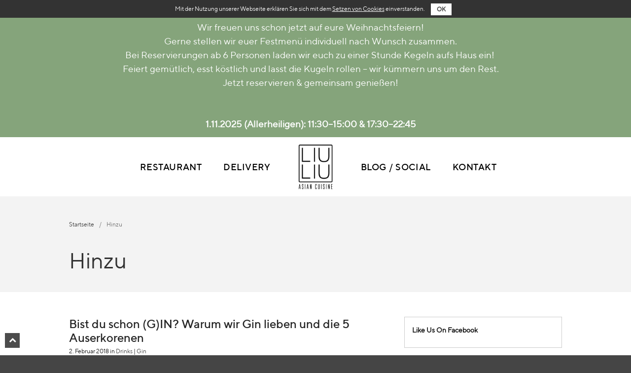

--- FILE ---
content_type: text/html; charset=UTF-8
request_url: https://www.liuliu.at/tag/hinzu/
body_size: 16336
content:
<!DOCTYPE html>
<html lang="de">
<head>
	<meta charset="UTF-8">
	<meta name="viewport" content="initial-scale=1,maximum-scale=1,user-scalable=no">
		<script type="text/javascript">function theChampLoadEvent(e){var t=window.onload;if(typeof window.onload!="function"){window.onload=e}else{window.onload=function(){t();e()}}}</script>
		<script type="text/javascript">var theChampDefaultLang = 'de_DE', theChampCloseIconPath = 'https://www.liuliu.at/wp-content/plugins/super-socializer/images/close.png';</script>
		<script> var theChampSiteUrl = 'https://www.liuliu.at', theChampVerified = 0, theChampEmailPopup = 0; </script>
			<script> var theChampLoadingImgPath = 'https://www.liuliu.at/wp-content/plugins/super-socializer/images/ajax_loader.gif'; var theChampAjaxUrl = 'https://www.liuliu.at/wp-admin/admin-ajax.php'; var theChampRedirectionUrl = 'https://www.liuliu.at/tag/hinzu/'; var theChampRegRedirectionUrl = 'https://www.liuliu.at/tag/hinzu/'; </script>
				<script> var theChampFBKey = '230049091128949', theChampVerified = 0; var theChampAjaxUrl = 'https://www.liuliu.at/wp-admin/admin-ajax.php'; var theChampPopupTitle = ''; var theChampEmailPopup = 0; var theChampEmailAjaxUrl = 'https://www.liuliu.at/wp-admin/admin-ajax.php'; var theChampEmailPopupTitle = ''; var theChampEmailPopupErrorMsg = ''; var theChampEmailPopupUniqueId = ''; var theChampEmailPopupVerifyMessage = ''; var theChampLJLoginUsernameString = 'Enter your LiveJournal username'; var theChampLJAuthUrl = 'https://www.liuliu.at/tag/hinzu/?SuperSocializerAuth=LiveJournal'; var theChampSteamAuthUrl = ""; var theChampTwitterRedirect = 'https%3A%2F%2Fwww.liuliu.at%2Ftag%2Fhinzu%2F';  var heateorMSEnabled = 0; var theChampTwitterAuthUrl = theChampSiteUrl + "?SuperSocializerAuth=Twitter&super_socializer_redirect_to=" + theChampTwitterRedirect; var theChampFacebookAuthUrl = theChampSiteUrl + "?SuperSocializerAuth=Facebook&super_socializer_redirect_to=" + theChampTwitterRedirect; var theChampTwitchAuthUrl = theChampSiteUrl + "?SuperSocializerAuth=Twitch&super_socializer_redirect_to=" + theChampTwitterRedirect; var theChampGoogleAuthUrl = theChampSiteUrl + "?SuperSocializerAuth=Google&super_socializer_redirect_to=" + theChampTwitterRedirect; var theChampVkontakteAuthUrl = theChampSiteUrl + "?SuperSocializerAuth=Vkontakte&super_socializer_redirect_to=" + theChampTwitterRedirect; var theChampLinkedinAuthUrl = theChampSiteUrl + "?SuperSocializerAuth=Linkedin&super_socializer_redirect_to=" + theChampTwitterRedirect; var theChampXingAuthUrl = theChampSiteUrl + "?SuperSocializerAuth=Xing&super_socializer_redirect_to=" + theChampTwitterRedirect;</script>
			<style type="text/css">
	.the_champ_horizontal_sharing .theChampSharing{
					color: #fff;
				border-width: 0px;
		border-style: solid;
		border-color: transparent;
	}
		.the_champ_horizontal_sharing .theChampTCBackground{
		color:#666;
	}
		.the_champ_horizontal_sharing .theChampSharing:hover{
				border-color: transparent;
	}
	.the_champ_vertical_sharing .theChampSharing{
					color: #fff;
				border-width: 0px;
		border-style: solid;
		border-color: transparent;
	}
		.the_champ_vertical_sharing .theChampTCBackground{
		color:#666;
	}
		.the_champ_vertical_sharing .theChampSharing:hover{
				border-color: transparent;
	}
	@media screen and (max-width:783px){.the_champ_vertical_sharing{display:none!important}}div.heateor_ss_mobile_footer{display:none;}@media screen and (max-width:783px){div.the_champ_bottom_sharing{width:100%!important;left:0!important;}div.the_champ_bottom_sharing li{width:10% !important;}div.the_champ_bottom_sharing .theChampSharing{width: 100% !important;}div.the_champ_bottom_sharing div.theChampTotalShareCount{font-size:1em!important;line-height:28px!important}div.the_champ_bottom_sharing div.theChampTotalShareText{font-size:.7em!important;line-height:0px!important}div.heateor_ss_mobile_footer{display:block;height:40px;}.the_champ_bottom_sharing{padding:0!important;display:block!important;width: auto!important;bottom:-2px!important;top: auto!important;}.the_champ_bottom_sharing .the_champ_square_count{line-height: inherit;}.the_champ_bottom_sharing .theChampSharingArrow{display:none;}.the_champ_bottom_sharing .theChampTCBackground{margin-right: 1.1em !important}}	</style>
	<meta name='robots' content='index, follow, max-image-preview:large, max-snippet:-1, max-video-preview:-1' />

	<!-- This site is optimized with the Yoast SEO plugin v21.4 - https://yoast.com/wordpress/plugins/seo/ -->
	<title>Hinzu Archive - LiuLiu</title>
	<link rel="canonical" href="https://www.liuliu.at/tag/hinzu/" />
	<meta property="og:locale" content="de_DE" />
	<meta property="og:type" content="article" />
	<meta property="og:title" content="Hinzu Archive - LiuLiu" />
	<meta property="og:url" content="https://www.liuliu.at/tag/hinzu/" />
	<meta property="og:site_name" content="LiuLiu" />
	<meta property="og:image" content="https://www.liuliu.at/wp-content/uploads/liuliu_logo_nl_white.png" />
	<meta property="og:image:width" content="150" />
	<meta property="og:image:height" content="150" />
	<meta property="og:image:type" content="image/png" />
	<meta name="twitter:card" content="summary_large_image" />
	<script type="application/ld+json" class="yoast-schema-graph">{"@context":"https://schema.org","@graph":[{"@type":"CollectionPage","@id":"https://www.liuliu.at/tag/hinzu/","url":"https://www.liuliu.at/tag/hinzu/","name":"Hinzu Archive - LiuLiu","isPartOf":{"@id":"https://www.liuliu.at/#website"},"primaryImageOfPage":{"@id":"https://www.liuliu.at/tag/hinzu/#primaryimage"},"image":{"@id":"https://www.liuliu.at/tag/hinzu/#primaryimage"},"thumbnailUrl":"https://www.liuliu.at/wp-content/uploads/Hendricks-Gin-Tonic-scaled.jpg","breadcrumb":{"@id":"https://www.liuliu.at/tag/hinzu/#breadcrumb"},"inLanguage":"de"},{"@type":"ImageObject","inLanguage":"de","@id":"https://www.liuliu.at/tag/hinzu/#primaryimage","url":"https://www.liuliu.at/wp-content/uploads/Hendricks-Gin-Tonic-scaled.jpg","contentUrl":"https://www.liuliu.at/wp-content/uploads/Hendricks-Gin-Tonic-scaled.jpg","width":2048,"height":2560},{"@type":"BreadcrumbList","@id":"https://www.liuliu.at/tag/hinzu/#breadcrumb","itemListElement":[{"@type":"ListItem","position":1,"name":"Startseite","item":"https://www.liuliu.at/"},{"@type":"ListItem","position":2,"name":"Hinzu"}]},{"@type":"WebSite","@id":"https://www.liuliu.at/#website","url":"https://www.liuliu.at/","name":"LiuLiu","description":"Asian Cuisine","publisher":{"@id":"https://www.liuliu.at/#organization"},"potentialAction":[{"@type":"SearchAction","target":{"@type":"EntryPoint","urlTemplate":"https://www.liuliu.at/?s={search_term_string}"},"query-input":"required name=search_term_string"}],"inLanguage":"de"},{"@type":"Organization","@id":"https://www.liuliu.at/#organization","name":"LiuLiu","url":"https://www.liuliu.at/","logo":{"@type":"ImageObject","inLanguage":"de","@id":"https://www.liuliu.at/#/schema/logo/image/","url":"https://www.liuliu.at/wp-content/uploads/liuliu_logo_black_transparent.png","contentUrl":"https://www.liuliu.at/wp-content/uploads/liuliu_logo_black_transparent.png","width":300,"height":300,"caption":"LiuLiu"},"image":{"@id":"https://www.liuliu.at/#/schema/logo/image/"},"sameAs":["https://www.facebook.com/liuliu.vienna/","https://www.instagram.com/liuliu.vienna/"]}]}</script>
	<!-- / Yoast SEO plugin. -->


<link rel='dns-prefetch' href='//maps.google.com' />
<link rel="alternate" type="application/rss+xml" title="LiuLiu &raquo; Feed" href="https://www.liuliu.at/feed/" />
<link rel="alternate" type="application/rss+xml" title="LiuLiu &raquo; Kommentar-Feed" href="https://www.liuliu.at/comments/feed/" />
<link rel="alternate" type="application/rss+xml" title="LiuLiu &raquo; Hinzu Schlagwort-Feed" href="https://www.liuliu.at/tag/hinzu/feed/" />
		<!-- This site uses the Google Analytics by MonsterInsights plugin v8.20.1 - Using Analytics tracking - https://www.monsterinsights.com/ -->
		<!-- Note: MonsterInsights is not currently configured on this site. The site owner needs to authenticate with Google Analytics in the MonsterInsights settings panel. -->
					<!-- No tracking code set -->
				<!-- / Google Analytics by MonsterInsights -->
		<script type="text/javascript">
window._wpemojiSettings = {"baseUrl":"https:\/\/s.w.org\/images\/core\/emoji\/14.0.0\/72x72\/","ext":".png","svgUrl":"https:\/\/s.w.org\/images\/core\/emoji\/14.0.0\/svg\/","svgExt":".svg","source":{"concatemoji":"https:\/\/www.liuliu.at\/wp-includes\/js\/wp-emoji-release.min.js?ver=6.3.7"}};
/*! This file is auto-generated */
!function(i,n){var o,s,e;function c(e){try{var t={supportTests:e,timestamp:(new Date).valueOf()};sessionStorage.setItem(o,JSON.stringify(t))}catch(e){}}function p(e,t,n){e.clearRect(0,0,e.canvas.width,e.canvas.height),e.fillText(t,0,0);var t=new Uint32Array(e.getImageData(0,0,e.canvas.width,e.canvas.height).data),r=(e.clearRect(0,0,e.canvas.width,e.canvas.height),e.fillText(n,0,0),new Uint32Array(e.getImageData(0,0,e.canvas.width,e.canvas.height).data));return t.every(function(e,t){return e===r[t]})}function u(e,t,n){switch(t){case"flag":return n(e,"\ud83c\udff3\ufe0f\u200d\u26a7\ufe0f","\ud83c\udff3\ufe0f\u200b\u26a7\ufe0f")?!1:!n(e,"\ud83c\uddfa\ud83c\uddf3","\ud83c\uddfa\u200b\ud83c\uddf3")&&!n(e,"\ud83c\udff4\udb40\udc67\udb40\udc62\udb40\udc65\udb40\udc6e\udb40\udc67\udb40\udc7f","\ud83c\udff4\u200b\udb40\udc67\u200b\udb40\udc62\u200b\udb40\udc65\u200b\udb40\udc6e\u200b\udb40\udc67\u200b\udb40\udc7f");case"emoji":return!n(e,"\ud83e\udef1\ud83c\udffb\u200d\ud83e\udef2\ud83c\udfff","\ud83e\udef1\ud83c\udffb\u200b\ud83e\udef2\ud83c\udfff")}return!1}function f(e,t,n){var r="undefined"!=typeof WorkerGlobalScope&&self instanceof WorkerGlobalScope?new OffscreenCanvas(300,150):i.createElement("canvas"),a=r.getContext("2d",{willReadFrequently:!0}),o=(a.textBaseline="top",a.font="600 32px Arial",{});return e.forEach(function(e){o[e]=t(a,e,n)}),o}function t(e){var t=i.createElement("script");t.src=e,t.defer=!0,i.head.appendChild(t)}"undefined"!=typeof Promise&&(o="wpEmojiSettingsSupports",s=["flag","emoji"],n.supports={everything:!0,everythingExceptFlag:!0},e=new Promise(function(e){i.addEventListener("DOMContentLoaded",e,{once:!0})}),new Promise(function(t){var n=function(){try{var e=JSON.parse(sessionStorage.getItem(o));if("object"==typeof e&&"number"==typeof e.timestamp&&(new Date).valueOf()<e.timestamp+604800&&"object"==typeof e.supportTests)return e.supportTests}catch(e){}return null}();if(!n){if("undefined"!=typeof Worker&&"undefined"!=typeof OffscreenCanvas&&"undefined"!=typeof URL&&URL.createObjectURL&&"undefined"!=typeof Blob)try{var e="postMessage("+f.toString()+"("+[JSON.stringify(s),u.toString(),p.toString()].join(",")+"));",r=new Blob([e],{type:"text/javascript"}),a=new Worker(URL.createObjectURL(r),{name:"wpTestEmojiSupports"});return void(a.onmessage=function(e){c(n=e.data),a.terminate(),t(n)})}catch(e){}c(n=f(s,u,p))}t(n)}).then(function(e){for(var t in e)n.supports[t]=e[t],n.supports.everything=n.supports.everything&&n.supports[t],"flag"!==t&&(n.supports.everythingExceptFlag=n.supports.everythingExceptFlag&&n.supports[t]);n.supports.everythingExceptFlag=n.supports.everythingExceptFlag&&!n.supports.flag,n.DOMReady=!1,n.readyCallback=function(){n.DOMReady=!0}}).then(function(){return e}).then(function(){var e;n.supports.everything||(n.readyCallback(),(e=n.source||{}).concatemoji?t(e.concatemoji):e.wpemoji&&e.twemoji&&(t(e.twemoji),t(e.wpemoji)))}))}((window,document),window._wpemojiSettings);
</script>
<style type="text/css">
img.wp-smiley,
img.emoji {
	display: inline !important;
	border: none !important;
	box-shadow: none !important;
	height: 1em !important;
	width: 1em !important;
	margin: 0 0.07em !important;
	vertical-align: -0.1em !important;
	background: none !important;
	padding: 0 !important;
}
</style>
				<style>
			#wp-admin-bar-layers-edit-layout .ab-icon:before{
				font-family: "layers-interface" !important;
				content: "\e62f" !important;
				font-size: 16px !important;
			}
			</style>
		<link rel='stylesheet' id='wp-block-library-css' href='https://www.liuliu.at/wp-includes/css/dist/block-library/style.min.css?ver=6.3.7' type='text/css' media='all' />
<style id='classic-theme-styles-inline-css' type='text/css'>
/*! This file is auto-generated */
.wp-block-button__link{color:#fff;background-color:#32373c;border-radius:9999px;box-shadow:none;text-decoration:none;padding:calc(.667em + 2px) calc(1.333em + 2px);font-size:1.125em}.wp-block-file__button{background:#32373c;color:#fff;text-decoration:none}
</style>
<style id='global-styles-inline-css' type='text/css'>
body{--wp--preset--color--black: #000000;--wp--preset--color--cyan-bluish-gray: #abb8c3;--wp--preset--color--white: #ffffff;--wp--preset--color--pale-pink: #f78da7;--wp--preset--color--vivid-red: #cf2e2e;--wp--preset--color--luminous-vivid-orange: #ff6900;--wp--preset--color--luminous-vivid-amber: #fcb900;--wp--preset--color--light-green-cyan: #7bdcb5;--wp--preset--color--vivid-green-cyan: #00d084;--wp--preset--color--pale-cyan-blue: #8ed1fc;--wp--preset--color--vivid-cyan-blue: #0693e3;--wp--preset--color--vivid-purple: #9b51e0;--wp--preset--gradient--vivid-cyan-blue-to-vivid-purple: linear-gradient(135deg,rgba(6,147,227,1) 0%,rgb(155,81,224) 100%);--wp--preset--gradient--light-green-cyan-to-vivid-green-cyan: linear-gradient(135deg,rgb(122,220,180) 0%,rgb(0,208,130) 100%);--wp--preset--gradient--luminous-vivid-amber-to-luminous-vivid-orange: linear-gradient(135deg,rgba(252,185,0,1) 0%,rgba(255,105,0,1) 100%);--wp--preset--gradient--luminous-vivid-orange-to-vivid-red: linear-gradient(135deg,rgba(255,105,0,1) 0%,rgb(207,46,46) 100%);--wp--preset--gradient--very-light-gray-to-cyan-bluish-gray: linear-gradient(135deg,rgb(238,238,238) 0%,rgb(169,184,195) 100%);--wp--preset--gradient--cool-to-warm-spectrum: linear-gradient(135deg,rgb(74,234,220) 0%,rgb(151,120,209) 20%,rgb(207,42,186) 40%,rgb(238,44,130) 60%,rgb(251,105,98) 80%,rgb(254,248,76) 100%);--wp--preset--gradient--blush-light-purple: linear-gradient(135deg,rgb(255,206,236) 0%,rgb(152,150,240) 100%);--wp--preset--gradient--blush-bordeaux: linear-gradient(135deg,rgb(254,205,165) 0%,rgb(254,45,45) 50%,rgb(107,0,62) 100%);--wp--preset--gradient--luminous-dusk: linear-gradient(135deg,rgb(255,203,112) 0%,rgb(199,81,192) 50%,rgb(65,88,208) 100%);--wp--preset--gradient--pale-ocean: linear-gradient(135deg,rgb(255,245,203) 0%,rgb(182,227,212) 50%,rgb(51,167,181) 100%);--wp--preset--gradient--electric-grass: linear-gradient(135deg,rgb(202,248,128) 0%,rgb(113,206,126) 100%);--wp--preset--gradient--midnight: linear-gradient(135deg,rgb(2,3,129) 0%,rgb(40,116,252) 100%);--wp--preset--font-size--small: 13px;--wp--preset--font-size--medium: 20px;--wp--preset--font-size--large: 36px;--wp--preset--font-size--x-large: 42px;--wp--preset--spacing--20: 0.44rem;--wp--preset--spacing--30: 0.67rem;--wp--preset--spacing--40: 1rem;--wp--preset--spacing--50: 1.5rem;--wp--preset--spacing--60: 2.25rem;--wp--preset--spacing--70: 3.38rem;--wp--preset--spacing--80: 5.06rem;--wp--preset--shadow--natural: 6px 6px 9px rgba(0, 0, 0, 0.2);--wp--preset--shadow--deep: 12px 12px 50px rgba(0, 0, 0, 0.4);--wp--preset--shadow--sharp: 6px 6px 0px rgba(0, 0, 0, 0.2);--wp--preset--shadow--outlined: 6px 6px 0px -3px rgba(255, 255, 255, 1), 6px 6px rgba(0, 0, 0, 1);--wp--preset--shadow--crisp: 6px 6px 0px rgba(0, 0, 0, 1);}:where(.is-layout-flex){gap: 0.5em;}:where(.is-layout-grid){gap: 0.5em;}body .is-layout-flow > .alignleft{float: left;margin-inline-start: 0;margin-inline-end: 2em;}body .is-layout-flow > .alignright{float: right;margin-inline-start: 2em;margin-inline-end: 0;}body .is-layout-flow > .aligncenter{margin-left: auto !important;margin-right: auto !important;}body .is-layout-constrained > .alignleft{float: left;margin-inline-start: 0;margin-inline-end: 2em;}body .is-layout-constrained > .alignright{float: right;margin-inline-start: 2em;margin-inline-end: 0;}body .is-layout-constrained > .aligncenter{margin-left: auto !important;margin-right: auto !important;}body .is-layout-constrained > :where(:not(.alignleft):not(.alignright):not(.alignfull)){max-width: var(--wp--style--global--content-size);margin-left: auto !important;margin-right: auto !important;}body .is-layout-constrained > .alignwide{max-width: var(--wp--style--global--wide-size);}body .is-layout-flex{display: flex;}body .is-layout-flex{flex-wrap: wrap;align-items: center;}body .is-layout-flex > *{margin: 0;}body .is-layout-grid{display: grid;}body .is-layout-grid > *{margin: 0;}:where(.wp-block-columns.is-layout-flex){gap: 2em;}:where(.wp-block-columns.is-layout-grid){gap: 2em;}:where(.wp-block-post-template.is-layout-flex){gap: 1.25em;}:where(.wp-block-post-template.is-layout-grid){gap: 1.25em;}.has-black-color{color: var(--wp--preset--color--black) !important;}.has-cyan-bluish-gray-color{color: var(--wp--preset--color--cyan-bluish-gray) !important;}.has-white-color{color: var(--wp--preset--color--white) !important;}.has-pale-pink-color{color: var(--wp--preset--color--pale-pink) !important;}.has-vivid-red-color{color: var(--wp--preset--color--vivid-red) !important;}.has-luminous-vivid-orange-color{color: var(--wp--preset--color--luminous-vivid-orange) !important;}.has-luminous-vivid-amber-color{color: var(--wp--preset--color--luminous-vivid-amber) !important;}.has-light-green-cyan-color{color: var(--wp--preset--color--light-green-cyan) !important;}.has-vivid-green-cyan-color{color: var(--wp--preset--color--vivid-green-cyan) !important;}.has-pale-cyan-blue-color{color: var(--wp--preset--color--pale-cyan-blue) !important;}.has-vivid-cyan-blue-color{color: var(--wp--preset--color--vivid-cyan-blue) !important;}.has-vivid-purple-color{color: var(--wp--preset--color--vivid-purple) !important;}.has-black-background-color{background-color: var(--wp--preset--color--black) !important;}.has-cyan-bluish-gray-background-color{background-color: var(--wp--preset--color--cyan-bluish-gray) !important;}.has-white-background-color{background-color: var(--wp--preset--color--white) !important;}.has-pale-pink-background-color{background-color: var(--wp--preset--color--pale-pink) !important;}.has-vivid-red-background-color{background-color: var(--wp--preset--color--vivid-red) !important;}.has-luminous-vivid-orange-background-color{background-color: var(--wp--preset--color--luminous-vivid-orange) !important;}.has-luminous-vivid-amber-background-color{background-color: var(--wp--preset--color--luminous-vivid-amber) !important;}.has-light-green-cyan-background-color{background-color: var(--wp--preset--color--light-green-cyan) !important;}.has-vivid-green-cyan-background-color{background-color: var(--wp--preset--color--vivid-green-cyan) !important;}.has-pale-cyan-blue-background-color{background-color: var(--wp--preset--color--pale-cyan-blue) !important;}.has-vivid-cyan-blue-background-color{background-color: var(--wp--preset--color--vivid-cyan-blue) !important;}.has-vivid-purple-background-color{background-color: var(--wp--preset--color--vivid-purple) !important;}.has-black-border-color{border-color: var(--wp--preset--color--black) !important;}.has-cyan-bluish-gray-border-color{border-color: var(--wp--preset--color--cyan-bluish-gray) !important;}.has-white-border-color{border-color: var(--wp--preset--color--white) !important;}.has-pale-pink-border-color{border-color: var(--wp--preset--color--pale-pink) !important;}.has-vivid-red-border-color{border-color: var(--wp--preset--color--vivid-red) !important;}.has-luminous-vivid-orange-border-color{border-color: var(--wp--preset--color--luminous-vivid-orange) !important;}.has-luminous-vivid-amber-border-color{border-color: var(--wp--preset--color--luminous-vivid-amber) !important;}.has-light-green-cyan-border-color{border-color: var(--wp--preset--color--light-green-cyan) !important;}.has-vivid-green-cyan-border-color{border-color: var(--wp--preset--color--vivid-green-cyan) !important;}.has-pale-cyan-blue-border-color{border-color: var(--wp--preset--color--pale-cyan-blue) !important;}.has-vivid-cyan-blue-border-color{border-color: var(--wp--preset--color--vivid-cyan-blue) !important;}.has-vivid-purple-border-color{border-color: var(--wp--preset--color--vivid-purple) !important;}.has-vivid-cyan-blue-to-vivid-purple-gradient-background{background: var(--wp--preset--gradient--vivid-cyan-blue-to-vivid-purple) !important;}.has-light-green-cyan-to-vivid-green-cyan-gradient-background{background: var(--wp--preset--gradient--light-green-cyan-to-vivid-green-cyan) !important;}.has-luminous-vivid-amber-to-luminous-vivid-orange-gradient-background{background: var(--wp--preset--gradient--luminous-vivid-amber-to-luminous-vivid-orange) !important;}.has-luminous-vivid-orange-to-vivid-red-gradient-background{background: var(--wp--preset--gradient--luminous-vivid-orange-to-vivid-red) !important;}.has-very-light-gray-to-cyan-bluish-gray-gradient-background{background: var(--wp--preset--gradient--very-light-gray-to-cyan-bluish-gray) !important;}.has-cool-to-warm-spectrum-gradient-background{background: var(--wp--preset--gradient--cool-to-warm-spectrum) !important;}.has-blush-light-purple-gradient-background{background: var(--wp--preset--gradient--blush-light-purple) !important;}.has-blush-bordeaux-gradient-background{background: var(--wp--preset--gradient--blush-bordeaux) !important;}.has-luminous-dusk-gradient-background{background: var(--wp--preset--gradient--luminous-dusk) !important;}.has-pale-ocean-gradient-background{background: var(--wp--preset--gradient--pale-ocean) !important;}.has-electric-grass-gradient-background{background: var(--wp--preset--gradient--electric-grass) !important;}.has-midnight-gradient-background{background: var(--wp--preset--gradient--midnight) !important;}.has-small-font-size{font-size: var(--wp--preset--font-size--small) !important;}.has-medium-font-size{font-size: var(--wp--preset--font-size--medium) !important;}.has-large-font-size{font-size: var(--wp--preset--font-size--large) !important;}.has-x-large-font-size{font-size: var(--wp--preset--font-size--x-large) !important;}
.wp-block-navigation a:where(:not(.wp-element-button)){color: inherit;}
:where(.wp-block-post-template.is-layout-flex){gap: 1.25em;}:where(.wp-block-post-template.is-layout-grid){gap: 1.25em;}
:where(.wp-block-columns.is-layout-flex){gap: 2em;}:where(.wp-block-columns.is-layout-grid){gap: 2em;}
.wp-block-pullquote{font-size: 1.5em;line-height: 1.6;}
</style>
<link rel='stylesheet' id='contact-form-7-css' href='https://www.liuliu.at/wp-content/plugins/contact-form-7/includes/css/styles.css?ver=5.8.1' type='text/css' media='all' />
<link rel='stylesheet' id='cookie-bar-css-css' href='https://www.liuliu.at/wp-content/plugins/cookie-bar/css/cookie-bar.css?ver=6.3.7' type='text/css' media='all' />
<link rel='stylesheet' id='wbulite-css' href='https://www.liuliu.at/wp-content/plugins/woo-better-usability/assets/wbulite.css?ver=6.3.7' type='text/css' media='all' />
<style id='woocommerce-inline-inline-css' type='text/css'>
.woocommerce form .form-row .required { visibility: visible; }
</style>
<link rel='stylesheet' id='wpgmp-frontend-css' href='https://www.liuliu.at/wp-content/plugins/wp-google-map-plugin/assets/css/wpgmp_all_frontend.css?ver=4.8.6' type='text/css' media='all' />
<link rel='stylesheet' id='yith-infs-style-css' href='https://www.liuliu.at/wp-content/plugins/yith-infinite-scrolling/assets/css/frontend.css?ver=1.16.0' type='text/css' media='all' />
<link rel='stylesheet' id='font-awesome-css' href='https://www.liuliu.at/wp-content/plugins/elementor/assets/lib/font-awesome/css/font-awesome.min.css?ver=4.7.0' type='text/css' media='all' />
<link rel='stylesheet' id='font-ttnorms-css' href='https://www.liuliu.at/wp-content/themes/liuliu/font/MyFontsWebfontsKit.css?ver=6.3.7' type='text/css' media='all' />
<link rel='stylesheet' id='jquery-nice-select-css-css' href='https://www.liuliu.at/wp-content/themes/liuliu/lib/jquery-nice-select-1.1.0/css/nice-select.css?ver=6.3.7' type='text/css' media='all' />
<link rel='stylesheet' id='layers-framework-css' href='https://www.liuliu.at/wp-content/themes/layerswp/assets/css/framework.css?ver=2.0.6' type='text/css' media='all' />
<link rel='stylesheet' id='layers-components-css' href='https://www.liuliu.at/wp-content/themes/layerswp/assets/css/components.css?ver=2.0.6' type='text/css' media='all' />
<link rel='stylesheet' id='layers-responsive-css' href='https://www.liuliu.at/wp-content/themes/layerswp/assets/css/responsive.css?ver=2.0.6' type='text/css' media='all' />
<link rel='stylesheet' id='layers-icon-fonts-css' href='https://www.liuliu.at/wp-content/themes/layerswp/assets/css/layers-icons.css?ver=2.0.6' type='text/css' media='all' />
<link rel='stylesheet' id='layers-woocommerce-css' href='https://www.liuliu.at/wp-content/themes/layerswp/assets/css/woocommerce.css?ver=2.0.6' type='text/css' media='all' />
<link rel='stylesheet' id='elementor-icons-css' href='https://www.liuliu.at/wp-content/plugins/elementor/assets/lib/eicons/css/elementor-icons.min.css?ver=5.23.0' type='text/css' media='all' />
<link rel='stylesheet' id='elementor-frontend-css' href='https://www.liuliu.at/wp-content/plugins/elementor/assets/css/frontend-lite.min.css?ver=3.16.6' type='text/css' media='all' />
<link rel='stylesheet' id='swiper-css' href='https://www.liuliu.at/wp-content/plugins/elementor/assets/lib/swiper/v8/css/swiper.min.css?ver=8.4.5' type='text/css' media='all' />
<link rel='stylesheet' id='elementor-post-174302-css' href='https://www.liuliu.at/wp-content/uploads/elementor/css/post-174302.css?ver=1760716718' type='text/css' media='all' />
<link rel='stylesheet' id='elementor-pro-css' href='https://www.liuliu.at/wp-content/plugins/elementor-pro/assets/css/frontend-lite.min.css?ver=3.16.2' type='text/css' media='all' />
<style id='elementor-pro-inline-css' type='text/css'>

				.elementor-widget-woocommerce-checkout-page .woocommerce .woocommerce-checkout #payment {
					border: none;
					padding: 0;
				}
				.elementor-widget-woocommerce-checkout-page .woocommerce .e-checkout__order_review-2 {
					background: var(--sections-background-color, #ffffff);
				    border-radius: var(--sections-border-radius, 3px);
				    padding: var(--sections-padding, 16px 30px);
				    margin: var(--sections-margin, 0 0 24px 0);
				    border-style: var(--sections-border-type, solid);
				    border-color: var(--sections-border-color, #D5D8DC);
				    border-width: 1px;
				    display: block;
				}
				.elementor-widget-woocommerce-checkout-page .woocommerce-checkout .place-order {
					display: -webkit-box;
					display: -ms-flexbox;
					display: flex;
					-webkit-box-orient: vertical;
					-webkit-box-direction: normal;
					-ms-flex-direction: column;
					flex-direction: column;
					-ms-flex-wrap: wrap;
					flex-wrap: wrap;
					padding: 0;
					margin-bottom: 0;
					margin-top: 1em;
					-webkit-box-align: var(--place-order-title-alignment, stretch);
					-ms-flex-align: var(--place-order-title-alignment, stretch);
					align-items: var(--place-order-title-alignment, stretch); 
				}
				.elementor-widget-woocommerce-checkout-page .woocommerce-checkout #place_order {
					background-color: #5bc0de;
					width: var(--purchase-button-width, auto);
					float: none;
					color: var(--purchase-button-normal-text-color, #ffffff);
					min-height: auto;
					padding: var(--purchase-button-padding, 1em 1em);
					border-radius: var(--purchase-button-border-radius, 3px); 
		        }
		        .elementor-widget-woocommerce-checkout-page .woocommerce-checkout #place_order:hover {
					background-color: #5bc0de;
					color: var(--purchase-button-hover-text-color, #ffffff);
					border-color: var(--purchase-button-hover-border-color, #5bc0de);
					-webkit-transition-duration: var(--purchase-button-hover-transition-duration, 0.3s);
					-o-transition-duration: var(--purchase-button-hover-transition-duration, 0.3s);
					transition-duration: var(--purchase-button-hover-transition-duration, 0.3s); 
                }
			
</style>
<link rel='stylesheet' id='elementor-global-css' href='https://www.liuliu.at/wp-content/uploads/elementor/css/global.css?ver=1760716719' type='text/css' media='all' />
<link rel='stylesheet' id='dashicons-css' href='https://www.liuliu.at/wp-includes/css/dashicons.min.css?ver=6.3.7' type='text/css' media='all' />
<link rel='stylesheet' id='thickbox-css' href='https://www.liuliu.at/wp-includes/js/thickbox/thickbox.css?ver=6.3.7' type='text/css' media='all' />
<link rel='stylesheet' id='the_champ_frontend_css-css' href='https://www.liuliu.at/wp-content/plugins/super-socializer/css/front.css?ver=7.12.3' type='text/css' media='all' />
<link rel='stylesheet' id='woocommerce-gzd-layout-css' href='https://www.liuliu.at/wp-content/plugins/woocommerce-germanized/assets/css/layout.min.css?ver=3.13.5' type='text/css' media='all' />
<style id='woocommerce-gzd-layout-inline-css' type='text/css'>
.woocommerce-checkout .shop_table { background-color: #eeeeee; } .product p.deposit-packaging-type { font-size: 1.25em !important; } p.woocommerce-shipping-destination { display: none; }
                .wc-gzd-nutri-score-value-a {
                    background: url(https://www.liuliu.at/wp-content/plugins/woocommerce-germanized/assets/images/nutri-score-a.svg) no-repeat;
                }
                .wc-gzd-nutri-score-value-b {
                    background: url(https://www.liuliu.at/wp-content/plugins/woocommerce-germanized/assets/images/nutri-score-b.svg) no-repeat;
                }
                .wc-gzd-nutri-score-value-c {
                    background: url(https://www.liuliu.at/wp-content/plugins/woocommerce-germanized/assets/images/nutri-score-c.svg) no-repeat;
                }
                .wc-gzd-nutri-score-value-d {
                    background: url(https://www.liuliu.at/wp-content/plugins/woocommerce-germanized/assets/images/nutri-score-d.svg) no-repeat;
                }
                .wc-gzd-nutri-score-value-e {
                    background: url(https://www.liuliu.at/wp-content/plugins/woocommerce-germanized/assets/images/nutri-score-e.svg) no-repeat;
                }
            
</style>
<link rel='stylesheet' id='layers-style-css' href='https://www.liuliu.at/wp-content/themes/liuliu/style.css?ver=2.0.6' type='text/css' media='all' />
<link rel='stylesheet' id='google-fonts-1-css' href='https://fonts.googleapis.com/css?family=Roboto%3A100%2C100italic%2C200%2C200italic%2C300%2C300italic%2C400%2C400italic%2C500%2C500italic%2C600%2C600italic%2C700%2C700italic%2C800%2C800italic%2C900%2C900italic%7CRoboto+Slab%3A100%2C100italic%2C200%2C200italic%2C300%2C300italic%2C400%2C400italic%2C500%2C500italic%2C600%2C600italic%2C700%2C700italic%2C800%2C800italic%2C900%2C900italic&#038;display=swap&#038;ver=6.3.7' type='text/css' media='all' />
<link rel="preconnect" href="https://fonts.gstatic.com/" crossorigin><!--n2css-->			<script>
				(function(i,s,o,g,r,a,m){i['GoogleAnalyticsObject']=r;i[r]=i[r]||function(){
				(i[r].q=i[r].q||[]).push(arguments)},i[r].l=1*new Date();a=s.createElement(o),
				m=s.getElementsByTagName(o)[0];a.async=1;a.src=g;m.parentNode.insertBefore(a,m)
				})(window,document,'script','//www.google-analytics.com/analytics.js','ga');

				ga('create', 'UA-106237035-1', 'auto');
				ga('send', 'pageview');
			</script>
		<script type='text/javascript' src='https://www.liuliu.at/wp-includes/js/jquery/jquery.min.js?ver=3.7.0' id='jquery-core-js'></script>
<script type='text/javascript' src='https://www.liuliu.at/wp-includes/js/jquery/jquery-migrate.min.js?ver=3.4.1' id='jquery-migrate-js'></script>
<script type='text/javascript' id='update_quantity_script-js-extra'>
/* <![CDATA[ */
var myAjax = {"ajaxurl":"https:\/\/www.liuliu.at\/wp-admin\/admin-ajax.php"};
/* ]]> */
</script>
<script type='text/javascript' src='https://www.liuliu.at/wp-content/themes/liuliu/js/updatecart.js?ver=6.3.7' id='update_quantity_script-js'></script>
<script type='text/javascript' src='https://www.liuliu.at/wp-content/plugins/cookie-bar/js/cookie-bar.js?ver=1763151090' id='cookie-bar-js-js'></script>
<script type='text/javascript' src='https://www.liuliu.at/wp-includes/js/dist/vendor/wp-polyfill-inert.min.js?ver=3.1.2' id='wp-polyfill-inert-js'></script>
<script type='text/javascript' src='https://www.liuliu.at/wp-includes/js/dist/vendor/regenerator-runtime.min.js?ver=0.13.11' id='regenerator-runtime-js'></script>
<script type='text/javascript' src='https://www.liuliu.at/wp-includes/js/dist/vendor/wp-polyfill.min.js?ver=3.15.0' id='wp-polyfill-js'></script>
<script type='text/javascript' src='https://www.liuliu.at/wp-includes/js/dist/hooks.min.js?ver=c6aec9a8d4e5a5d543a1' id='wp-hooks-js'></script>
<script type='text/javascript' id='say-what-js-js-extra'>
/* <![CDATA[ */
var say_what_data = {"replacements":{"woocommerce|Select a category|":"Alle Speisen","woocommerce|There are no shipping methods available. Please double check your address, or contact us if you need any help.|":"Bitte gib zuerst deine Lieferadresse an, damit wir eventuelle Versandkosten ermitteln k\u00f6nnen.","woocommerce|Proceed to Checkout|":"Zur Kasse","|Username or Email|":"Username oder E-Mail","woocommerce|Please verify your email address to login.|":"Bitte best\u00e4tige deine E-Mail Adresse, um dich einloggen zu k\u00f6nnen.","woocommerce|#|hash before order number":""}};
/* ]]> */
</script>
<script type='text/javascript' src='https://www.liuliu.at/wp-content/plugins/say-what/assets/build/frontend.js?ver=fd31684c45e4d85aeb4e' id='say-what-js-js'></script>
<script type='text/javascript' id='wbulite-js-extra'>
/* <![CDATA[ */
var wbuSettings = {"cart_ajax_method":"make_specific_ajax","cart_updating_display":"yes","cart_updating_location":"checkout_btn","cart_updating_text":"Aktualisiere \u2026","cart_hide_update":"yes","cart_hide_quantity":"no","cart_fix_enter_key":"","ajax_timeout":"1","confirmation_zero_qty":"yes","zero_qty_confirmation_text":"Wollen Sie dieses Produkt wirklich aus Ihrer Bestellung entfernen?","enable_auto_update_cart":"yes","qty_buttons_lock_input":"no","enable_quantity_on_shop":"no","checkout_allow_change_qty":"yes","hide_addtocart_button":"no","hide_viewcart_link":"no"};
var wbuInfo = {"isCart":"","isShop":"","isSingleProduct":"","isCheckout":"","ajaxUrl":"https:\/\/www.liuliu.at\/wp-admin\/admin-ajax.php","quantityLabel":"Quantity"};
/* ]]> */
</script>
<script type='text/javascript' src='https://www.liuliu.at/wp-content/plugins/woo-better-usability/assets/wbulite.js?ver=6.3.7' id='wbulite-js'></script>
<script type='text/javascript' src='https://www.liuliu.at/wp-content/themes/liuliu/lib/jquery-nice-select-1.1.0/js/jquery.nice-select.min.js?ver=6.3.7' id='jquery-nice-select-js-js'></script>
<script type='text/javascript' id='scripts-js-extra'>
/* <![CDATA[ */
var scripts_ajax_object = {"ajax_url":"https:\/\/www.liuliu.at\/wp-admin\/admin-ajax.php","disabled_dates":[["2025","7","21"],["2025","7","22"],["2025","7","23"],["2025","7","24"],["2025","7","25"],["2025","7","26"],["2025","7","27"],["2025","7","28"],["2025","7","29"],["2025","7","30"],["2025","7","31"],["2025","8","1"],["2025","8","2"],["2023","4","27"],["2024","12","31"],["2022","10","31"],["2022","7","18"],["2022","7","19"],["2022","7","20"],["2022","7","21"],["2022","7","22"],["2022","7","23"],["2022","7","24"],["2022","7","25"],["2022","7","26"],["2022","7","27"],["2022","7","28"],["2022","4","16"],["2022","4","17"],["2022","4","18"],["2022","4","19"],["2021","12","27"],["2021","12","28"],["2021","12","29"],["2021","12","30"],["2021","12","31"],["2024","12","24"],["2024","12","25"],["2021","7","26"],["2021","7","27"],["2021","7","28"],["2021","7","29"],["2021","7","30"],["2021","7","31"]],"disabled_dates_preorder":[["2025","7","21"],["2025","7","22"],["2025","7","23"],["2025","7","24"],["2025","7","25"],["2025","7","26"],["2025","7","27"],["2025","7","28"],["2025","7","29"],["2025","7","30"],["2025","7","31"],["2025","8","1"],["2025","8","2"],["2023","4","27"],["2024","12","31"],["2022","10","31"],["2022","7","18"],["2022","7","19"],["2022","7","20"],["2022","7","21"],["2022","7","22"],["2022","7","23"],["2022","7","24"],["2022","7","25"],["2022","7","26"],["2022","7","27"],["2022","7","28"],["2022","4","16"],["2022","4","17"],["2022","4","18"],["2022","4","19"],["2021","12","27"],["2021","12","28"],["2021","12","29"],["2021","12","30"],["2021","12","31"],["2024","12","24"],["2024","12","25"],["2021","7","26"],["2021","7","27"],["2021","7","28"],["2021","7","29"],["2021","7","30"],["2021","7","31"]]};
/* ]]> */
</script>
<script type='text/javascript' src='https://www.liuliu.at/wp-content/themes/liuliu/js/scripts.js?ver=6.3.7' id='scripts-js'></script>
<script type='text/javascript' src='https://www.liuliu.at/wp-content/themes/layerswp/assets/js/plugins.js?ver=2.0.6' id='layers-plugins-js'></script>
<script type='text/javascript' id='layers-framework-js-extra'>
/* <![CDATA[ */
var layers_script_settings = {"header_sticky_breakpoint":"270"};
/* ]]> */
</script>
<script type='text/javascript' src='https://www.liuliu.at/wp-content/themes/layerswp/assets/js/layers.framework.js?ver=2.0.6' id='layers-framework-js'></script>
<link rel="https://api.w.org/" href="https://www.liuliu.at/wp-json/" /><link rel="alternate" type="application/json" href="https://www.liuliu.at/wp-json/wp/v2/tags/87" /><link rel="EditURI" type="application/rsd+xml" title="RSD" href="https://www.liuliu.at/xmlrpc.php?rsd" />
<meta name="generator" content="WordPress 6.3.7" />
<meta name="generator" content="WooCommerce 8.2.1" />
<style type="text/css" id="layers-inline-styles-header">

 .header-site, .header-site.header-sticky { background-color: rgba(243, 243, 243, 1); } 

 .title-container { background-color: #F3F3F3; } 

 input[type="button"],  input[type="submit"],  button,  .button,  .form-submit input[type="submit"],  .invert input[type="button"],  .invert input[type="submit"],  .invert button,  .invert .button,  .invert .form-submit input[type="submit"]{ background-color: #c1c1c1; color: #FFFFFF; } 

 input[type="button"]:hover,  input[type="submit"]:hover,  button:hover,  .button:hover,  .form-submit input[type="submit"]:hover,  .invert input[type="button"]:hover,  .invert input[type="submit"]:hover,  .invert button:hover,  .invert .button:hover,  .invert .form-submit input[type="submit"]:hover{ background-color: #d4d4d4; color: #FFFFFF; } 

 .copy a:not(.button),  .story a:not(.button){ color: #c1c1c1;border-bottom-color: #c1c1c1;} 

 .copy a:not(.button):hover,  .story a:not(.button):hover{ color: #d4d4d4;border-bottom-color: #d4d4d4;} 

 .footer-site { background-color: #2b2b2b; } </style>			<meta property="og:title" content="Hinzu Archive - LiuLiu" />
			<meta property="og:description" content="Asian Cuisine" />
			<meta property="og:type" content="website" />
			<meta property="og:url" content="" />
						<noscript><style>.woocommerce-product-gallery{ opacity: 1 !important; }</style></noscript>
	<meta name="generator" content="Elementor 3.16.6; features: e_dom_optimization, e_optimized_assets_loading, e_optimized_css_loading, additional_custom_breakpoints; settings: css_print_method-external, google_font-enabled, font_display-swap">
<script molzait data-restaurant="liuliu-386f252f6edb4" src="https://reserve.molzait.com/assets/embed.js" type="text/javascript" defer></script>
<link rel="icon" href="https://www.liuliu.at/wp-content/uploads/cropped-liuliu_icon-180x180.jpg" sizes="32x32" />
<link rel="icon" href="https://www.liuliu.at/wp-content/uploads/cropped-liuliu_icon-300x300.jpg" sizes="192x192" />
<link rel="apple-touch-icon" href="https://www.liuliu.at/wp-content/uploads/cropped-liuliu_icon-180x180.jpg" />
<meta name="msapplication-TileImage" content="https://www.liuliu.at/wp-content/uploads/cropped-liuliu_icon-300x300.jpg" />
				<style type="text/css" id="c4wp-checkout-css">
					.woocommerce-checkout .c4wp_captcha_field {
						margin-bottom: 10px;
						margin-top: 15px;
						position: relative;
						display: inline-block;
					}
				</style>
							<style type="text/css" id="c4wp-v3-lp-form-css">
				.login #login, .login #lostpasswordform {
					min-width: 350px !important;
				}
				.wpforms-field-c4wp iframe {
					width: 100% !important;
				}
			</style>
			</head>
<body data-rsssl=1 class="archive tag tag-hinzu tag-87 wp-custom-logo theme-layerswp woocommerce-no-js body-header-logo-left layers-header-sticky layers-post-page right-sidebar elementor-default elementor-kit-174302">
					
	

<div class="wrapper invert off-canvas-right" id="off-canvas-right">
    <a class="close-canvas" data-toggle="#off-canvas-right" data-toggle-class="open">
        <i class="l-close"></i>
        Close    </a>

    <div class="content nav-mobile clearfix">
        <nav class="nav nav-vertical"><ul id="menu-hauptnavigation-links" class="menu"><li id="menu-item-175005" class="menu-item menu-item-type-custom menu-item-object-custom menu-item-has-children menu-item-175005"><a href="/">Restaurant</a>
<ul class="sub-menu">
	<li id="menu-item-175007" class="menu-item menu-item-type-post_type menu-item-object-page menu-item-175007"><a href="https://www.liuliu.at/about/">About</a></li>
	<li id="menu-item-3987" class="menu-item menu-item-type-custom menu-item-object-custom menu-item-3987"><a href="/#menu">Menü &#038; Speisen</a></li>
	<li id="menu-item-3988" class="menu-item menu-item-type-custom menu-item-object-custom menu-item-3988"><a href="#mol-open">Reservierung</a></li>
	<li id="menu-item-4224" class="menu-item menu-item-type-custom menu-item-object-custom menu-item-4224"><a href="/#kegelbahn">Kegelbahn</a></li>
</ul>
</li>
<li id="menu-item-305" class="menu-item menu-item-type-taxonomy menu-item-object-product_cat menu-item-305"><a href="https://www.liuliu.at/produkt-kategorie/unsere-bestseller/">Delivery</a></li>
</ul></nav>		<nav class="nav nav-vertical"><ul id="menu-hauptnavigation-rechts" class="menu"><li id="menu-item-3373" class="menu-item menu-item-type-post_type menu-item-object-page current_page_parent menu-item-3373"><a href="https://www.liuliu.at/liulius-blog/">Blog / Social</a></li>
<li id="menu-item-175008" class="menu-item menu-item-type-post_type menu-item-object-page menu-item-175008"><a href="https://www.liuliu.at/kontakt/">Kontakt</a></li>
</ul></nav>	</div>

	<div class="content my-account">
			<a class="button" href="https://www.liuliu.at/mein-konto/" title="Anmelden"><span class="fa fa-user" aria-hidden="true"></span>Anmelden</a>
		</div>
	
    <aside id="wp_editor_widget-2" class="widget-odd widget-last widget-first widget-1 content widget WP_Editor_Widget"></aside></div>		
	<section id="test" class="wrapper-site">

		
		
		 
		
				
			 
		
						<div class="header-top">
			<div class="container list-grid" style="font-size: 1.5em;">
				<div class="grid">
					<div class="span-12" style="text-align: center; padding-bottom: 5px; padding-top: 5px;">
						<p data-end="387" data-start="168"><strong>Die Weihnachtszeit steht vor der Tür!</strong></p><p data-end="387" data-start="168">Wir freuen uns schon jetzt auf eure Weihnachtsfeiern!<br data-start="262" data-end="265">Gerne stellen wir euer Festmenü individuell nach Wunsch zusammen.<br data-start="403" data-end="406">Bei Reservierungen ab 6 Personen laden wir euch zu einer Stunde Kegeln aufs Haus ein!&nbsp;</p><p data-end="599" data-start="507">Feiert gemütlich, esst köstlich und lasst die Kugeln rollen – wir kümmern uns um den Rest.</p><p data-end="645" data-start="601"><a href="https://reserve.molzait.com?restaurantIds=liuliu-386f252f6edb4">Jetzt reservieren &amp; gemeinsam genießen!</a></p><p data-end="645" data-start="601"><br></p><p data-end="645" data-start="601"><br></p><p data-end="645" data-start="601"><strong>1.11.2025 (Allerheiligen): 11:30–15:00 &amp; 17:30–22:45</strong></p>					</div>
				</div>
			</div>
			</div>
								
				
		<header class="header-site header-sticky header-left" >
						<div class="container header-block">
								
								
				<nav class="nav nav-horizontal">
					
					<ul id="menu-hauptnavigation-links-1" class="menu"><li class="menu-item menu-item-type-custom menu-item-object-custom menu-item-has-children menu-item-175005"><a href="/">Restaurant</a>
<ul class="sub-menu">
	<li class="menu-item menu-item-type-post_type menu-item-object-page menu-item-175007"><a href="https://www.liuliu.at/about/">About</a></li>
	<li class="menu-item menu-item-type-custom menu-item-object-custom menu-item-3987"><a href="/#menu">Menü &#038; Speisen</a></li>
	<li class="menu-item menu-item-type-custom menu-item-object-custom menu-item-3988"><a href="#mol-open">Reservierung</a></li>
	<li class="menu-item menu-item-type-custom menu-item-object-custom menu-item-4224"><a href="/#kegelbahn">Kegelbahn</a></li>
</ul>
</li>
<li class="menu-item menu-item-type-taxonomy menu-item-object-product_cat menu-item-305"><a href="https://www.liuliu.at/produkt-kategorie/unsere-bestseller/">Delivery</a></li>
</ul>
					
				</nav>
				
				<div class="header-logo-div">
					<a rel="home" class="header-logo-link" href="/">
						<img alt="LiuLiu" class="header-logo" src="https://www.liuliu.at/wp-content/uploads/liuliu_logo_black_transparent.png" />
					</a>
				</div>
				
				<nav class="nav nav-horizontal">
					
					<ul id="menu-hauptnavigation-rechts-1" class="menu"><li class="menu-item menu-item-type-post_type menu-item-object-page current_page_parent menu-item-3373"><a href="https://www.liuliu.at/liulius-blog/">Blog / Social</a></li>
<li class="menu-item menu-item-type-post_type menu-item-object-page menu-item-175008"><a href="https://www.liuliu.at/kontakt/">Kontakt</a></li>
</ul>
					
					
<a class="responsive-nav"  data-toggle="#off-canvas-right" data-toggle-class="open">
	<span class="l-menu"></span>
</a>
				</nav>
				
							</div>
					</header>

		
		<section id="wrapper-content" class="wrapper-content">

			
					<div class="title-container">
						<div class="title">
						<nav class="bread-crumbs">
			<ul>
														
						<li data-key="home"><a href="https://www.liuliu.at">Startseite</a></li>
																				<li>/</li>
										
						<li data-key="tag"><span class="current">Hinzu</span></li>
												</ul>
		</nav>
											<h3 class="heading">Hinzu</h3>
												</div>
					</div>
	
<div class="container content-main archive clearfix">
	<div class="grid">
		
					<div id="post-list" class="column span-8">
									<article id="post-4776" class="push-bottom-large post-4776 post type-post status-publish format-standard has-post-thumbnail hentry category-drinks category-gin tag-blue-gin tag-drinks tag-fever-tree tag-gin tag-gin-tonic tag-hendricks tag-hinzu tag-london-no-1 tag-monkey-47 tag-reisetbauer">
		<header class="section-title large">
				<h1 class="heading"><a href="https://www.liuliu.at/bist-du-schon-gin-warum-wir-gin-lieben-und-die-5-auserkorenen/">Bist du schon (G)IN? Warum wir Gin lieben und die 5 Auserkorenen</a></h1>
			</header>
	
		<span class="blog-post-meta">
	<span class="blog-post-meta-time">2. Februar 2018</span> in <span class="blog-post-meta-category"><a href="https://www.liuliu.at/category/drinks/" alt="View all posts in Drinks">Drinks</a> | <a href="https://www.liuliu.at/category/gin/" alt="View all posts in Gin">Gin</a></span>
	</span>
	
	<div class="thumbnail push-bottom"><a href="https://www.liuliu.at/bist-du-schon-gin-warum-wir-gin-lieben-und-die-5-auserkorenen/"><img width="400" height="400" src="https://www.liuliu.at/wp-content/uploads/Hendricks-Gin-Tonic-400x400.jpg" class="attachment-thumbnail size-thumbnail" alt="" decoding="async" loading="lazy" srcset="https://www.liuliu.at/wp-content/uploads/Hendricks-Gin-Tonic-400x400.jpg 400w, https://www.liuliu.at/wp-content/uploads/Hendricks-Gin-Tonic-300x300.jpg 300w, https://www.liuliu.at/wp-content/uploads/Hendricks-Gin-Tonic-100x100.jpg 100w, https://www.liuliu.at/wp-content/uploads/Hendricks-Gin-Tonic-1000x1000.jpg 1000w, https://www.liuliu.at/wp-content/uploads/Hendricks-Gin-Tonic-480x480.jpg 480w" sizes="(max-width: 400px) 100vw, 400px" /></a></div>	
							<div class="copy">
			<p class="excerpt">Gin hier, Gin dort, Gin überall. Egal wohin man geht, ob in den Supermarkt oder in eine Bar&#8230; Egal wohin man schaut, ob auf den Spirituosenregal oder in eine Zeitschrift&#8230; Es GINt. Ist euch das auch schon aufgefallen? &nbsp; Ein royaler Drink oder nur ein Hype, der bereits einige Jahre lang andauert? Ursprünglich bekannt als Genever, [&hellip;]</p>
		</div>
					
				<a href="https://www.liuliu.at/bist-du-schon-gin-warum-wir-gin-lieben-und-die-5-auserkorenen/" class="button">Mehr lesen</a>
			</article>				
							</div>
		
									<div class="column pull-right sidebar no-gutter span-4">
							<aside id="fbw_id-2" class="widget-odd widget-first widget-1 content well push-bottom-large widget widget_fbw_id"><h5 class="section-nav-title">Like Us On Facebook</h5><div class="fb_loader" style="text-align: center !important;"><img src="https://www.liuliu.at/wp-content/plugins/facebook-pagelike-widget/loader.gif" alt="Facebook Pagelike Widget" /></div><div id="fb-root"></div>
        <div class="fb-page" data-href="https://www.facebook.com/liuliu.vienna/" data-width="300" data-height="400" data-small-header="true" data-adapt-container-width="true" data-hide-cover="true" data-show-facepile="false" hide_cta="false" data-tabs="timeline" data-lazy="false"></div></aside>        <!-- A WordPress plugin developed by Milap Patel -->
    <aside id="null-instagram-feed-2" class="widget-even widget-2 content well push-bottom-large widget null-instagram-feed"><h5 class="section-nav-title">Follow Us On Instagram</h5>Instagram hat keinen Statuscode 200 zurückgegeben.</aside><aside id="search-4" class="widget-odd widget-3 content well push-bottom-large widget widget_search"><form role="search" method="get" class="search-form" action="https://www.liuliu.at/">
				<label>
					<span class="screen-reader-text">Suche nach:</span>
					<input type="search" class="search-field" placeholder="Suchen …" value="" name="s" />
				</label>
				<input type="submit" class="search-submit" value="Suchen" />
			</form></aside>
		<aside id="recent-posts-2" class="widget-even widget-4 content well push-bottom-large widget widget_recent_entries">
		<h5 class="section-nav-title">Neueste Beiträge</h5>
		<ul>
											<li>
					<a href="https://www.liuliu.at/liuliu-bekommt-eine-falstaff-gabel/">LiuLiu bekommt eine Falstaff-Gabel!</a>
											<span class="post-date">15. Juni 2025</span>
									</li>
											<li>
					<a href="https://www.liuliu.at/liuliu-in-waehring-asiatische-kueche-und-kegelbahn-das-hat-nicht-jeder/">&#8222;LiuLiu&#8220; in Währing Asiatische Küche und Kegelbahn &#8211; das hat nicht jeder</a>
											<span class="post-date">10. März 2023</span>
									</li>
											<li>
					<a href="https://www.liuliu.at/127901-2/">Unsere liebsten Restaurants für Teigtaschen in Wien</a>
											<span class="post-date">10. März 2023</span>
									</li>
											<li>
					<a href="https://www.liuliu.at/das-sind-die-1000things-lieblinge-2022/">Das sind die 1000things Lieblinge 2022</a>
											<span class="post-date">16. November 2022</span>
									</li>
											<li>
					<a href="https://www.liuliu.at/1000things-awards-das-sind-die-5-besten-sushi-lokale-in-wien-2022/">1000things Awards: Das sind die 5 besten Sushi-Lokale in Wien 2022</a>
											<span class="post-date">5. Juli 2022</span>
									</li>
					</ul>

		</aside><aside id="tag_cloud-2" class="widget-odd widget-last widget-5 content well push-bottom-large widget widget_tag_cloud"><h5 class="section-nav-title">Beliebteste Schlagwörter</h5><div class="tagcloud"><a href="https://www.liuliu.at/tag/asiatisch/" class="tag-cloud-link tag-link-75 tag-link-position-1" style="font-size: 8pt;" aria-label="Asiatisch (1 Eintrag)">Asiatisch</a>
<a href="https://www.liuliu.at/tag/blue-gin/" class="tag-cloud-link tag-link-85 tag-link-position-2" style="font-size: 8pt;" aria-label="Blue Gin (1 Eintrag)">Blue Gin</a>
<a href="https://www.liuliu.at/tag/branding/" class="tag-cloud-link tag-link-71 tag-link-position-3" style="font-size: 8pt;" aria-label="branding (1 Eintrag)">branding</a>
<a href="https://www.liuliu.at/tag/chinesisch/" class="tag-cloud-link tag-link-73 tag-link-position-4" style="font-size: 8pt;" aria-label="chinesisch (1 Eintrag)">chinesisch</a>
<a href="https://www.liuliu.at/tag/drinks/" class="tag-cloud-link tag-link-81 tag-link-position-5" style="font-size: 8pt;" aria-label="Drinks (1 Eintrag)">Drinks</a>
<a href="https://www.liuliu.at/tag/essen/" class="tag-cloud-link tag-link-57 tag-link-position-6" style="font-size: 8pt;" aria-label="essen (1 Eintrag)">essen</a>
<a href="https://www.liuliu.at/tag/essen-und-trinken/" class="tag-cloud-link tag-link-77 tag-link-position-7" style="font-size: 8pt;" aria-label="Essen und Trinken (1 Eintrag)">Essen und Trinken</a>
<a href="https://www.liuliu.at/tag/fever-tree/" class="tag-cloud-link tag-link-90 tag-link-position-8" style="font-size: 8pt;" aria-label="Fever Tree (1 Eintrag)">Fever Tree</a>
<a href="https://www.liuliu.at/tag/food/" class="tag-cloud-link tag-link-59 tag-link-position-9" style="font-size: 8pt;" aria-label="food (1 Eintrag)">food</a>
<a href="https://www.liuliu.at/tag/gesund/" class="tag-cloud-link tag-link-78 tag-link-position-10" style="font-size: 8pt;" aria-label="Gesund (1 Eintrag)">Gesund</a>
<a href="https://www.liuliu.at/tag/gewuerze/" class="tag-cloud-link tag-link-76 tag-link-position-11" style="font-size: 8pt;" aria-label="Gewürze (1 Eintrag)">Gewürze</a>
<a href="https://www.liuliu.at/tag/gin/" class="tag-cloud-link tag-link-82 tag-link-position-12" style="font-size: 8pt;" aria-label="Gin (1 Eintrag)">Gin</a>
<a href="https://www.liuliu.at/tag/gin-tonic/" class="tag-cloud-link tag-link-83 tag-link-position-13" style="font-size: 8pt;" aria-label="Gin Tonic (1 Eintrag)">Gin Tonic</a>
<a href="https://www.liuliu.at/tag/hendricks/" class="tag-cloud-link tag-link-88 tag-link-position-14" style="font-size: 8pt;" aria-label="Hendrick&#039;s (1 Eintrag)">Hendrick&#039;s</a>
<a href="https://www.liuliu.at/tag/hinzu/" class="tag-cloud-link tag-link-87 tag-link-position-15" style="font-size: 8pt;" aria-label="Hinzu (1 Eintrag)">Hinzu</a>
<a href="https://www.liuliu.at/tag/ingwer/" class="tag-cloud-link tag-link-74 tag-link-position-16" style="font-size: 8pt;" aria-label="Ingwer (1 Eintrag)">Ingwer</a>
<a href="https://www.liuliu.at/tag/liuliu/" class="tag-cloud-link tag-link-56 tag-link-position-17" style="font-size: 22pt;" aria-label="liuliu (2 Einträge)">liuliu</a>
<a href="https://www.liuliu.at/tag/london-no-1/" class="tag-cloud-link tag-link-86 tag-link-position-18" style="font-size: 8pt;" aria-label="London No. 1 (1 Eintrag)">London No. 1</a>
<a href="https://www.liuliu.at/tag/monkey-47/" class="tag-cloud-link tag-link-89 tag-link-position-19" style="font-size: 8pt;" aria-label="Monkey 47 (1 Eintrag)">Monkey 47</a>
<a href="https://www.liuliu.at/tag/reisetbauer/" class="tag-cloud-link tag-link-84 tag-link-position-20" style="font-size: 8pt;" aria-label="Reisetbauer (1 Eintrag)">Reisetbauer</a>
<a href="https://www.liuliu.at/tag/story/" class="tag-cloud-link tag-link-72 tag-link-position-21" style="font-size: 8pt;" aria-label="story (1 Eintrag)">story</a>
<a href="https://www.liuliu.at/tag/trinken/" class="tag-cloud-link tag-link-58 tag-link-position-22" style="font-size: 8pt;" aria-label="trinken (1 Eintrag)">trinken</a></div>
</aside>							</div>
						</div>
</div>


			<div id="back-to-top">
				<a href="#top">Zurück nach oben</a>
			</div> <!-- back-to-top -->

			
		</section>


		
<section id="footer" class="footer-site invert">
		<div class=" content clearfix">
		
								<div class="grid">
													<div class="column span-3 ">
						<aside id="wp_editor_widget-3" class="widget-odd widget-last widget-first widget-1 widget WP_Editor_Widget"><p><strong>Kontakt</strong></p>
<p>Telefon: 01 945 99 99<br />
E-Mail: info@liuliu.at<br />
Web: www.liuliu.at</p>
<p>Schopenhauerstrasse 40<br />
1180 Wien</p>
<div><iframe style="width: 100%; height: 180px;" src="https://promo.falstaff.com/_/at/liuliu-wien/150x180/light/de" frameborder="0"><br />
</iframe></p>
<div style="width: 100%; text-align: center; padding: 4px; line-height: 1.2em;"></div>
</div>
</aside>					</div>
									<div class="column span-3 ">
						<aside id="wp_editor_widget-4" class="widget-odd widget-last widget-first widget-1 widget WP_Editor_Widget"><p><strong>Öffnungszeiten</strong></p>
<p>Montag &#8211; Freitag<br />11:00-15:00 &amp; 17:30-22:45</p>
<p>Samstag 11:30-15:30 &amp; 17:30-22:45</p>
<p>Sonn- &amp; Feiertag 11:30-22:45</p>
<p>Dienstag Ruhetag</p>
</aside>					</div>
									<div class="column span-3 ">
						<aside id="wp_editor_widget-5" class="widget-odd widget-last widget-first widget-1 widget WP_Editor_Widget"><p><a href="/"><strong>Startseite</strong></a></p>
<p><a href="/">Restaurant</a> <br /><a href="/produkt-kategorie/unsere-bestseller/">Delivery</a> <br /><a href="/liulius-blog/">Blog / Social</a> <br /><a href="/kontakt/">Kontakt</a> <br /><a href="/impressum/">Impressum</a> <br /><a href="/agb/">AGBs</a> <br /><a href="/datenschutzbelehrung/">Datenschutzbelehrung</a></p>
</aside>					</div>
									<div class="column span-3 last">
						<aside id="wp_editor_widget-6" class="widget-odd widget-last widget-first widget-1 widget WP_Editor_Widget"><p><strong>Newsletter</strong></p>
<p>Bleibe auf dem neuesten Stand und erfahre so immer als erster über speziellen Aktionen und Rabatte!</p>
<p><small>Durch Abschicken des Anmeldeformulars erkläre ich mich damit einverstanden, dass meine angegebenen Daten zum Zwecke meiner Anfrage verarbeitet und allenfalls gespeichert werden dürfen. Ich kann jederzeit die Löschung formlos, per E-Mail beantragen.</small></p>
<script>(function() {
	window.mc4wp = window.mc4wp || {
		listeners: [],
		forms: {
			on: function(evt, cb) {
				window.mc4wp.listeners.push(
					{
						event   : evt,
						callback: cb
					}
				);
			}
		}
	}
})();
</script><!-- Mailchimp for WordPress v4.10.8 - https://wordpress.org/plugins/mailchimp-for-wp/ --><form id="mc4wp-form-1" class="mc4wp-form mc4wp-form-317" method="post" data-id="317" data-name="Newsletter-Anmeldung" ><div class="mc4wp-form-fields"><p class="form-row form-row-first">
<input type="email" name="EMAIL" placeholder="Deine E-Mail" required />
</p>
<p class="form-row form-row-last">
<input type="submit" value="Los!" />
</p>
</div><label style="display: none !important;">Wenn du ein Mensch bist, lasse das Feld leer: <input type="text" name="_mc4wp_honeypot" value="" tabindex="-1" autocomplete="off" /></label><input type="hidden" name="_mc4wp_timestamp" value="1763151091" /><input type="hidden" name="_mc4wp_form_id" value="317" /><input type="hidden" name="_mc4wp_form_element_id" value="mc4wp-form-1" /><div class="mc4wp-response"></div></form><!-- / Mailchimp for WordPress Plugin -->
</aside>					</div>
							</div>
					
				<div class="grid copyright">
			<div class="span-wrap grid">
									<div class="column span-6">
						<p class="site-text">Copyright © LiuLiu | Asian Cuisine</p>
					</div>
								<div class="column span-6 clearfix t-right">
					<nav class="nav nav-horizontal pull-right"><ul id="menu-fusszeilen-menue" class="menu"><li id="menu-item-3392" class="menu-item menu-item-type-custom menu-item-object-custom menu-item-3392"><a target="_blank" rel="noopener" href="https://www.facebook.com/liuliu.vienna/"><span class="fa fa-facebook-square" aria-hidden="true"></span></a></li>
<li id="menu-item-3393" class="menu-item menu-item-type-custom menu-item-object-custom menu-item-3393"><a target="_blank" rel="noopener" href="https://www.instagram.com/liuliu.vienna/"><span class="fa fa-instagram" aria-hidden="true"></span></a></li>
</ul></nav>				</div>
			</div>
		</div>
			</div>
	
			<a class="created-using-layers" target="_blank" tooltip="Built with Layers" href="http://www.layerswp.com"><span>Built with Layers</span></a>	</section><!-- END / FOOTER -->

<a role="button" class="jumptotop"><span class="fa fa-chevron-up" aria-hidden="true"></span></a>



	</div><!-- END / MAIN SITE #wrapper -->
		        <style type="text/css" >
                            #eu-cookie-bar
                {
                    position: fixed;
                    top: 0;
                    height: 30px;
                    z-index: 999999999999999;
                }
            



        </style>
    <!-- Cookie Bar -->
<div id="eu-cookie-bar">Mit der Nutzung unserer Webseite erklären Sie sich mit dem <a href="/datenschutzbelehrung">Setzen von Cookies</a> einverstanden. <button id="euCookieAcceptWP"  style="background:#050000;"  onclick="euSetCookie('euCookiesAcc', true, 30); euAcceptCookiesWP();">OK</button></div>
<!-- End Cookie Bar -->
	<script type="text/javascript">

        jQuery('form#wma_login_form').submit(function(){

            if (jQuery(this).find('#user_login').val() == '' || jQuery(this).find('#user_pass').val() == '') {
              alert('Please fill in your username and password');
              return false;
            }


        });

    </script>

	<script type="text/javascript">
	// Form Label
	if ( document.getElementById('wma_login_form') )
		document.getElementById('wma_login_form').childNodes[1].childNodes[1].childNodes[0].nodeValue = 'Username or Email';
    </script>

<script>(function() {function maybePrefixUrlField () {
  const value = this.value.trim()
  if (value !== '' && value.indexOf('http') !== 0) {
    this.value = 'http://' + value
  }
}

const urlFields = document.querySelectorAll('.mc4wp-form input[type="url"]')
for (let j = 0; j < urlFields.length; j++) {
  urlFields[j].addEventListener('blur', maybePrefixUrlField)
}
})();</script><script>  (function(i,s,o,g,r,a,m){i['GoogleAnalyticsObject']=r;i[r]=i[r]||function(){
  (i[r].q=i[r].q||[]).push(arguments)},i[r].l=1*new Date();a=s.createElement(o),
  m=s.getElementsByTagName(o)[0];a.async=1;a.src=g;m.parentNode.insertBefore(a,m)
  })(window,document,'script','https://www.google-analytics.com/analytics.js','ga');

  ga('create', 'UA-85663172-1', 'auto');
  ga('send', 'pageview');</script>	<script type="text/javascript">
		(function () {
			var c = document.body.className;
			c = c.replace(/woocommerce-no-js/, 'woocommerce-js');
			document.body.className = c;
		})();
	</script>
	<script type='text/javascript' src='https://www.liuliu.at/wp-content/plugins/contact-form-7/includes/swv/js/index.js?ver=5.8.1' id='swv-js'></script>
<script type='text/javascript' id='contact-form-7-js-extra'>
/* <![CDATA[ */
var wpcf7 = {"api":{"root":"https:\/\/www.liuliu.at\/wp-json\/","namespace":"contact-form-7\/v1"}};
/* ]]> */
</script>
<script type='text/javascript' src='https://www.liuliu.at/wp-content/plugins/contact-form-7/includes/js/index.js?ver=5.8.1' id='contact-form-7-js'></script>
<script type='text/javascript' src='https://www.liuliu.at/wp-content/plugins/woocommerce/assets/js/jquery-blockui/jquery.blockUI.min.js?ver=2.7.0-wc.8.2.1' id='jquery-blockui-js'></script>
<script type='text/javascript' id='wc-add-to-cart-js-extra'>
/* <![CDATA[ */
var wc_add_to_cart_params = {"ajax_url":"\/wp-admin\/admin-ajax.php","wc_ajax_url":"\/?wc-ajax=%%endpoint%%","i18n_view_cart":"Warenkorb anzeigen","cart_url":"https:\/\/www.liuliu.at\/warenkorb\/","is_cart":"","cart_redirect_after_add":"no"};
/* ]]> */
</script>
<script type='text/javascript' src='https://www.liuliu.at/wp-content/plugins/woocommerce/assets/js/frontend/add-to-cart.min.js?ver=8.2.1' id='wc-add-to-cart-js'></script>
<script type='text/javascript' src='https://www.liuliu.at/wp-content/plugins/woocommerce/assets/js/js-cookie/js.cookie.min.js?ver=2.1.4-wc.8.2.1' id='js-cookie-js'></script>
<script type='text/javascript' id='woocommerce-js-extra'>
/* <![CDATA[ */
var woocommerce_params = {"ajax_url":"\/wp-admin\/admin-ajax.php","wc_ajax_url":"\/?wc-ajax=%%endpoint%%"};
/* ]]> */
</script>
<script type='text/javascript' src='https://www.liuliu.at/wp-content/plugins/woocommerce/assets/js/frontend/woocommerce.min.js?ver=8.2.1' id='woocommerce-js'></script>
<script type='text/javascript' src='https://www.liuliu.at/wp-includes/js/imagesloaded.min.js?ver=4.1.4' id='imagesloaded-js'></script>
<script type='text/javascript' src='https://www.liuliu.at/wp-includes/js/masonry.min.js?ver=4.2.2' id='masonry-js'></script>
<script type='text/javascript' src='https://www.liuliu.at/wp-includes/js/jquery/jquery.masonry.min.js?ver=3.1.2b' id='jquery-masonry-js'></script>
<script type='text/javascript' id='wpgmp-google-map-main-js-extra'>
/* <![CDATA[ */
var wpgmp_local = {"language":"en","apiKey":"","urlforajax":"https:\/\/www.liuliu.at\/wp-admin\/admin-ajax.php","nonce":"b457294a6d","wpgmp_country_specific":"","wpgmp_countries":"","wpgmp_assets":"https:\/\/www.liuliu.at\/wp-content\/plugins\/wp-google-map-plugin\/assets\/js\/","days_to_remember":"","wpgmp_mapbox_key":"","map_provider":"google","route_provider":"openstreet","tiles_provider":"openstreet","use_advanced_marker":"","set_timeout":"100","debug_mode":"","select_radius":"Radius ausw\u00e4hlen","search_placeholder":"Geben Sie hier die Adresse oder Breiten- oder L\u00e4ngengrad oder Titel oder Stadt oder Bundesland oder Land oder Postleitzahl ein...","select":"Ausw\u00e4hlen","select_all":"Alles ausw\u00e4hlen","select_category":"Kategorie ausw\u00e4hlen","all_location":"Alle","show_locations":"Standorte anzeigen","sort_by":"Sortieren nach","wpgmp_not_working":"funktioniert nicht...","place_icon_url":"https:\/\/www.liuliu.at\/wp-content\/plugins\/wp-google-map-plugin\/assets\/images\/icons\/","wpgmp_location_no_results":"Keine Ergebnisse gefunden.","wpgmp_route_not_avilable":"Die Route ist f\u00fcr Ihre angeforderte Strecke nicht verf\u00fcgbar.","image_path":"https:\/\/www.liuliu.at\/wp-content\/plugins\/wp-google-map-plugin\/assets\/images\/","default_marker_icon":"https:\/\/www.liuliu.at\/wp-content\/plugins\/wp-google-map-plugin\/assets\/images\/icons\/marker-shape-2.svg","img_grid":"<span class='span_grid'><a class='wpgmp_grid'><i class='wep-icon-grid'><\/i><\/a><\/span>","img_list":"<span class='span_list'><a class='wpgmp_list'><i class='wep-icon-list'><\/i><\/a><\/span>","img_print":"<span class='span_print'><a class='wpgmp_print' data-action='wpgmp-print'><i class='wep-icon-printer'><\/i><\/a><\/span>","hide":"Verbergen","show":"Zeigen","start_location":"Startort","start_point":"Startpunkt","radius":"Radius","end_location":"Endstandort","take_current_location":"Aktuellen Standort nehmen","center_location_message":"Ihr Standort","driving":"Fahren","bicycling":"Radfahren","walking":"Gehen","transit":"Durchgang","metric":"Metrisch","imperial":"Imperial","find_direction":"Richtung finden","miles":"Meilen","km":"km","show_amenities":"Annehmlichkeiten anzeigen","find_location":"Standorte finden","locate_me":"Finde mich","prev":"Zur\u00fcck","next":"N\u00e4chste","ajax_url":"https:\/\/www.liuliu.at\/wp-admin\/admin-ajax.php","no_routes":"Dieser Karte wurden keine Routen zugewiesen.","no_categories":"Den Standorten wurden keine Kategorien zugewiesen.","mobile_marker_size":[24,24],"desktop_marker_size":[32,32],"retina_marker_size":[64,64]};
/* ]]> */
</script>
<script type='text/javascript' src='https://www.liuliu.at/wp-content/plugins/wp-google-map-plugin/assets/js/maps.js?ver=4.8.6' id='wpgmp-google-map-main-js'></script>
<script type='text/javascript' src='https://maps.google.com/maps/api/js?loading=async&#038;libraries=marker%2Cgeometry%2Cplaces%2Cdrawing&#038;callback=wpgmpInitMap&#038;language=en&#038;ver=4.8.6' id='wpgmp-google-api-js'></script>
<script type='text/javascript' src='https://www.liuliu.at/wp-content/plugins/wp-google-map-plugin/assets/js/wpgmp_frontend.js?ver=4.8.6' id='wpgmp-frontend-js'></script>
<script type='text/javascript' src='https://www.liuliu.at/wp-content/plugins/yith-infinite-scrolling/assets/js/yith.infinitescroll.min.js?ver=1.16.0' id='yith-infinitescroll-js'></script>
<script type='text/javascript' id='yith-infs-js-extra'>
/* <![CDATA[ */
var yith_infs = {"navSelector":"div.pagination","nextSelector":"div.pagination a.next","itemSelector":"li.product","contentSelector":"ul.products","loader":"https:\/\/www.liuliu.at\/wp-content\/plugins\/yith-infinite-scrolling\/assets\/images\/loader.gif","shop":""};
/* ]]> */
</script>
<script type='text/javascript' src='https://www.liuliu.at/wp-content/plugins/yith-infinite-scrolling/assets/js/yith-infs.min.js?ver=1.16.0' id='yith-infs-js'></script>
<script type='text/javascript' src='https://www.liuliu.at/wp-content/themes/liuliu/lib/jquery.sticky/jquery.sticky.js?ver=1.1' id='jquery-sticky-js'></script>
<script type='text/javascript' src='https://www.liuliu.at/wp-content/plugins/super-socializer/js/front/social_login/general.js?ver=7.12.3' id='the_champ_ss_general_scripts-js'></script>
<script type='text/javascript' src='https://www.liuliu.at/wp-content/plugins/super-socializer/js/front/social_login/common.js?ver=7.12.3' id='the_champ_sl_common-js'></script>
<script type='text/javascript' id='thickbox-js-extra'>
/* <![CDATA[ */
var thickboxL10n = {"next":"N\u00e4chste >","prev":"< Vorherige","image":"Bild","of":"von","close":"Schlie\u00dfen","noiframes":"Diese Funktion erfordert iframes. Du hast jedoch iframes deaktiviert oder dein Browser unterst\u00fctzt diese nicht.","loadingAnimation":"https:\/\/www.liuliu.at\/wp-includes\/js\/thickbox\/loadingAnimation.gif"};
/* ]]> */
</script>
<script type='text/javascript' src='https://www.liuliu.at/wp-includes/js/thickbox/thickbox.js?ver=3.1-20121105' id='thickbox-js'></script>
<script type='text/javascript' src='https://www.google.com/recaptcha/api.js?render=6Lc2yocUAAAAAPSRbQgT3y2BEDbaeaagcPA649JF&#038;ver=3.0' id='google-recaptcha-js'></script>
<script type='text/javascript' id='wpcf7-recaptcha-js-extra'>
/* <![CDATA[ */
var wpcf7_recaptcha = {"sitekey":"6Lc2yocUAAAAAPSRbQgT3y2BEDbaeaagcPA649JF","actions":{"homepage":"homepage","contactform":"contactform"}};
/* ]]> */
</script>
<script type='text/javascript' src='https://www.liuliu.at/wp-content/plugins/contact-form-7/modules/recaptcha/index.js?ver=5.8.1' id='wpcf7-recaptcha-js'></script>
<script type='text/javascript' src='https://www.liuliu.at/wp-content/plugins/woocommerce-ajax-add-to-cart-for-variable-products/js/add-to-cart-variation.js?ver=6.3.7' id='add-to-cart-variation_ajax-js'></script>
<script type='text/javascript' src='https://www.liuliu.at/wp-content/plugins/facebook-pagelike-widget/fb.js?ver=1.0' id='scfbwidgetscript-js'></script>
<script type='text/javascript' src='https://connect.facebook.net//sdk.js?ver=2.0#xfbml=1&#038;version=v18.0' id='scfbexternalscript-js'></script>
<script type='text/javascript' defer src='https://www.liuliu.at/wp-content/plugins/mailchimp-for-wp/assets/js/forms.js?ver=4.10.8' id='mc4wp-forms-api-js'></script>
</body>
</html>

--- FILE ---
content_type: text/html; charset=utf-8
request_url: https://promo.falstaff.com/_/at/liuliu-wien/150x180/light/de
body_size: 538
content:
<!-- Google Tag Manager (noscript) -->
<noscript>
    <iframe src="https://www.googletagmanager.com/ns.html?id=GTM-PCPNQ9ST"
            height="0" width="0" style="display:none;visibility:hidden"></iframe>
</noscript>
<!-- End Google Tag Manager (noscript) -->
<a href="https://www.falstaff.com/at/restaurants/liuliu-wien" target="_blank" rel="noopener noreferrer"><img src="https://falstaff.b-cdn.net/widgets/prod/9769c926-288b-ea11-a811-000d3ab200b5/main/210357_light_de_180_150.png" width="180" height="150" /></a>
<script>
    (function (w, d, s, l, i) {
        w[l] = w[l] || []; w[l].push({
            'gtm.start':
                new Date().getTime(), event: 'gtm.js'
        }); var f = d.getElementsByTagName(s)[0],
            j = d.createElement(s), dl = l != 'dataLayer' ? '&l=' + l : ''; j.async = true; j.src =
                'https://www.googletagmanager.com/gtm.js?id=' + i + dl; f.parentNode.insertBefore(j, f);
    })(window, document, 'script', 'dataLayer', 'GTM-PCPNQ9ST');</script>


--- FILE ---
content_type: text/html; charset=utf-8
request_url: https://reserve.molzait.com/?restaurantIds=&domain=https%3A%2F%2Freserve.molzait.com&originUrl=https%3A%2F%2Fwww.liuliu.at%2Ftag%2Fhinzu%2F&hideButton=false&openSelectors=&restaurant=liuliu-386f252f6edb4
body_size: 1353
content:
<!DOCTYPE html>
<html translate="no" data-critters-container>
<head>
	<meta charset="utf-8">
	<title>Widget</title>
	<base href="/">
	<meta name="viewport" content="width=device-width, initial-scale=1, maximum-scale=5">

<style>*,:before,:after{--tw-border-spacing-x:0;--tw-border-spacing-y:0;--tw-translate-x:0;--tw-translate-y:0;--tw-rotate:0;--tw-skew-x:0;--tw-skew-y:0;--tw-scale-x:1;--tw-scale-y:1;--tw-pan-x: ;--tw-pan-y: ;--tw-pinch-zoom: ;--tw-scroll-snap-strictness:proximity;--tw-gradient-from-position: ;--tw-gradient-via-position: ;--tw-gradient-to-position: ;--tw-ordinal: ;--tw-slashed-zero: ;--tw-numeric-figure: ;--tw-numeric-spacing: ;--tw-numeric-fraction: ;--tw-ring-inset: ;--tw-ring-offset-width:0px;--tw-ring-offset-color:#fff;--tw-ring-color:rgb(59 130 246 / .5);--tw-ring-offset-shadow:0 0 #0000;--tw-ring-shadow:0 0 #0000;--tw-shadow:0 0 #0000;--tw-shadow-colored:0 0 #0000;--tw-blur: ;--tw-brightness: ;--tw-contrast: ;--tw-grayscale: ;--tw-hue-rotate: ;--tw-invert: ;--tw-saturate: ;--tw-sepia: ;--tw-drop-shadow: ;--tw-backdrop-blur: ;--tw-backdrop-brightness: ;--tw-backdrop-contrast: ;--tw-backdrop-grayscale: ;--tw-backdrop-hue-rotate: ;--tw-backdrop-invert: ;--tw-backdrop-opacity: ;--tw-backdrop-saturate: ;--tw-backdrop-sepia: ;--tw-contain-size: ;--tw-contain-layout: ;--tw-contain-paint: ;--tw-contain-style: }*,:before,:after{box-sizing:border-box;border-width:0;border-style:solid;border-color:#e5e7eb}:before,:after{--tw-content:""}html{line-height:1.5;-webkit-text-size-adjust:100%;tab-size:4;font-family:ui-sans-serif,system-ui,sans-serif,"Apple Color Emoji","Segoe UI Emoji",Segoe UI Symbol,"Noto Color Emoji";font-feature-settings:normal;font-variation-settings:normal;-webkit-tap-highlight-color:transparent}body{margin:0;line-height:inherit}html{--mat-badge-text-font:ui-sans-serif, system-ui, sans-serif, "Apple Color Emoji", "Segoe UI Emoji", "Segoe UI Symbol", "Noto Color Emoji";--mat-badge-text-size:12px;--mat-badge-text-weight:600;--mat-badge-small-size-text-size:9px;--mat-badge-large-size-text-size:24px;--mat-bottom-sheet-container-text-font:ui-sans-serif, system-ui, sans-serif, "Apple Color Emoji", "Segoe UI Emoji", "Segoe UI Symbol", "Noto Color Emoji";--mat-bottom-sheet-container-text-line-height:20px;--mat-bottom-sheet-container-text-size:14px;--mat-bottom-sheet-container-text-tracking:normal;--mat-bottom-sheet-container-text-weight:400;--mat-legacy-button-toggle-text-font:ui-sans-serif, system-ui, sans-serif, "Apple Color Emoji", "Segoe UI Emoji", "Segoe UI Symbol", "Noto Color Emoji";--mat-standard-button-toggle-text-font:ui-sans-serif, system-ui, sans-serif, "Apple Color Emoji", "Segoe UI Emoji", "Segoe UI Symbol", "Noto Color Emoji";--mat-datepicker-calendar-text-font:ui-sans-serif, system-ui, sans-serif, "Apple Color Emoji", "Segoe UI Emoji", "Segoe UI Symbol", "Noto Color Emoji";--mat-datepicker-calendar-text-size:13px;--mat-datepicker-calendar-body-label-text-size:14px;--mat-datepicker-calendar-body-label-text-weight:500;--mat-datepicker-calendar-period-button-text-size:14px;--mat-datepicker-calendar-period-button-text-weight:500;--mat-datepicker-calendar-header-text-size:11px;--mat-datepicker-calendar-header-text-weight:400;--mat-expansion-header-text-font:ui-sans-serif, system-ui, sans-serif, "Apple Color Emoji", "Segoe UI Emoji", "Segoe UI Symbol", "Noto Color Emoji";--mat-expansion-header-text-size:15px;--mat-expansion-header-text-weight:400;--mat-expansion-header-text-line-height:inherit;--mat-expansion-header-text-tracking:inherit;--mat-expansion-container-text-font:ui-sans-serif, system-ui, sans-serif, "Apple Color Emoji", "Segoe UI Emoji", "Segoe UI Symbol", "Noto Color Emoji";--mat-expansion-container-text-line-height:20px;--mat-expansion-container-text-size:14px;--mat-expansion-container-text-tracking:normal;--mat-expansion-container-text-weight:400;--mat-grid-list-tile-header-primary-text-size:14px;--mat-grid-list-tile-header-secondary-text-size:12px;--mat-grid-list-tile-footer-primary-text-size:14px;--mat-grid-list-tile-footer-secondary-text-size:12px;--mat-stepper-container-text-font:ui-sans-serif, system-ui, sans-serif, "Apple Color Emoji", "Segoe UI Emoji", "Segoe UI Symbol", "Noto Color Emoji";--mat-stepper-header-label-text-font:ui-sans-serif, system-ui, sans-serif, "Apple Color Emoji", "Segoe UI Emoji", "Segoe UI Symbol", "Noto Color Emoji";--mat-stepper-header-label-text-size:14px;--mat-stepper-header-label-text-weight:400;--mat-stepper-header-error-state-label-text-size:14px;--mat-stepper-header-selected-state-label-text-size:14px;--mat-stepper-header-selected-state-label-text-weight:500;--mat-toolbar-title-text-font:ui-sans-serif, system-ui, sans-serif, "Apple Color Emoji", "Segoe UI Emoji", "Segoe UI Symbol", "Noto Color Emoji";--mat-toolbar-title-text-line-height:32px;--mat-toolbar-title-text-size:20px;--mat-toolbar-title-text-tracking:normal;--mat-toolbar-title-text-weight:500}html{--mat-datepicker-calendar-date-selected-state-text-color:white;--mat-datepicker-calendar-date-selected-state-background-color:var(--mol-widget-color-light);--mat-datepicker-calendar-date-selected-disabled-state-background-color:rgba(0, 0, 0, .26);--mat-datepicker-calendar-date-today-selected-state-outline-color:white;--mat-datepicker-calendar-date-focus-state-background-color:var(--mol-widget-color-light);--mat-datepicker-calendar-date-hover-state-background-color:var(--mol-widget-color-light);--mat-datepicker-toggle-active-state-icon-color:var(--mol-widget-color-light);--mat-datepicker-calendar-date-in-range-state-background-color:rgba(var(--mol-widget-color-light), .2);--mat-datepicker-calendar-date-in-comparison-range-state-background-color:rgba(249, 171, 0, .2);--mat-datepicker-calendar-date-in-overlap-range-state-background-color:#a8dab5;--mat-datepicker-calendar-date-in-overlap-range-selected-state-background-color:#46a35e;--mat-datepicker-toggle-icon-color:rgba(0, 0, 0, .54);--mat-datepicker-calendar-body-label-text-color:rgba(0, 0, 0, .54);--mat-datepicker-calendar-period-button-icon-color:rgba(0, 0, 0, .54);--mat-datepicker-calendar-navigation-button-icon-color:rgba(0, 0, 0, .54);--mat-datepicker-calendar-header-divider-color:rgba(0, 0, 0, .12);--mat-datepicker-calendar-header-text-color:rgba(0, 0, 0, .54);--mat-datepicker-calendar-date-today-outline-color:rgba(0, 0, 0, .38);--mat-datepicker-calendar-date-today-disabled-state-outline-color:rgba(0, 0, 0, .18);--mat-datepicker-calendar-date-text-color:rgba(0, 0, 0, .87);--mat-datepicker-calendar-date-outline-color:transparent;--mat-datepicker-calendar-date-disabled-state-text-color:rgba(0, 0, 0, .38);--mat-datepicker-calendar-date-preview-state-outline-color:rgba(0, 0, 0, .24);--mat-datepicker-range-input-separator-color:rgba(0, 0, 0, .87);--mat-datepicker-range-input-disabled-state-separator-color:rgba(0, 0, 0, .38);--mat-datepicker-range-input-disabled-state-text-color:rgba(0, 0, 0, .38);--mat-datepicker-calendar-container-background-color:white;--mat-datepicker-calendar-container-text-color:rgba(0, 0, 0, .87)}:root{--ff-color-primary:#0997f3;--ff-color-primary-dark:#096caf;--ff-color-light-accent:#f2f5f6;--ff-color-gray-light:#e7e7e7;--ff-color-gray:#aaa;--ff-color-gray-medium:#888;--ff-color-text:#2d3339;--ff-color-success:#22c55e;--ff-color-warning:#f59e0b;--ff-color-error:#dc2626;--ff-default-border-radius:4px;--ff-font-family:Inter, sans-serif;--ff-table-side-padding:16px;--ff-table-clickable-hover-background:var(--ff-color-light-accent);--ff-table-color-spacer-lines:var(--ff-color-gray-light);--ff-table-heading-background-color:var(--ff-color-light-accent);--ff-table-text-color:var(--ff-color-text);--ff-table-icon-fill-color:var(--ff-color-gray-medium);--ff-modal-header-background:var(--ff-color-primary);--ff-modal-side-padding:24px;--ff-modal-header-danger-background:var(--ff-color-error);--ff-modal-footer-background:#fafafa;--ff-modal-footer-top-border:var(--ff-color-gray-light);--ff-sidenav-logo-height:20px;--ff-sidenav-width:264px;--ff-sidenav-side-padding:20px;--ff-sidenav-background:#171732;--ff-sidenav-spacer-color:#283351;--ff-sidenav-user-subtitle-color:var(--ff-color-primary);--ff-sidenav-item-active-color:var(--ff-color-primary-dark);--ff-breadcrumbs-color:var(--ff-color-text);--ff-forms-font-size:14px}html,body{margin:0;padding:0;font-family:var(--ff-font-family)}html{box-sizing:border-box}*,*:before,*:after{box-sizing:inherit}html,body{width:100%;height:100%;font-family:-apple-system,BlinkMacSystemFont,Segoe UI,Roboto,Oxygen-Sans,Ubuntu,Cantarell,Helvetica Neue,sans-serif}:root{--mol-widget-color:#000;--mol-widget-color-light:#000}</style><link rel="stylesheet" href="styles.d7af37e359c253f4.css" media="print" onload="this.media='all'"><noscript><link rel="stylesheet" href="styles.d7af37e359c253f4.css"></noscript></head>
<body>
<mol-widget-root></mol-widget-root>
<script src="runtime.2040c58f086f0e60.js" type="module"></script><script src="polyfills.6dc0dccdf97247f2.js" type="module"></script><script src="main.ea9c4203b125fc7c.js" type="module"></script></body>
</html>


--- FILE ---
content_type: text/html; charset=utf-8
request_url: https://www.google.com/recaptcha/api2/anchor?ar=1&k=6Lc2yocUAAAAAPSRbQgT3y2BEDbaeaagcPA649JF&co=aHR0cHM6Ly93d3cubGl1bGl1LmF0OjQ0Mw..&hl=en&v=TkacYOdEJbdB_JjX802TMer9&size=invisible&anchor-ms=20000&execute-ms=15000&cb=z93zq6a6xuz6
body_size: 44971
content:
<!DOCTYPE HTML><html dir="ltr" lang="en"><head><meta http-equiv="Content-Type" content="text/html; charset=UTF-8">
<meta http-equiv="X-UA-Compatible" content="IE=edge">
<title>reCAPTCHA</title>
<style type="text/css">
/* cyrillic-ext */
@font-face {
  font-family: 'Roboto';
  font-style: normal;
  font-weight: 400;
  src: url(//fonts.gstatic.com/s/roboto/v18/KFOmCnqEu92Fr1Mu72xKKTU1Kvnz.woff2) format('woff2');
  unicode-range: U+0460-052F, U+1C80-1C8A, U+20B4, U+2DE0-2DFF, U+A640-A69F, U+FE2E-FE2F;
}
/* cyrillic */
@font-face {
  font-family: 'Roboto';
  font-style: normal;
  font-weight: 400;
  src: url(//fonts.gstatic.com/s/roboto/v18/KFOmCnqEu92Fr1Mu5mxKKTU1Kvnz.woff2) format('woff2');
  unicode-range: U+0301, U+0400-045F, U+0490-0491, U+04B0-04B1, U+2116;
}
/* greek-ext */
@font-face {
  font-family: 'Roboto';
  font-style: normal;
  font-weight: 400;
  src: url(//fonts.gstatic.com/s/roboto/v18/KFOmCnqEu92Fr1Mu7mxKKTU1Kvnz.woff2) format('woff2');
  unicode-range: U+1F00-1FFF;
}
/* greek */
@font-face {
  font-family: 'Roboto';
  font-style: normal;
  font-weight: 400;
  src: url(//fonts.gstatic.com/s/roboto/v18/KFOmCnqEu92Fr1Mu4WxKKTU1Kvnz.woff2) format('woff2');
  unicode-range: U+0370-0377, U+037A-037F, U+0384-038A, U+038C, U+038E-03A1, U+03A3-03FF;
}
/* vietnamese */
@font-face {
  font-family: 'Roboto';
  font-style: normal;
  font-weight: 400;
  src: url(//fonts.gstatic.com/s/roboto/v18/KFOmCnqEu92Fr1Mu7WxKKTU1Kvnz.woff2) format('woff2');
  unicode-range: U+0102-0103, U+0110-0111, U+0128-0129, U+0168-0169, U+01A0-01A1, U+01AF-01B0, U+0300-0301, U+0303-0304, U+0308-0309, U+0323, U+0329, U+1EA0-1EF9, U+20AB;
}
/* latin-ext */
@font-face {
  font-family: 'Roboto';
  font-style: normal;
  font-weight: 400;
  src: url(//fonts.gstatic.com/s/roboto/v18/KFOmCnqEu92Fr1Mu7GxKKTU1Kvnz.woff2) format('woff2');
  unicode-range: U+0100-02BA, U+02BD-02C5, U+02C7-02CC, U+02CE-02D7, U+02DD-02FF, U+0304, U+0308, U+0329, U+1D00-1DBF, U+1E00-1E9F, U+1EF2-1EFF, U+2020, U+20A0-20AB, U+20AD-20C0, U+2113, U+2C60-2C7F, U+A720-A7FF;
}
/* latin */
@font-face {
  font-family: 'Roboto';
  font-style: normal;
  font-weight: 400;
  src: url(//fonts.gstatic.com/s/roboto/v18/KFOmCnqEu92Fr1Mu4mxKKTU1Kg.woff2) format('woff2');
  unicode-range: U+0000-00FF, U+0131, U+0152-0153, U+02BB-02BC, U+02C6, U+02DA, U+02DC, U+0304, U+0308, U+0329, U+2000-206F, U+20AC, U+2122, U+2191, U+2193, U+2212, U+2215, U+FEFF, U+FFFD;
}
/* cyrillic-ext */
@font-face {
  font-family: 'Roboto';
  font-style: normal;
  font-weight: 500;
  src: url(//fonts.gstatic.com/s/roboto/v18/KFOlCnqEu92Fr1MmEU9fCRc4AMP6lbBP.woff2) format('woff2');
  unicode-range: U+0460-052F, U+1C80-1C8A, U+20B4, U+2DE0-2DFF, U+A640-A69F, U+FE2E-FE2F;
}
/* cyrillic */
@font-face {
  font-family: 'Roboto';
  font-style: normal;
  font-weight: 500;
  src: url(//fonts.gstatic.com/s/roboto/v18/KFOlCnqEu92Fr1MmEU9fABc4AMP6lbBP.woff2) format('woff2');
  unicode-range: U+0301, U+0400-045F, U+0490-0491, U+04B0-04B1, U+2116;
}
/* greek-ext */
@font-face {
  font-family: 'Roboto';
  font-style: normal;
  font-weight: 500;
  src: url(//fonts.gstatic.com/s/roboto/v18/KFOlCnqEu92Fr1MmEU9fCBc4AMP6lbBP.woff2) format('woff2');
  unicode-range: U+1F00-1FFF;
}
/* greek */
@font-face {
  font-family: 'Roboto';
  font-style: normal;
  font-weight: 500;
  src: url(//fonts.gstatic.com/s/roboto/v18/KFOlCnqEu92Fr1MmEU9fBxc4AMP6lbBP.woff2) format('woff2');
  unicode-range: U+0370-0377, U+037A-037F, U+0384-038A, U+038C, U+038E-03A1, U+03A3-03FF;
}
/* vietnamese */
@font-face {
  font-family: 'Roboto';
  font-style: normal;
  font-weight: 500;
  src: url(//fonts.gstatic.com/s/roboto/v18/KFOlCnqEu92Fr1MmEU9fCxc4AMP6lbBP.woff2) format('woff2');
  unicode-range: U+0102-0103, U+0110-0111, U+0128-0129, U+0168-0169, U+01A0-01A1, U+01AF-01B0, U+0300-0301, U+0303-0304, U+0308-0309, U+0323, U+0329, U+1EA0-1EF9, U+20AB;
}
/* latin-ext */
@font-face {
  font-family: 'Roboto';
  font-style: normal;
  font-weight: 500;
  src: url(//fonts.gstatic.com/s/roboto/v18/KFOlCnqEu92Fr1MmEU9fChc4AMP6lbBP.woff2) format('woff2');
  unicode-range: U+0100-02BA, U+02BD-02C5, U+02C7-02CC, U+02CE-02D7, U+02DD-02FF, U+0304, U+0308, U+0329, U+1D00-1DBF, U+1E00-1E9F, U+1EF2-1EFF, U+2020, U+20A0-20AB, U+20AD-20C0, U+2113, U+2C60-2C7F, U+A720-A7FF;
}
/* latin */
@font-face {
  font-family: 'Roboto';
  font-style: normal;
  font-weight: 500;
  src: url(//fonts.gstatic.com/s/roboto/v18/KFOlCnqEu92Fr1MmEU9fBBc4AMP6lQ.woff2) format('woff2');
  unicode-range: U+0000-00FF, U+0131, U+0152-0153, U+02BB-02BC, U+02C6, U+02DA, U+02DC, U+0304, U+0308, U+0329, U+2000-206F, U+20AC, U+2122, U+2191, U+2193, U+2212, U+2215, U+FEFF, U+FFFD;
}
/* cyrillic-ext */
@font-face {
  font-family: 'Roboto';
  font-style: normal;
  font-weight: 900;
  src: url(//fonts.gstatic.com/s/roboto/v18/KFOlCnqEu92Fr1MmYUtfCRc4AMP6lbBP.woff2) format('woff2');
  unicode-range: U+0460-052F, U+1C80-1C8A, U+20B4, U+2DE0-2DFF, U+A640-A69F, U+FE2E-FE2F;
}
/* cyrillic */
@font-face {
  font-family: 'Roboto';
  font-style: normal;
  font-weight: 900;
  src: url(//fonts.gstatic.com/s/roboto/v18/KFOlCnqEu92Fr1MmYUtfABc4AMP6lbBP.woff2) format('woff2');
  unicode-range: U+0301, U+0400-045F, U+0490-0491, U+04B0-04B1, U+2116;
}
/* greek-ext */
@font-face {
  font-family: 'Roboto';
  font-style: normal;
  font-weight: 900;
  src: url(//fonts.gstatic.com/s/roboto/v18/KFOlCnqEu92Fr1MmYUtfCBc4AMP6lbBP.woff2) format('woff2');
  unicode-range: U+1F00-1FFF;
}
/* greek */
@font-face {
  font-family: 'Roboto';
  font-style: normal;
  font-weight: 900;
  src: url(//fonts.gstatic.com/s/roboto/v18/KFOlCnqEu92Fr1MmYUtfBxc4AMP6lbBP.woff2) format('woff2');
  unicode-range: U+0370-0377, U+037A-037F, U+0384-038A, U+038C, U+038E-03A1, U+03A3-03FF;
}
/* vietnamese */
@font-face {
  font-family: 'Roboto';
  font-style: normal;
  font-weight: 900;
  src: url(//fonts.gstatic.com/s/roboto/v18/KFOlCnqEu92Fr1MmYUtfCxc4AMP6lbBP.woff2) format('woff2');
  unicode-range: U+0102-0103, U+0110-0111, U+0128-0129, U+0168-0169, U+01A0-01A1, U+01AF-01B0, U+0300-0301, U+0303-0304, U+0308-0309, U+0323, U+0329, U+1EA0-1EF9, U+20AB;
}
/* latin-ext */
@font-face {
  font-family: 'Roboto';
  font-style: normal;
  font-weight: 900;
  src: url(//fonts.gstatic.com/s/roboto/v18/KFOlCnqEu92Fr1MmYUtfChc4AMP6lbBP.woff2) format('woff2');
  unicode-range: U+0100-02BA, U+02BD-02C5, U+02C7-02CC, U+02CE-02D7, U+02DD-02FF, U+0304, U+0308, U+0329, U+1D00-1DBF, U+1E00-1E9F, U+1EF2-1EFF, U+2020, U+20A0-20AB, U+20AD-20C0, U+2113, U+2C60-2C7F, U+A720-A7FF;
}
/* latin */
@font-face {
  font-family: 'Roboto';
  font-style: normal;
  font-weight: 900;
  src: url(//fonts.gstatic.com/s/roboto/v18/KFOlCnqEu92Fr1MmYUtfBBc4AMP6lQ.woff2) format('woff2');
  unicode-range: U+0000-00FF, U+0131, U+0152-0153, U+02BB-02BC, U+02C6, U+02DA, U+02DC, U+0304, U+0308, U+0329, U+2000-206F, U+20AC, U+2122, U+2191, U+2193, U+2212, U+2215, U+FEFF, U+FFFD;
}

</style>
<link rel="stylesheet" type="text/css" href="https://www.gstatic.com/recaptcha/releases/TkacYOdEJbdB_JjX802TMer9/styles__ltr.css">
<script nonce="EpNYUHlPswbgrmEqU9G7sw" type="text/javascript">window['__recaptcha_api'] = 'https://www.google.com/recaptcha/api2/';</script>
<script type="text/javascript" src="https://www.gstatic.com/recaptcha/releases/TkacYOdEJbdB_JjX802TMer9/recaptcha__en.js" nonce="EpNYUHlPswbgrmEqU9G7sw">
      
    </script></head>
<body><div id="rc-anchor-alert" class="rc-anchor-alert"></div>
<input type="hidden" id="recaptcha-token" value="[base64]">
<script type="text/javascript" nonce="EpNYUHlPswbgrmEqU9G7sw">
      recaptcha.anchor.Main.init("[\x22ainput\x22,[\x22bgdata\x22,\x22\x22,\[base64]/[base64]/[base64]/[base64]/[base64]/MjU1Onk/NToyKSlyZXR1cm4gZmFsc2U7cmV0dXJuIEMuWj0oUyhDLChDLk9ZPWIsaz1oKHk/[base64]/[base64]/[base64]/[base64]/[base64]/bmV3IERbUV0oZlswXSk6Yz09Mj9uZXcgRFtRXShmWzBdLGZbMV0pOmM9PTM/bmV3IERbUV0oZlswXSxmWzFdLGZbMl0pOmM9PTQ/[base64]/[base64]/[base64]\x22,\[base64]\\u003d\\u003d\x22,\x22w5DDgCoFRkAtwo/DusOqA8OKL0VADMO5wpbDgsKEw55Cw4zDp8K3EzPDkGBCYyMTesOQw6Z+woLDvlTDl8KYF8ORdsOTWFhawrxZeQJ4QHF2wqc1w7LDtMKgO8KKwq/Djl/ChsO+EMOOw5thw48dw4AQWFx+bRXDoDlnVsK0wr9xQizDhMOgVl9Iw5F/[base64]/wo9KwrcMwqU/HcK7wrxSw5ZGA1LChcONwpfCu8OuwpXDlcObwqXDoFDCn8Klw7FSw7I6w7/DvFLCowzCjjgAS8Oow5Rnw5TDhAjDrVbCnyMlEHjDjkrDiGoXw50hYV7CuMOKw7HDrMOxwp9tHMOuGMO6P8OTYMK9wpU2w6EZEcObw48Fwp/DvkwoPsONesOMB8KlNQ3CsMK8EA/Cq8Knwo/ChUTCqnsUQ8OgwrDCsTwSfQJvwqjCisOowp4ow6w2wq3CkDE2w4/Dg8ONwrgSFEvDmMKwLW5ZDXDDh8Kfw5Ucw55NCcKEcVzCnEIFd8K7w7LDnUllME4ww7bCmjNCwpUiwqXCpXbDlGdPJ8KOXljCnMKlwr8hfi/DhjnCsT5twq/Do8KaRMOJw553w4LClMK2F0gEB8ODw5LCpMK5YcO1QybDmWsrccKOw7rCuiJPw5UGwqcOZmfDk8OWZAPDvFBFZ8ONw4w6UlTCu1rDrMKnw5fDtxPCrsKiw4xIwrzDiDN/GHwmEUpgw74tw7fCiiPClRrDuX9mw69sIlYUNSnDocOqOMOCw7AWAT5+eRvDpsKgXU9ZalEiWsOHSMKGCAZkVy7CgsObXcKBIl91XCBIUAgKwq3DmztVE8K/wqXChTfCjjdKw58JwqUEAkchw6bCnFLCoHrDgMKtw7ZQw5QYdsOzw6klwoHChcKzNGfDosOvQsKAHcKhw6DDmMOpw5PCjx/Dry0FKiPCkS9cFXnCt8OAw5QswpvDn8KVwo7DjwAQwqgeDmTDvz8bwonDuzDDqEBjwrTDpWHDhgnCuMKXw7wLJ8OMK8KVw67DqMKMfVgEw4LDv8O5EgsYe8OzdR3DjDwUw7/DmVxCb8OOwqBMHA3Dg2Rnw5nDhsOVwpk8wqBUwqDDgcO+wr5EOEvCqBJrwpB0w5DCj8OVaMK5w6rDmMKoByFLw5woOMKKHhrDnVBpf2/[base64]/DpGYdwp0nw47DlUrCilvCncK0Y8OVQRvDmcOJJcOFcMKMHgzCssOawpTDmQB2LcOxNMKSwp7DoAHDvsOXwqjCpMKla8Kaw4zCl8OCw4rDsQwKIcKLWsOOOywOacOzRAHDvR7DgMK8Y8K0Q8OuwobCuMKXFBzCisKTwpvCvQRpw7DCnmU3YMOwZSRewojCoS/Dk8KEw4PCiMOcwrk4IsONwpfCssKrOMOlwpIowqDDsMKbwrbCq8KfJkoQwpZWXkzDvFDDrX7Cpz/DtEvCrsOFSDMjw7bCgFnDtHJyYSfCgMOmT8KywpLCjcK1CMOuw4XDk8OHw6AcWWUAZnIsVQM4w7LDqMOZwrPCqGAfRiYhwqLCoDxkf8OofEViTMKgEXYKfTDCq8OKwoAoMVbDhmbDgU3CpsOMBMO2w6UjZcOzw57DjlfCvjPCgw/DisK+NW0QwrN8wqzCknrDjWYuwoZ/NgR+Y8KYH8K3w7PCg8OqIFDDtsOqIMO/wqAEFsOUw4B3w6jDsDQCRsKhSTdBVcOQwp1gw6LChyfCl1kUKnTCjMKcwpcHwo/CqlTCjsKMwphZw6VwDCrCqgRMw5jCq8KbMsOyw6Yrw6pfecO1U2sow4bCv1vDpsKdw6odUgYJS1zCnFrCmjE3wp3Dtx/[base64]/wpxFGMK5fkDCiAzClCsZw6rDrcKKK8O1e3hGwoVzwo/Cmkg/SBcqNwp4wr7CucKiDMO4wozCv8KvAAsDLRl6OlbDkzbDqMOCXFzCjMOKNsKmZ8O2w688w5Yswp3CiElrCsOXwo8CcsOmw7LCtsO+MsOTczjCoMKGKSDCpcOOMcO8w7PDpF/CvsOFw7rDiGzCoCLCjn3Dkh0Mwp8Lw54Xb8OxwpQicDZTwpvDqj3Dq8OmRcK+MmfDicKZw5vCgGUdwpshU8Ojw5Mcw7hjAsKBdsOfwp9+DmMgOMO3w6RpZMK0w6HCicKCJ8KsHcOjwr3CuEI7FzQkw71uTFLDkQ7DrE1/wrbDh25/VMOkwo/Dv8OZwpJdw5vCr3JyOcKnasK3wolhw5nDusOXwoDCvMKjw67Cs8Ota2jCkzF/UcKXX3p4YcO2GMKUwrvCgMOPdBTCkF7CghjChD1kwolFw78FPMOwwprDhkwpAnBKw4MIPgFnwr7Co105wqsjwoYrwpJzXsOzO0pswpPCtk3DnsOxwqTCuMOKwoVEITfCoHE+w6vCmMOMwpA0wqQrwqLCoXzDqW3Cq8OCd8KZwrUrWBBdQ8OHSMOPaH9pVkV0QcOPGsO/WsOzw6F4B154wpTCqsOmD8OJOMO7wpzCksKGw4fCjmvDsXUNWsO7RcOlFMO7BsOFIcKOw598wpJZwo7DkMOMajhqWMKPw5rCoFzDjndcAcKRMjFSCGDDjU8yHE/Cj3rCv8OFw4vClU1kwrrCpVoUZnpQb8OYwr4bw6Rcwr98JmbCr1oMw41DZFjCgxbDj0PDscOhw5jClitvHcO8wr/DisOVJmcQT0cxwoo/O8KkwozCm0Yiwol9Y00Uw7liwp7CgyVfVARRw5x+dsKvDMOCwozCnsKnw6VUwr7Cgx7DusKnwqYGJMOswopWw7Z2AH5vw5AJacKiOB/[base64]/[base64]/w6F8w499w4/CujLCmsOkBgY1AMK3SAZ5P2DDhHlVLcKcw5MmQsKYTUHDlCkhClLDr8O/[base64]/BsKXX8Kqw5VKwp4bw6dGF2nCg8OOUC/[base64]/[base64]/[base64]/wpTCvMK6wqdbZk/DlhTDnw/CvcKoesKfw4Eyw4/DusKRAiHCskXCrUrCiRjCksOjR8OHVsK3bV3DgMOzw4vDg8O5bsKsw53DncOWScKPMsK6PMOqw6t6SsOcMsOiw7PDgMKXwpZowotgwqEMw64Uw7PDk8Kfw7vCisKJRnkgIgsWb0xUwrQGw6bDrcOmw7XChUrCiMOzdwcNwpNJcFYkw4APbUjDpW/[base64]/w5dLbA0WInh2wqA1fR3DrcKaw6p/w5nCmFzDsyXDtcOww7TCjxjCnsK9bsK+w5x0wr/CpkNjPE9jYsOlEQ4YG8OZB8K1VD/CpRPDjcKNHhQIwq40w7FDwprClcOQWFQ6WMKQw43CtjTDng3DjMKXw5jCuUlUEgoHwqZcwqrCgUTDjG7CnARswo7ChlPDqHDCrVTDvsO/w45+w4RNDWnDscKiwowdwrR/[base64]/[base64]/wo/[base64]/DmXEQY8KyNsKuWF3DlnnCrl/DtX1AbRTCnSwpw4nDuUfCqG49ZMKNw7rDncOuw5HCjBZtKcOiMhtGw7UAwqjDvTXCmMKWwocrw4HDgcOHQsOfLsO/bcKqRMKzwpQsScKeEnUdJ8KQwq3CvMKgwovCucK4w7XCvMOyIU9dJGrCq8O/EG5UfCU5WS5hw5bCtsOVIyHCncO6HnDCsXJMwow+w7XDscK6w7pDNsOvwqAWUxrCjsO0wpN9JF/Drytow6jCscOUw67Cnx/Ch3rDp8K3wrkUw6YHPxkuw7bCvlTCtsOowokRw6vCk8OaG8K0w65Rw79qw6HDnSzDncOPGSLCksO4w6fDv8O3csKzw41DwrImT0QuMg1iAmDDiytEwo07w5jDv8Kmw5rDtMOdBsOGwosndMKOXcKmw4LCsHY/DwPChVzDpFnDn8KZw7bDncODwrV9w5ArVSTDvBTChnfDgwjCtcOSwoZADsKNw5B5QcKhHsOVKMOnw5PCh8K4wplxwq9ww5bDnQQUw4sgw4PDli17XcOMasODw7XDlMOERxcYwqXDhARjIQxNGw7DtsK5dMK3fQgSZsOvQMKjwobDicOXw67DsMKuay/DnMKXbMOjw73Cg8Ooa0PCqGRzw7jClcKsGCHDhcOKworDsVvCosOLKcOYUsOob8K0w53Co8OHOcOGwqhDw5NKB8OPw70Hwp0geHBGwoVxw63DtsO1wqtpwqzDs8OUwrl5w7LDoWHDssOVwrrDlUovVsKQw4DDg2Bsw6FDK8O/[base64]/FgkROSHDmGocwol1MR/DpWLDqMO7w6I1wr5Lw75gLcOwwrRibMO5wrE6VAgyw5LDq8ONDsOlUD89wq9sesKxwrJlERo/w5LDnsO3woUoQ0bDmcOAQsOGw4bCq8Kxw6bDgzfCo8K4GD/Dr1DCg3bCnTNvG8KCwpvCvDjCnngEHhPDvgM/w7XDisO7GnIXw6Vswpc5wpjDoMKNw7ccwrodwqzDl8KjMMOyW8KiCcK+wqHCr8KPwoQ/V8OaRmRVw6XDssKcd3FICXZLVk1Hw5zCpFAGMi4objvDtB7DkgfCtVQdwoLDsjECw6rCtz/DmcOmw58bMy09BMKBGWfCpMKqwrYLPD/CiXcxw7LDu8KiRsOoJCnDmxQrw7kEwq0BLMOlecOXw6XCk8OrwrNXNxtwTHXDtxzDnAXDqsOFw7E6aMKHwqjDq1EXF33DomLDt8KDw5nDmiMFw43CssKLIcOAAm4Kw4nCskgvwqc1TsOMw4DCjFPCpMKdwrdLQ8Ovw4/[base64]/VHbChsOPA8OBOsOQEcOYTcOtPj51LhgBb3nChMK/[base64]/DpD7Dmk5dw7DDgwcMw44ywqEYWcKzw4xdUEfDp8KHwrpeAgA0KsOkw6zDtG0QMjvDjx/Cq8OEwpJ+w77DuT3DiMOKV8KWwozCksO6w5xjw4ZBw43Ds8OFwrgUwoZqwqbDtMOvHcO5a8KHXFRXB8O+w5zCu8OyCMKww7HCqmDDs8KLYgbDgcOcI2R7w79TcMOsSMO3BsOMHsK/wrXDsWRpwql/w4A9woM+w4nCp8KCworDnm7DmHrDpkRgYcOKRsOCwpQnw7rDihPDpsOBY8OIw5oodzA2w6QrwrM5QsKsw5k5GA8vw6HDhXFPTcKdahTDmzhrw608MHbCnMO0c8OzwqbCv2AvworDt8KoaBzDo3dRw7sUPcKfQsOccghlDcKJw5/DocOJGwJ8ej0xwpPCiTTCtEfDu8K2azECJMKPGsO+wp9EM8Oaw4DCtjbDjT7CiCzDmhxfwoNIQVxyw6rCscKyaxrDgMOuw67DozRywpEVw5bDhQ7Cg8KzBcKGw7DDq8K+w5zCjVnDosOvwqNFBV7DncKrw4LDiT5/w6xMPRHDpH5nccO1w4vDkn99w6QwDUzDosKvXThmKVRXw5PDvsONXEfDvgVdw645wr/Cj8KeHsKqdcOHw6d6w5ETP8OiwrnDrsKidw/Cn3PDnR4ow7XCkD1UJ8KPRj1xC09Pw5jChsKrIkh3WhTCicKawr9dw7LCpsOIZsOxZMKhw4nDiC5mKn/[base64]/CuMK6w7lkw4p8w7dLwphyY8KUKErDnsOSwoLDpMKCEMKAw7DDh00cbsOAXWrDpXNEe8KbKMOLw5N2e1J6wqc2wqzCkcOJXFHDrcKdKsOaKMOBw5fCpTYsUcKtw68xCUnCgRHCmhzDi8KGwr14DE3CgsKAwpfCrQVDZsKHw6/[base64]/[base64]/BTPCk8OAw4fDln7CgWsGw7jDjcO+wqwvJUNAC8K8G0/CjDPCknsPwrPDjMK0w7PCpjbCpCVHNkZsAsKvw6g4EsKRwr5swpRMasKaw47ClsKsw7ELwpDDgh9hCkjCo8O+w4gCD8K5wqDCh8Kow7rDhzwJwqBeHyUJSlk2w6BRw4pwwpBfZcKbO8Omw7PDuFVHKcOPw5/[base64]/CisKLwqBkIRPCksKnw5LDuUFgJcKKw7DCoD5Fwo5xD0sgwqJ5P07Dpn0uw7guE1Bzwq/CsHYVw6duPcKwWRrDjjnCucO2w6PDisKjdsK0wpkYwpjCucKzwpl3N8OuwpzCtcKKFcKcUDHDqcOgKi/DmE5hH8KrwrvCnMOFVcKhY8KdwpzCrVnDvhjDijzCpUTCs8KEMRIsw5p0w6PDjMK8PjXDglvCnTsCw4zCmMKpAsKywrMaw7N9wq/Ch8O8ScOvFGTCs8Kbw7bDvyvCoGDDmcO3w48qJsO6Uhc5esKzKcKuHcKpP2IiHcK6wrQzCXLDkcOdHsK5w5FZw6widVsgwpx7wrvDvcKGXcKzw44Iw53DtcKIwp/Ds3l5QMOxwpjCokjDm8O2woRMw55Dw4nDj8ONwqjDjhNsw4w8woJ5w4jDvwXCgCZsfldjU8KXw7oBbcOaw5LDqz7Dp8OMw5oUZMO+Uy7CoMKoMGE5VhFxwoAlwphrVW7Dm8OeUhTDvMKtBHgEw44wF8OywrnDlATCu3jDkwnDvsKFwr/Cj8OOYsKnF0TDn3RCw4V2dsOfw5gwwqgrIMOCGzbDhcKRRMKlw5HDu8Okc2cCLsKdwrLDgmFYwpjCjF3CqcKtI8OGMg/CmTnDuz7Ds8K+c2HCsFAYwo18B1dXIMORwr9nBsO5w5LCvmvCk3DDsMKsw7XDozVrwovDqgxhL8KFwrzDrijCnCJ0w67CqFExw7/CjMKDZ8O/UcKqw4DDk3ZSXxHDizx0woFvciPCng8QwqjDl8KPYWcrwqFGwrclwqYVw7VuA8OQWcOSwpx5wqNTQmjDhCMRLcO8wo/CiT5LwrgOworDusOFLsOhPMOPAn4owpsfwo7Cg8OOecKaIWN6J8OJQDzDok/[base64]/Di8O4GwDCmkJXOWhdUsKGYmTCucOdwr5zwoIqw4xQCsKCwpHDtcOsw7TDtBPCrn0TGsK7EsOLG1LCocO1RzULdcOZRkVzEyvDlMO5wqvDsl/DvMKgw4Aqw642wpAhwrg7YXDCqsO1PsOeM8OABcOqbsO+wr8sw6ZHciADfhEFw5LDjhzCkGRRwo/ClcOaVCIJPQDDncK/PQMnOsKlLWbCscKLJFkGwrBUw67Ch8OASRbCnAjDr8OBwqzDmcKeZB/Cq33CslLCgMOKR1rDmBlaBQrDpxoqw6XDnsOrdTPDrR0cw73ChMObw7bCp8KXO09oXFQPJcKPw6BmA8OFQjljw7p4w4/CpTbCg8ONwrMqGFFtwpogw69rw6zDoS7CncOCw6YGwpcnw5DDvUxgZ2LChADDozYhOAU7C8KmwqZiUcOUwrvCmMKwNcO6woPCocO0DAt3IDLDhcOfw4Q/RxrDkWsyGiImBcKLKHrCrsKvw7UEWjpFbDzDq8KjE8OaD8KMwoHDlcOtAUjDnU/[base64]/w58ND0bCql3ClsOzw7zCglwpTyfDhAtDZMOzw65YKBk8V2YRZWJSOFrCvm/CgMKBCTfDly3DgRrCtVrDuxTDmhfCoC7CgsO9CcKbRHHDt8ODYXYMBzpXQiXCl0EtTCt/csKfwpPDj8OcZMOCTMOtN8KDQ21UWjVqwpfCgcK1ER84w5bCpAbCq8OCw7nCq0bComRGw4oYwqd4dMK3woTChCoLwpfCg1fCkMK9O8OLw40vD8K/ZSliKMK7w6V+wpfDhB/Dg8OWw7DDjMKawpkew4bCgk7Dq8K0LcO2w4nCjcOPwr/CiW3Co35gcEHClQoFw6gww5XCkynDmsKdwpDCvwgJC8Ocw4zClMOyXcOKwoE9wojDkMOvw5HCl8ORwoPDnsKdLBMtGh47w5l8DcOSL8KPBDxdUA9kw5zDn8OLwqZ8wqjCqjYOwp9EwpXCsDfDlzJjwo/CmgXCjsK7eh1RZSrCicKycsOKwqk7bsKXwq3CvjfDicKiAcOGFQ7DjwtZwrDCsjrCtR4Uc8KMwonDjTPCtMOcNMKGeFQQX8Okw4RxH2jCoQPCs3hFPMOHV8OCwrbDvC7DncKRRhvDiQnCgGUeWsKCwo7DhV/Dmh3Chk/CjHzDsG/DqCp8PGbCicKvIcKqw57CpsONFCgRwpPCicONwrJqCUsbNMOVwoZ0EsKiw5dWw7bDscKUW0tdwpjCuyYdw4XDkl9WwosowppBZWDCqsOOw5rChsKwUyHClXHCvMKPGcOXwp95fUzDl1vDrxNcAcOnw6spF8KXCVXChVTCtER/w5IQcgrDrMKBw68/wrnDsx7Dtklfal9kbsKwBnE0w7Z9DMO6w4duwrN8TjMPw40Pw5jDqcOYMsOHw4jCmSnDrmMIQ1PDh8KoKmV5w7XDrgrDl8K3w4cUdWjCm8KvNn/DrMOwXGx8UcKRTcKhw6h2Hw/DmsOGw5zCpgrCqsORPcKfesKDI8OcdDF+A8KJwqzCrGUHwrpLHFLCt0nDqDzDosKpBzQHwp7ClsOKwq7CscO/wp44wqstw4gBw6N2wpkYwp7DlcKqw699wqhOTjbCncOswrcIw7EZw5FFI8OMEMKxw6rCtsO+w6gAAHzDgMOTw53CiVfDlMKNw6DCpcOFwrcvUMOCYcO7d8K9csKrwqw/QMOSdCNwwoPDhhsdw5Rfw5vDuxnDiMOzccO/[base64]/CuzRAwowHWsKoUhHCj8OywocDeWwyw4wFw6gfS8OKwphLcVXDkGcLw5lXw7BnU2Aqw7zDlMO8VyDCqTTDucK/W8OvSMKSeg84eMKfw6vDosKZwpU5bcKmw5t3Cg9AdA/DhcKrwos4wqQfCsOtw5kTLxpcOCTDjy9dwrbCmMKBw63CjU1fw54eMx7CucOYeHt8wq3DtcKLUQ1nC0jDt8Osw58uw6vDlMK5J3oYw4VDXMOwXcKhQB/DsCUQw6t/[base64]/LcKuC8O6EC9lw69AccOjDFsbwqrDkT7Dt19rwpZaNBjDusKGPXdLUgfDn8OHwpghE8KKw7rCrsOuw6jDlTUEXl/CssKjwpnDn1kqworDo8Oqw4Q2wqXDrcKdwoHCrcKoFgY+wqDCkFjDuE8nwr/[base64]/[base64]/DhMOlwqYOw4dawqzCjcOFw6bDnHwUcz5pw5pjOUgjYg3DrcKfwp9WcTQUYUZ8wrvCsEjCtHnDiDPDuzrDvcOuHS0Tw4TCuTBWw4fCvcO+IA3DmcOxRsK5wqBTZMKLwrcWGETCs3jDk0zClxlzwoIiw5x+QMOyw75Vwox3FDdgw7TCkBfDin8Lw4J4Jz/[base64]/CkVsvCR7Dh8OMwrgyw6PCpMOfw5fDn1nCuUhvNGh/GsOQwp8of8O/[base64]/[base64]/JgAbw4TCkwbDp8KGworDp8OpVMObwqTCi8K8wofCmy1nwoQhK8OQwqhawoF+w4HDvsORHkrCqXLCpC5KwrQ3H8OTwrfDgcK/RcOcw5DCl8Kuw4FMEnfDr8K9wpvCrcOiYEDDoGBzwpTDuXMhw5fDli/ChVdFXGpmeMO+Ol9ocB3DuyTCm8O2wrfCh8OyDE/Cs2XCuQk2WQXDkcKPw512wowDwopMw7MoNQXDl0jDiMKaBMOgY8KPNidjwpHDvXE3w73Dt2/CpMOPEsOEewbDk8OUwpLDuMORw4wfw7DDkcOVwoXCiy96wrp0am3Dt8KXw6LCicKyTVAIGSkxwrcHRMOQwosGEsKOwr/CsMOYw6HDtsOpw4MUw4DDoMOYw4xXwplmw5fCkwgEd8KhQ0E3w7vDpMOow61Aw4B8wqfDpQRfHsO+PMOxblkkECxtOEJieBvCmUTDjSDDvMOXwrI3wpTCi8OkVlcMdRl2wr9ID8OfwoDDq8O8woBXc8OUw7UsWMOrwqwGMMOfB2vDgMKNUj/[base64]/w6cEw6Eww67DtMKhQcKjP8OZwq0ywoHCrWDCgcOxDWJVbMOLEsKYcl5IS0/CqcOoe8Ozw4oBOMKEwqVOwpFaw7MyY8Kbw73Dp8OswopTYcK6PcOIMh/DpcO/[base64]/[base64]/[base64]/w4LDkAMdGsK2T0PCu8KkE8KWX8KAw7Ryw41CVMO2PcKiI8O9w4/DkcKpw6zCi8OvKx3CksO1wpcOw4nDjXFzwpF3w7HDjQMYwo/CiXV4wo/[base64]/ClcKvCV8ewpEAw5XCkcONwpRkV8KiSsKcwpoZwponZcK7w6XCmMOrw5BcWMOYQhbDpG/DjMKABWTCky9eHsOUwoIyw6LCvsKINg/CvTphEMKZLsO+Ky06w7MDEsKPMcOkR8KKwrkswppZfsO7w7JXDCh8woJlbcK3w5t4w5pvwr3Cjk5SWsOCwpwsw5ENw4/Cm8OrwqrCtsOXbMK/chMjwqlBfMOhwq7CjwvCkcKJwrzDu8K+Ei/DngHCqMKKYsOHYX8GLU45w63DmsOKw5MLw5JvwrJBw4EzE15YAnoxwqzCg01+JMOmwrzCgcOlJw/DrsOxUUApw79lAsO5w4PDh8O+w6wKIzwbw5Mue8KHUD7DoMKmwpwyw7XDkcOhJ8KxE8O5ccKMAcK7w6XDssO6wrrDhBvCocOSfMKTwrg9JWrDkAXCg8OWw7vCu8Kbw7bDk2fClcOSwqY2ZMKRSsK5akA/w51dw5gbTTwRAsOVQxPDvCzCsMORRQnCqR/Dq34YMcObwrbCo8O7w79Lw4URw5ItRMOQU8KwccKMwrd6dMKbwpAyCyfCmMOgWsKrwpTCjMOxF8KMIQPCiV5Mw6E0Vz7DmD8+JsKawoDDombDiwx/IcO8ZWfCkTHCqcOraMO4wp7DmU8wO8OqNsK+w7slwrHDgVvCujE4w6vDvMKkUMOUHcO0wop/w4FVcsOLGisTw5o3Fj7DmcKUw7FKMcOfwpHDu25mMMKvwpnDp8Ocw6bDqlYcSsK3OsKFwrcSN0oZw78+wrvDgMKSw6kwbQ/Cu0PDtMK2w4VbwqR8wpTDtDlFBcOsahJtw4HCkWXDosO0w7V6wrnCvsOfMUBGRsOFwoLDu8OqOsO0w6N5w6Ahw4FNG8ODw4PCucOLw6TCssOvwp8uIMOzHzfCn25Awrwgw4JoG8KCJgRAHU7CkMK6SAx3AmRWwoIowq7ChhHCvUJhwoA+HsKVYsOSwpxTZ8KNCiM/[base64]/DmBMaGcK+WcOGOE3Ci03CrsK6woVrw6AgBxnCocOpw4ofCXjCjSTDjV5fEsOgw53DoDRPw4/ChMOKPGM5w57DrsO8SF3Ch0ELw49HWMKNcsOAw7zDs3XDisKGwp3CjcKuwrpuUMOOwoPCuA5qw77DgsObcAvCnA5xMAbCnFTDr8KSwqhzERzDmTPDk8OCwp0CwrHDk2fDlTkkwpTDoAbCt8OVW3I+HHfCvz/DhsOewpvCicKqYVTCuG3CgMOARsO7w7/CsDVgw6wrAcKmbDlyVsOHw4Yow7LCk0NgNcK4CAQLwpjDnsKEw57DrcKbwpnCpsKOwqkpCMK6wp5zwr/Cm8KaFlsJw5HDhcKYwofChMK/S8Kpw7ASKlthw4cRw7gKIHRNw6klGcKvwogNEjjDogJ9TWvCgsKJw6vDisOHw6p6G33ClxrCsB/DusOTLC7CnV7CvsKpw5YAwofDtsKOVsK1woATPgZXwqfDkMKNejdrA8OLf8K3A23CisO8wr17F8OgNm8Ww6jCjsOKS8O7w7bDgFjCvWMTQhYJVXzDtsKpwqTCnEA2YsOMA8OywrLDq8ONA8OSw6kvAsOcwq1/wqkawrDCuMKvC8KXwq/DrcKJAMOLwoDDj8OVw6PDlE7CqHV8w4MXCcKRw4HDg8KXRMKYwprCuMOWCkE2w63DicOCD8KYfsKPwpIsScOhOcKhw5dFLsKlWzVGwpPCi8OeKRRyDMKNwqLDkT5rfTHCr8OEH8OjYn81W2/DlMKjLBV7SkYaG8K7UH3Dg8K8UsKab8OSwobCgcOndRHDsX5Sw7HCk8OYwqbCnsKHYDXDswPDmcKfwoxCXSPDksOhwqrCjMKZB8KUw4QgDFzCv1ZnND/Dg8OqAATDlnDDqCYLwpN/eCjCqVgNw7vDsk0OwqDCgcK/[base64]/wp7CisKyPRPDlUXDo8KSDcKrwr7CjDpgw5rCn8Okw6J5K8OUAgXClsKQd1Fbw67ClD5gesOQwoUcPsOpw74Nwp9KwpQEwrd6KcKlw7zDn8KXwp7Dv8O4cnnDrU7Dq2PCpw1nw7/CsQsOR8KOwoZXa8KCQDo/KmNHDsO/w5XDj8Ojw6HDqMK1csOnSEYBbsObf3UMw4jDm8OOw6/CgcO/[base64]/DkcK+w7HCjcOuw77CvGnCpRoWCUgWw7jCn8OUVm/CmsOxw5Y/wrvCnMKYwqzCosO1wqvCpsOtwq3DuMOTNMO2N8KswpXCgHtYw6PClTQWXsOxD1M4QsKnw6R0wp4XwpXDpMOlbnRkwp9xY8KMwoEBw7HDsHTDnk/CkUhjw5vCnn0sw6dmNUrDr1TDhcO7I8OvWz4zW8KgZ8O9FXfDrh3CgcK3eFDDlcO/wrzDpwENR8KkRcO9w6ALV8OVw6jCpjkrw4bDnMOuYzjDlTDCtMKMw6/DnAPClUA6E8K8DgzDtWXCnMOww5MuY8KmTUYjS8KvwrDCvHfCpcOFDcOcw4LDm8K6wq89diDCqHLDnyEUw6Fcw67DlcKuw77DpsK/w5bDpg1rQ8KySlUqbHTDqHEgwofDkQXCr2vClcO2woJUw6s+KcKgK8OMYcKiw5dlHzLDkMKXwpYJeMO2BELDr8KZw7nDjsO4CU3Co2ElM8KWw6/DhQDCuVDCgmbCicKHN8K9w6ZWLsKDRg4WbcOSw7HDlcObw4VoCVfDosOAw4vCpm7DhRXDkWEWOcOiRcO5wo/CtsOQwr/DtirDr8KeRcKlK3TDuMKfw5QNQHrDvhnDqMKRey51w4Vgw55Ww5Zuw5fCu8OyTcOMw63DpMO4CxEzw70/w78BM8OtBHJ+wrVWwr/Co8OjfgIEIMONwrPDt8OAwqXCjhwNAcOeB8KvZA8zeHXCnHA2w7zDrsOXwpfCgMKZw4DDucOpwqQ5wrbDlA1owol9FBJNF8O8w5LCnnzDmx3ClXA8w7bCssObUhrCngo4fWnCqBLCnGQxw5p3wp/[base64]/[base64]/Dq2x9DQ/Cgw/CmVPCu8OFK8OzexcedizDgcOtblbDpMK6w67DlMOgAyBrwpTDiAvDjsKDw7F7w4MrCcKWIsKHb8K3Y3PDn0TCjMOCOlw+w5B2wqAowojDpEhmRUk2PcOsw78eVwnCusODQsK8HsOMw4hFw4vCrw/CrhvDlhbDlsKUfsOaOXw4ECoUaMODIMO/B8KiNmoRw5fCp3HDoMONU8KLwozCoMOcwrp7UsK5wrvCoQDCiMKUwr7CrSV1woh6wq3CgcOiwq3CkH/[base64]/DoMOjMcO8wpl4PS1pw6PDnSbCgcKQQHJhwrPCkTwCN8OQCTY4FTRGasOWwqXDkcKtc8KewoPDoh/DmhnCvwgvw53Cn3/Dhj/DgcO6fxwLwpvDp17DuQrCtcKgaQkqdMKTw5BOBTnDucKCw7PDmMK5X8Olw4c0SlI2THHCvnnCncK5CMKVST/Cq1ZGWsK/wr5Rw7lVwoDCtsOHwr3CoMKiXsKHYEvCpMOPw5PCvUk7wog4UsKhw45RRcOiPnrDt0jCljQFScKdX2XDqsKcwp/CjRHDtQnCi8KhGG9qwrPCln/ClFXCsT5xNMKZe8OwY2rCocKEwqLDiMKPUyjCnUYaBsKSFcOtw45aw4HCm8KYGMKhw7LCnwvCnQLCjmMjDcKFe3R1w57DnygVEsOowprDlk/DozpPwogrw79gOW3DtxPDl2HCv1TDt1zDqGLCscK0wqNOwrQFw67DkWtqw6cEwpnCikHCgsKRw7LDq8OoRsOQwqJ/FVt1w6nCicOcwoYfw6rCnsKpDALDqgbDh2LCpsOVNMOFw5BvwqtSwphxw6s9w6ktwqHDgcK2e8OWwoPDosKBFMKsRcK7asKrKsO3w5fCqV8Vw6Y7wrggwpzDqWHDoUTDhwzDrUHDoy3CuBkXe30vwpvCmhDDm8KlNjAYHlnDocK8YhLDqz3DuB/CtcKNwpfCqMKUcznDgj8MwpUQw4AXwqIxwqpnecKvPRpUInnCtcK9wrd4w4RzV8OIwqxPw47Dr3TCgsK+ecKaw5TCssK0E8K8wp/CvcOTVcOmQ8Kgw63Ds8OxwrUtw4Eqwq3DglEHwrrCjyjDocKzw7h8wp/[base64]/[base64]/[base64]/[base64]/Dk0FINzE6Hz9Fw5TDq0dFKwR7dsKGw5p/[base64]/CvsOew5XCvDvDnHM4HjQWDVk4w7/CpR14ThDCnV5FwojCtMOUw6tMNcOfwpXCsGAXGcKUNGrCl3fCvWc3w4jCmsKlbhxpw4TClDjCvsOIYMKZwp5Hw6MEw7sAUsO3BsKiw5LDgcKvGih/wojDg8KJw50ke8O9w4DCvADChsOBw5Icw5TCuMK1woDCu8Omw6/Cg8Kywo11wo7DtcOtQEwmC8KWwp/DhMOKw7kXOX8dwrpkam/ClALDgsOIw7fCg8KtCMKlaSvDuFojwogHw4dFwonCrxvDrMOjTzLDpl7DjsKewrLCtSbDiBjCrsO+wqIZa1HClzABwq5swqxiw4dId8OYJVMJwqLCpMKuwr7CtQTDlFvCnF3Coz3CoDR9ccOwL2ESKcKYwqjDrgcbw6XDuSrDq8KidcKga0DCisKwwqbCg3jDuSIuwo/CpS0UFRRgwqFXGsOgGcKjw5vCm2HChnPChcK4fsKHOBh7XxoIw4HDo8K2w43Cuk9uYAvDiTY1FcOLVhdpOzPCkkDDlQ4BwqgYwqgQZcKVwpYvw40OwpFHc8OLdUwoBCHChlXClBkYdRkRcDLDpMKyw5cbw6jDp8Otw5E0wo/[base64]/DrcK9wonDsTzChcO8bMK/w4TCmMKsZ8ONF8OoWgvDv8K1UiXDssKHKcO2MU/[base64]/DhDxAwq0Bwq/DlsOtb8K5FMOhw6FVw5/[base64]/w5coFsOmwqcGDcKnfsOxVcKWwo3DpCIgw4VQZAUJFmUlYRnDmMO7DSLDosOoSsOmw73CjT7DicKzfDMNHsO8TSRKVMO4IWjCiS8JbsOnw73DrcOoNHTDjzjDtcOzwq7DnsKwO8Oyw5vCvBLCvMK/w7hlwp8xGyHDg2tHwpx4wpZzK0NzwrzCtMKlDcOCX1XDhlc2woTDssKew6rDg0UCw4fDtcKcQMK6YxIZRDXDo3MEWcOzw77DhWBvFAJ/BibClRPCrUMEwpEbLXnCgiDDg04DJcO+w53CsnXDhsOiQnZMw4sjf31qw7bDjcOGw4J+wocLw5tMwrnDrzsJaXbCrmg8Y8K1MsKmwpnDhjXCnBLCiyU6FMKOwoJ1TBPCucOYwpDCoRXCiMOMw6PDmUYiAGLChRfDvsKNw6Aow5/DtCxcwqrDnhAFw4XDhE0rEsKUXcO5I8KYwpUKwqnDvsOIKWPDiQzCjhXCn1jCr2/[base64]/GR8kw5AOw5XCu8KYXy/CncOqTMOoZMO4eMO3V8KmJcOAwpfCnypawpJ0csO3KsKkw4Rcw5BUWcO9WcKFfMOxKcKlw4wnODfCvVXDrcO7wqDDqsOyesKew5HDqMKRw5wlLsKnBsOxw6xkwphcw4hUwophwpXDscOrw7/[base64]/[base64]/CcKaTB/Dng\\u003d\\u003d\x22],null,[\x22conf\x22,null,\x226Lc2yocUAAAAAPSRbQgT3y2BEDbaeaagcPA649JF\x22,0,null,null,null,0,[21,125,63,73,95,87,41,43,42,83,102,105,109,121],[7668936,195],0,null,null,null,null,0,null,0,null,700,1,null,0,\[base64]/tzcYADoGZWF6dTZkEg4Iiv2INxgAOgVNZklJNBoZCAMSFR0U8JfjNw7/vqUGGcSdCRmc4owCGQ\\u003d\\u003d\x22,0,0,null,null,1,null,0,1],\x22https://www.liuliu.at:443\x22,null,[3,1,1],null,null,null,1,3600,[\x22https://www.google.com/intl/en/policies/privacy/\x22,\x22https://www.google.com/intl/en/policies/terms/\x22],\x22nCIQUsfBf7tSF5LesxbqdgPkThRcA+fVPF3mZUXGznA\\u003d\x22,1,0,null,1,1763154695499,0,0,[149,25,7,225],null,[90,1,192],\x22RC-au2ftUkQPoSoqw\x22,null,null,null,null,null,\x220dAFcWeA7cWvd4eQhbDP2eew7p0587VrNCq9THm-23nH4IwYfRmhYdhxrWSRYi0qXNkO4ya7RsZ1WQMgLLRHNst1UsoeR5OcvWbA\x22,1763237495322]");
    </script></body></html>

--- FILE ---
content_type: text/css
request_url: https://www.liuliu.at/wp-content/themes/liuliu/font/MyFontsWebfontsKit.css?ver=6.3.7
body_size: 826
content:
/**
 * @license
 * MyFonts Webfont Build ID 3460998, 2017-10-06T03:52:05-0400
 * 
 * The fonts listed in this notice are subject to the End User License
 * Agreement(s) entered into by the website owner. All other parties are 
 * explicitly restricted from using the Licensed Webfonts(s).
 * 
 * You may obtain a valid license at the URLs below.
 * 
 * Webfont: TTNorms-ExtraBold by TypeType
 * URL: https://www.myfonts.com/fonts/type-type/tt-norms/exbold/
 * 
 * Webfont: TTNorms-BoldItalic by TypeType
 * URL: https://www.myfonts.com/fonts/type-type/tt-norms/bold-ital/
 * 
 * Webfont: TTNorms-Black by TypeType
 * URL: https://www.myfonts.com/fonts/type-type/tt-norms/black/
 * 
 * Webfont: TTNorms-BlackItalic by TypeType
 * URL: https://www.myfonts.com/fonts/type-type/tt-norms/black-ital/
 * 
 * Webfont: TTNorms-Bold by TypeType
 * URL: https://www.myfonts.com/fonts/type-type/tt-norms/bold/
 * 
 * Webfont: TTNorms-ExtraBoldItalic by TypeType
 * URL: https://www.myfonts.com/fonts/type-type/tt-norms/exbold-ital/
 * 
 * Webfont: TTNorms-ExtraLightItalic by TypeType
 * URL: https://www.myfonts.com/fonts/type-type/tt-norms/exlight-ital/
 * 
 * Webfont: TTNorms-ExtraLight by TypeType
 * URL: https://www.myfonts.com/fonts/type-type/tt-norms/exlight/
 * 
 * Webfont: TTNorms-HeavyItalic by TypeType
 * URL: https://www.myfonts.com/fonts/type-type/tt-norms/heavy-ital/
 * 
 * Webfont: TTNorms-Heavy by TypeType
 * URL: https://www.myfonts.com/fonts/type-type/tt-norms/heavy/
 * 
 * Webfont: TTNorms-Italic by TypeType
 * URL: https://www.myfonts.com/fonts/type-type/tt-norms/ital/
 * 
 * Webfont: TTNorms-Light by TypeType
 * URL: https://www.myfonts.com/fonts/type-type/tt-norms/light/
 * 
 * Webfont: TTNorms-LightItalic by TypeType
 * URL: https://www.myfonts.com/fonts/type-type/tt-norms/light-ital/
 * 
 * Webfont: TTNorms-Medium by TypeType
 * URL: https://www.myfonts.com/fonts/type-type/tt-norms/medium/
 * 
 * Webfont: TTNorms-MediumItalic by TypeType
 * URL: https://www.myfonts.com/fonts/type-type/tt-norms/med-ital/
 * 
 * Webfont: TTNorms-Regular by TypeType
 * URL: https://www.myfonts.com/fonts/type-type/tt-norms/regular/
 * 
 * Webfont: TTNorms-Thin by TypeType
 * URL: https://www.myfonts.com/fonts/type-type/tt-norms/thin/
 * 
 * Webfont: TTNorms-ThinItalic by TypeType
 * URL: https://www.myfonts.com/fonts/type-type/tt-norms/thin-ital/
 * 
 * 
 * License: https://www.myfonts.com/viewlicense?type=web&buildid=3460998
 * Licensed pageviews: 20,000
 * Webfonts copyright: Copyright (c) 2017 by TypeType. Designers Ivan Gladkikh, Pavel Emelyanov. Technical designers Olexa Volochay, Nadyr Rakhimov, Dmitriy Greshnev. All rights reserved.
 * 
 * © 2017 MyFonts Inc
*/


/* @import must be at top of file, otherwise CSS will not work */
@import url("//hello.myfonts.net/count/34cf86");

  
@font-face {font-family: 'TTNorms-ExtraBold';src: url('webfonts/34CF86_0_0.eot');src: url('webfonts/34CF86_0_0.eot?#iefix') format('embedded-opentype'),url('webfonts/34CF86_0_0.woff2') format('woff2'),url('webfonts/34CF86_0_0.woff') format('woff'),url('webfonts/34CF86_0_0.ttf') format('truetype');}
 
  
@font-face {font-family: 'TTNorms-BoldItalic';src: url('webfonts/34CF86_1_0.eot');src: url('webfonts/34CF86_1_0.eot?#iefix') format('embedded-opentype'),url('webfonts/34CF86_1_0.woff2') format('woff2'),url('webfonts/34CF86_1_0.woff') format('woff'),url('webfonts/34CF86_1_0.ttf') format('truetype');}
 
  
@font-face {font-family: 'TTNorms-Black';src: url('webfonts/34CF86_2_0.eot');src: url('webfonts/34CF86_2_0.eot?#iefix') format('embedded-opentype'),url('webfonts/34CF86_2_0.woff2') format('woff2'),url('webfonts/34CF86_2_0.woff') format('woff'),url('webfonts/34CF86_2_0.ttf') format('truetype');}
 
  
@font-face {font-family: 'TTNorms-BlackItalic';src: url('webfonts/34CF86_3_0.eot');src: url('webfonts/34CF86_3_0.eot?#iefix') format('embedded-opentype'),url('webfonts/34CF86_3_0.woff2') format('woff2'),url('webfonts/34CF86_3_0.woff') format('woff'),url('webfonts/34CF86_3_0.ttf') format('truetype');}
 
  
@font-face {font-family: 'TTNorms-Bold';src: url('webfonts/34CF86_4_0.eot');src: url('webfonts/34CF86_4_0.eot?#iefix') format('embedded-opentype'),url('webfonts/34CF86_4_0.woff2') format('woff2'),url('webfonts/34CF86_4_0.woff') format('woff'),url('webfonts/34CF86_4_0.ttf') format('truetype');}
 
  
@font-face {font-family: 'TTNorms-ExtraBoldItalic';src: url('webfonts/34CF86_5_0.eot');src: url('webfonts/34CF86_5_0.eot?#iefix') format('embedded-opentype'),url('webfonts/34CF86_5_0.woff2') format('woff2'),url('webfonts/34CF86_5_0.woff') format('woff'),url('webfonts/34CF86_5_0.ttf') format('truetype');}
 
  
@font-face {font-family: 'TTNorms-ExtraLightItalic';src: url('webfonts/34CF86_6_0.eot');src: url('webfonts/34CF86_6_0.eot?#iefix') format('embedded-opentype'),url('webfonts/34CF86_6_0.woff2') format('woff2'),url('webfonts/34CF86_6_0.woff') format('woff'),url('webfonts/34CF86_6_0.ttf') format('truetype');}
 
  
@font-face {font-family: 'TTNorms-ExtraLight';src: url('webfonts/34CF86_7_0.eot');src: url('webfonts/34CF86_7_0.eot?#iefix') format('embedded-opentype'),url('webfonts/34CF86_7_0.woff2') format('woff2'),url('webfonts/34CF86_7_0.woff') format('woff'),url('webfonts/34CF86_7_0.ttf') format('truetype');}
 
  
@font-face {font-family: 'TTNorms-HeavyItalic';src: url('webfonts/34CF86_8_0.eot');src: url('webfonts/34CF86_8_0.eot?#iefix') format('embedded-opentype'),url('webfonts/34CF86_8_0.woff2') format('woff2'),url('webfonts/34CF86_8_0.woff') format('woff'),url('webfonts/34CF86_8_0.ttf') format('truetype');}
 
  
@font-face {font-family: 'TTNorms-Heavy';src: url('webfonts/34CF86_9_0.eot');src: url('webfonts/34CF86_9_0.eot?#iefix') format('embedded-opentype'),url('webfonts/34CF86_9_0.woff2') format('woff2'),url('webfonts/34CF86_9_0.woff') format('woff'),url('webfonts/34CF86_9_0.ttf') format('truetype');}
 
  
@font-face {font-family: 'TTNorms-Italic';src: url('webfonts/34CF86_A_0.eot');src: url('webfonts/34CF86_A_0.eot?#iefix') format('embedded-opentype'),url('webfonts/34CF86_A_0.woff2') format('woff2'),url('webfonts/34CF86_A_0.woff') format('woff'),url('webfonts/34CF86_A_0.ttf') format('truetype');}
 
  
@font-face {font-family: 'TTNorms-Light';src: url('webfonts/34CF86_B_0.eot');src: url('webfonts/34CF86_B_0.eot?#iefix') format('embedded-opentype'),url('webfonts/34CF86_B_0.woff2') format('woff2'),url('webfonts/34CF86_B_0.woff') format('woff'),url('webfonts/34CF86_B_0.ttf') format('truetype');}
 
  
@font-face {font-family: 'TTNorms-LightItalic';src: url('webfonts/34CF86_C_0.eot');src: url('webfonts/34CF86_C_0.eot?#iefix') format('embedded-opentype'),url('webfonts/34CF86_C_0.woff2') format('woff2'),url('webfonts/34CF86_C_0.woff') format('woff'),url('webfonts/34CF86_C_0.ttf') format('truetype');}
 
  
@font-face {font-family: 'TTNorms-Medium';src: url('webfonts/34CF86_D_0.eot');src: url('webfonts/34CF86_D_0.eot?#iefix') format('embedded-opentype'),url('webfonts/34CF86_D_0.woff2') format('woff2'),url('webfonts/34CF86_D_0.woff') format('woff'),url('webfonts/34CF86_D_0.ttf') format('truetype');}
 
  
@font-face {font-family: 'TTNorms-MediumItalic';src: url('webfonts/34CF86_E_0.eot');src: url('webfonts/34CF86_E_0.eot?#iefix') format('embedded-opentype'),url('webfonts/34CF86_E_0.woff2') format('woff2'),url('webfonts/34CF86_E_0.woff') format('woff'),url('webfonts/34CF86_E_0.ttf') format('truetype');}
 
  
@font-face {font-family: 'TTNorms-Regular';src: url('webfonts/34CF86_F_0.eot');src: url('webfonts/34CF86_F_0.eot?#iefix') format('embedded-opentype'),url('webfonts/34CF86_F_0.woff2') format('woff2'),url('webfonts/34CF86_F_0.woff') format('woff'),url('webfonts/34CF86_F_0.ttf') format('truetype');}
 
  
@font-face {font-family: 'TTNorms-Thin';src: url('webfonts/34CF86_10_0.eot');src: url('webfonts/34CF86_10_0.eot?#iefix') format('embedded-opentype'),url('webfonts/34CF86_10_0.woff2') format('woff2'),url('webfonts/34CF86_10_0.woff') format('woff'),url('webfonts/34CF86_10_0.ttf') format('truetype');}
 
  
@font-face {font-family: 'TTNorms-ThinItalic';src: url('webfonts/34CF86_11_0.eot');src: url('webfonts/34CF86_11_0.eot?#iefix') format('embedded-opentype'),url('webfonts/34CF86_11_0.woff2') format('woff2'),url('webfonts/34CF86_11_0.woff') format('woff'),url('webfonts/34CF86_11_0.ttf') format('truetype');}
 

--- FILE ---
content_type: text/css
request_url: https://www.liuliu.at/wp-content/themes/layerswp/assets/css/woocommerce.css?ver=2.0.6
body_size: 5824
content:
/*-

Description: WooCommerce additional CSS for use with the Layers framework.

Don't edit this CSS file directly. Rather create a Child Theme or use the Custom CSS

Author: Obox Themes
Author URI: http://www.oboxthemes.com/
License: GNU General Public License v2 or later
License URI: http://www.gnu.org/licenses/gpl-2.0.html

*/

/*---------------------------*/
/*- HEADER CART -------------*/
.header-cart{
	display: inline-block;
	padding: 0 4px;
	background: rgba(0, 0, 0, 0.3);
	position: relative;
	font-size: 1.4rem;
	border-radius: 3px;
	line-height: 40px;
}
.header-cart span{
	padding: 0 4px;
}
.header-cart > .cart{
	margin: 0;
	color: #fff;
}
.header-cart > .amount{
	transition: all 0.2s ease-in-out;
	color: #fff;
}
.header-fixed .header-cart{
	background: rgba(0, 0, 0, 0.3);
}
.header-cart > .cart:hover,
.header-fixed > .header-cart:hover .amount{
	color: #fff;
}

.header-inline .inline-right-nav .header-cart{
	float: none;
}

/*---------------------------*/
/*- PRICE & AMOUNT SETUP ----*/
.price{
	display: inline-block;
	color: #93B25E;
}
.amount{
	font-weight: 600;
}
.price del{
	color: #999;
	margin-right: 5px;
}
del .amount{
	color: #999;
	font-weight: 400;
}
.section-title .price{
	margin-top: 10px;
	display: block;
}

/*---------------------------*/
/*- ON SALE SETUP -----------*/
.onsale{
	padding: 2px 8px;
	background: rgba(0, 0, 0, 0.2);
	color: #fff;
	font-size: 1.3rem;
	font-weight: 600;
	border-radius: 100px;
}
.product-images .onsale,
.img-wrap .onsale,
.image-container .onsale,
.thumbnail-media .onsale {
	position: absolute;
	top: 10px;
	left: 10px;
}

/*---------------------------*/
/*- REMOVE ------------------*/
.remove{
	display: block;
	width: 16px;
	height: 16px;
	background: #E1574C url(../images/woocommerce/remove.png) center no-repeat;
	background-size: 8px;
	border-radius: 100%;
	text-indent: -999px;
	overflow: hidden;
}
.remove:hover{
	background-color: #B0453D;
}

/*---------------------------*/
/*- STAR RATINGS ------------*/
.star-rating{
	width: 90px;
	height: 16px;
	background: url(../images/woocommerce/star.png) repeat-x left 0;
	background-size: 18px 48px;
	overflow: hidden;
}
.product-images .star-rating,
.img-wrap .star-rating,
.image-container .star-rating,
.thumbnail-media .star-rating {
	position: absolute;
	top: 10px;
	right: 10px;
}
.star-rating span{
	background: url(../images/woocommerce/star.png) repeat-x left -32px;
	height: 0;
	padding-top: 16px;
	overflow: hidden;
	float: left;
	background-size: 18px 48px;
}
.stars{
	overflow: hidden;
	margin-bottom: 0;
}
.stars span{
	width: 90px;
	height: 16px;
	position: relative;
	float: left;
	background: url(../images/woocommerce/star.png) repeat-x left 0;
	background-size: 18px 48px;
}
.stars span a{
	float: left;
	position: absolute;
	left: 0;
	top: 0;
	width: 16px;
	height: 0;
	padding-top: 16px;
	overflow: hidden;
}
.stars span a:hover,
p.stars span a:focus{
	background: url(../images/woocommerce/star.png) repeat-x left -16px;
	background-size: 18px 48px;
}
.stars a.active{
	background: url(../images/woocommerce/star.png) repeat-x left -32px;
	background-size: 18px 48px;
}
.stars span a.star-1{
	width: 18px;
	z-index: 10;
}
.stars span a.star-2{
	width: 36px;
	z-index: 9;
}
.stars span a.star-3{
	width: 54px;
	z-index: 8;
}
.stars span a.star-4{
	width: 72px;
	z-index: 7;
}
.stars span a.star-5{
	width: 90px;
	z-index: 6;
}

/*---------------------------*/
/*- SHOP PAGE ---------------*/
.woocommerce-result-count-container{
	padding: 10px;
	background: #f5f5f5;
}
.woocommerce-result-count{
	float: left;
	color: rgba(0, 0, 0, 0.85);
	font-size: 1.6rem;
	line-height: 30px;
}
.woocommerce-ordering{
	float: right;
	margin-left: 10px;
	font-size: 1.3rem;
}
.woocommerce-ordering select{
	height: 30px;
	font-size: 1.3rem;
}

/*---------------------------*/
/*- PRODUCTS SETUP ----------*/
.products{
	overflow: hidden;
}
.products .product{
	position: relative;
	padding: 20px 20px 20px;
	margin-bottom: 20px;
	background: #f5f5f5;
	overflow: hidden;
}
.products .stock{
	margin: 10px 0 0;
}
.products .meta-info{
	margin: 10px 0 0;
}
.products .product a:first-child{
	display: block;
}
.products .img-wrap{
	margin: -20px -20px 0;
}
.products .img-wrap img{
	display: block;
}
.products h3{
	margin: 20px 0 0;
	font-size: 2.0rem;
	font-weight: 400;
}
.products .product .star-rating{
	position: absolute;
	top: 8px;
	right: 10px;
}
.products .price{
	display: inline-block;
	margin: 0 4px 0 0;
}
.products .button{
	margin-top: 10px;
}
.products .added_to_cart{
	padding: 4px 10px;
	text-transform: uppercase;
	font-size: 1.0rem;
	font-weight: 600;
}

	/*---------------------------*/
	/*- ACCURATE SPACING --------*/
	.products h3 + .price,
	.products .star-rating + .price{
		margin-top: 10px;
	}
/*---------------------------*/
/*- PRODUCT GALLERY ---------*/

.woocommerce div.product div.images {
    margin-bottom: 2em
}

.woocommerce div.product div.images img {
    display: block;
    width: 100%;
    height: auto;
    box-shadow: none
}

.woocommerce div.product div.images div.thumbnails {
    padding-top: 1em
}

.woocommerce div.product div.images.woocommerce-product-gallery {
    position: relative
}

.woocommerce div.product div.images .woocommerce-product-gallery__wrapper {
    transition: all cubic-bezier(.795, -.035, 0, 1) .5s
}

.woocommerce div.product div.images .woocommerce-product-gallery__image:nth-child(n+2) {
    width: 25%;
    display: inline-block
}

.woocommerce div.product div.images .woocommerce-product-gallery__trigger {
    position: absolute;
    top: .5em;
    right: .5em;
    font-size: 2em;
    z-index: 9;
    width: 36px;
    height: 36px;
    background: #fff;
    text-indent: -9999px;
    border-radius: 100%;
    box-sizing: content-box
}

.woocommerce div.product div.images .woocommerce-product-gallery__trigger:before {
    content: "";
    display: block;
    width: 10px;
    height: 10px;
    border: 2px solid #000;
    border-radius: 100%;
    position: absolute;
    top: 9px;
    left: 9px;
    box-sizing: content-box
}

.woocommerce div.product div.images .woocommerce-product-gallery__trigger:after {
    content: "";
    display: block;
    width: 2px;
    height: 8px;
    background: #000;
    border-radius: 6px;
    position: absolute;
    top: 19px;
    left: 22px;
    -webkit-transform: rotate(-45deg);
    -moz-transform: rotate(-45deg);
    -ms-transform: rotate(-45deg);
    -o-transform: rotate(-45deg);
    transform: rotate(-45deg);
    box-sizing: content-box
}

.woocommerce div.product div.images .flex-control-thumbs {
    overflow: hidden;
    zoom: 1;
    margin: 0;
    padding: 0
}

.woocommerce div.product div.images .flex-control-thumbs li {
    width: 25%;
    float: left;
    margin: 0;
    list-style: none
}

.woocommerce div.product div.images .flex-control-thumbs li img {
    cursor: pointer;
    opacity: .5;
    margin: 0
}

/*---------------------------*/
/*- RELATED PRODUCTS --------*/
.related h2{
	margin-bottom: 15px;
	font-size: 2.4rem;
}
.related.products .product{
	float: left;
	width: 32%;
	margin-right: 2%;
	position: relative;
}
.related.products .product:nth-child(3n+3){
	margin-right: 0;
}


/*---------------------------*/
/*- UPSELL PRODUCTS ---------*/
.upsells h2{
	margin-bottom: 15px;
	font-size: 2.4rem;
}
.upsells.products .product{
	float: left;
	width: 32%;
	margin-right: 2%;
	position: relative;
}
.upsells.products .product:nth-child(3n+3){
	margin-right: 0;
}


/*---------------------------*/
/*- PRODUCT SINGLE ----------*/

	/*-----------------------*/
	/*- PRODUCT IMAGES ------*/
	.product-images{
		position: relative;
	}
	.product-images img{
		display: block;
	}

		/*-------------------*/
		/*- PRODUCT THUMBS --*/
		.thumbnails.columns-3{
			margin-left: 0;
			margin-right: 0;
			max-width: 100%;
		}
		.thumbnails a{
			display: inline-block;
			width: calc(((100% / 12) * 3) - 10px);
			margin: 10px 10px 0 0;
		}
		.thumbnails a img{
			display: block;
		}

	/*-----------------------*/
	/*- PRODUCT DESCRIPTION -*/
	.entry-title{
		font-size: 3.4rem; /*-- section-title.large --*/
	}
	.woocommerce-product-rating{
		margin-bottom: 10px;
	}
	.woocommerce-product-rating .star-rating{
		display: inline-block;
		vertical-align: middle;
	}
	.woocommerce-review-link{
		display: inline-block;
		vertical-align: bottom;
		text-transform: uppercase;
		font-size: 1rem;
		font-weight: 700;
	}
	.purchase-options-container [itemprop="offers"] .price{
		margin: 0px 0 10px;
		font-size: 2.4rem;
	}
	div[itemprop="description"]{
		margin-bottom: 20px;
		font-size: 2.0rem;/*-- section-title --*/
		color: #8F8F8F;
	}
	div[itemprop="description"] p{
		margin-bottom: 16px;
	}

		/*-------------------*/
		/*- ON SALE VARIABLE */
		.product-type-variable .purchase-options-container [itemprop="offers"] .price del{
			display: block;
			font-size: 1.4rem;
		}

		/*-------------------*/
		/*- STOCK -----------*/
		.stock{
			font-size: 1.4rem;
			text-transform: uppercase;
			margin-bottom: 20px;
			font-weight: bold;
		}
		.stock.in-stock{
			color: #93B25E;
		}

		/*-------------------*/
		/*- PRODUCT CART ----*/
		.cart{
			margin-bottom: 20px;
			float: none;
			clear: both;
		}
		.cart:after{
			content:'';
			clear:both;
			display: block;
		}
		.cart .label{
			color: inherit;
		}
		.single_variation .price{
			margin: 0 0 15px;
		}
		.quantity{
			float: left;
			margin-right: 10px;
		}
		.quantity input{
			float: left;
			height: 33px;
		}
		.quantity .qty{
			width: 60px;
			height: 33px;
			text-align: center;
		}
		.single_add_to_cart_button{
			float: left;
			height: 32px;
		}

		/*-------------------*/
		/*- PRODUCT META ----*/
		.product_meta{
			padding: 10px;
			margin-bottom: 20px;
			background: rgba(0, 0, 0, 0.05);
			clear: both;
		}
		.product_meta span{
			display: block;
			font-size: 1.2rem;
			font-weight: 600;
		}
		.product_meta span span{
			display: inline;
			font-weight: normal;
			text-transform: none;
		}
		.product_meta span a{
			font-weight: normal;
			text-transform: none;
		}

		/*-------------------*/
		/*- VARIATIONS ------*/
		.variations_form table{
			border: 0;
			overflow: visible;
			position: relative;
		}
		.variations_form table td{
			border: none;
			padding: 10px 0;;
		}
		.variations_form .reset_variations{
			position: absolute;
			bottom: -10px;
			right: 0;
			background: #f0f0f0;
			border-radius: 0 0 4px 4px;
			padding: 4px 8px;
			font-size: 12px;
			line-height: 1em;
		}
		.variations_button:after{
			content: "";
			display: block;
			clear: both;
			float: none;
		}

		.variation dt,
		.variation dd{
			float: left;
			margin-right: 4px;
			font-size: 1.2rem;
		}
		.variation dd + dt{
			clear: left;
		}


	/*-----------------------*/
	/*- WOOCOMMERCE TABS ----*/
	.woocommerce-tabs{
		margin-bottom: 20px;
		overflow: hidden;
	}
	.woocommerce-tabs .panel{
		padding: 20px;
		background: #f3f3f3;
	}
	.woocommerce-tabs .tabs{
		padding: 20px 0 0;
		text-align: center;
		overflow: hidden;
	}
	.woocommerce-tabs .tabs li{
		float: left;
		margin-right: 10px;
	}
	.woocommerce-tabs .tabs a{
		display: block;
		padding: 6px 15px;
		background: #eee;
		font-weight: 600;
		color: #8F8F8F;
	}
	.woocommerce-tabs .tabs a:hover{
		color: #454545;
		background: #F3F3F3;
	}
	.woocommerce-tabs .tabs .active a{
		background: #F3F3F3;
		color: #454545;
	}


/*---------------------------*/
/*- ENTRY CONTENT -----------*/

	.entry-content{
		font-size: 1.6rem;
	}
	.entry-content p{
		margin-bottom: 16px;
	}
	.entry-content ul{
		list-style: disc;
		margin: 0 0 16px;
		border: none !important;
	}
	.entry-content ul li{
		list-style: disc;
		padding: 0;
		margin: 0 0 6px 26px;
		background: none;
		border: none !important;
	}
	.entry-content ol{
		list-style: decimal;
		margin: 0 0 16px;
	}
	.entry-content ol li{
		list-style: decimal;
		padding: 0;
		margin: 0 0 6px 26px;
		background: none;
		border: none;
	}
	.entry-content ul ul,
	.entry-content ul ol,
	.entry-content ol ol,
	.entry-content ol ul{
		margin-bottom: 0;
	}
	.entry-content a{
		border-bottom: 1px solid #ddd;
	}
	.entry-content a:hover{
		border-color: #999;
	}
	.entry-content dl{
		margin: 0 0 26px;
	}
	.entry-content dd{
		margin-left: 36px;
	}

	.entry-content img{
		display: block;
		height: auto;
	}
	.entry-content h1{
		font-size: 3.2rem;
		margin-bottom: 16px;
		color: #323232;
	}
	.entry-content h2{
		font-size: 2.2rem;
		margin-bottom: 16px;
		color: #323232;
	}
	.entry-content h3{
		font-size: 1.8rem;
		margin-bottom: 16px;
		color: #323232;
	}
	.entry-content h4{
		font-size: 1.6rem;
		margin-bottom: 16px;
		color: #323232;
	}
	.entry-content h5{
		font-size: 1.4rem;
		margin-bottom: 16px;
		color: #323232;
	}
	.entry-content blockquote{
		padding-left: 26px;
		margin-bottom: 20px;
		font-weight: 600;
		font-size: 2.0rem;
	}

/*---------------------------*/
/*- SHOP ATTRIBUTES ---------*/

	.shop_attributes th{
		vertical-align: top;
	}

/*---------------------------*/
/*- COMMENT LIST ------------*/

	#reviews .commentlist{
		list-style: none;
	}
	#reviews .comment{
		margin: 0;
		padding: 20px;
		list-style: none;
		background: #fff;
		border-bottom: 1px solid #eee;
	}
	#reviews .comment:last-child{
		border-bottom: none;
	}
	#reviews .avatar{
		display: none;
	}
	#reviews .comment-text{
		overflow: hidden;
	}
	#reviews .star-rating{
		margin-bottom: 10px;
	}
	#reviews .meta{
		margin-bottom: 10px;
		font-size: 1.5rem;
		text-transform: none;
	}
	#reviews strong[itemprop="author"]{
		color: #333;
	}
	#reviews time[itemprop="datePublished"]{
		color: #777;
		text-transform: uppercase;
		font-size: 1rem;
		font-weight: 700;
	}
	#reviews div[itemprop="description"]{
		max-width: 660px;
		margin-bottom: 0;
		font-size: 1.5rem;
	}
	#reviews div[itemprop="description"] p:last-child{
		margin-bottom: 0;
	}
	#reviews .form-submit{
		margin-bottom: 0;
	}

/*---------------------------*/
/*- SIDEBAR/WIDGET SETUP ----*/

	/*-----------------------*/
	/*- AMOUNT --------------*/
	.sidebar .amount{
		font-size: 1.3rem;
	}

	/*-----------------------*/
	/*- PRODUCT SEARCH ------*/
	.widget_product_search{
		overflow: hidden;
	}
	.widget_product_search input[type="search"]{
		border: none;
		width: 65%;
		float: left;
	}
	.widget_product_search input[type="submit"]{
		height: 36px;
		width: 35%;
		float: left;
		background: rgba(0, 0, 0, 0.4);
	}

	/*-----------------------*/
	/*- RATINGS -------------*/
	.widget .star-rating{
		margin-top: 6px;
	}
	.widget .reviewer{
		font-size: 1.2rem;
		margin-top: 6px;
	}

/*---------------------------*/
/*- SHOPPING CART -----------*/

	table.shop_table{
		margin-bottom: 20px;
	}
	table .product-remove{
		width: 16px;
	}
	table .product-thumbnail{
		width: 65px;
	}
	table .product-thumbnail img{
		max-width: 65px;
	}
	table .product-price{
		text-align: right;
	}
	table .product-quantity{
		text-align: center;
	}
	table .product-subtotal{
		text-align: right;
	}
	table .actions{
		text-align: right;
	}
	table .product-quantity .quantity{
		display: inline-block;
		float: none;
		margin: 0;
	}
	table td.label{
		background: none;
		vertical-align: middle;
	}
	table td.label label{
		margin: 0;
	}
	table td.price{
		display: table-cell;
		vertical-align: middle;
	}

	/*-----------------------*/
	/*- COUPON --------------*/
	.coupon{
		float: left;
		width: 50%;
		font-size: 0;
		text-align: left;
	}
	.coupon label{
		display: none;
	}
	.coupon input[type=text]{
		max-width: 150px;
		border-right-width: 0;
	}

	/*-----------------------*/
	/*- CART COLLATERALS ----*/
	.cart-collaterals{
		float: none;
		width: auto;
	}
	.cart_totals th,
	.cart_totals td{
		display: block;
		width: 100%;
	}

	.cart_totals h2{
		margin-bottom: 15px;
		font-size: 2.4rem;
	}

	.shipping_calculator{
		float: left;
		width: 49%;
		padding: 10px;
		background: #f3f3f3;
	}
	.shipping_calculator h2{
		font-size: 1.6rem;
		font-weight: 600;
	}
	.shipping-calculator-form{
		margin-top: 10px;
	}
	.shipping-calculator-button{
		display: block;
	}
	.woocommerce-shipping-calculator p{
		margin-bottom: 0;
	}
	.shipping-calculator-form .form-row{
		margin-top: 5px;
	}
	.shipping-calculator-form button[name="calc_shipping"]{
		margin-top: 5px;
	}

/*---------------------------*/
/*- CHECKOUT PAGE -----------*/

	/*-----------------------*/
	/*- LOGIN FORM ----------*/
	.woocommerce .login{
		max-width: 490px;
		padding: 20px;
		margin-bottom: 20px;
		background: #f5f5f5;
	}
	.woocommerce .login p:first-child{
		margin-bottom: 26px;
		max-width: 740px;
		font-size: 1.6rem;
	}
	.woocommerce .login .inline{
		display: inline;
		font-weight: normal;
	}
	.woocommerce .login .lost_password a{
		font-size: 1.3rem;
		border-bottom: 1px solid #ddd;
	}

	/*-----------------------*/
	/*- COUPON FORM ---------*/
	.checkout_coupon{
		padding: 10px;
		margin-bottom: 20px;
		background: #f5f5f5;
		margin-top: -1px;
	}
	.checkout_coupon p{
		display: inline-block;
		margin: 0 10px 0 0;
	}

	/*-----------------------*/
	/*- STYLED DROP DOWN ----*/
	.select2-container{
		max-width: 500px;
	}
	.select2-container .select2-choice{
		border-radius: 0px;
		height: 36px;
		border: 2px solid #EEE;
		background: none;
	}
	.select2-dropdown-open.select2-drop-above .select2-choice,
	.select2-dropdown-open.select2-drop-above .select2-choices,
	.select2-drop.select2-drop-active,
	.select2-drop.select2-drop-above.select2-drop-active{
		background: #fff;
		border-radius: 0;
		border-width: 2px;
		border-color: #eee;
		box-shadow: none;
		color: #777;
	}

	.select2-drop{
		margin-top: -2px;
		box-shadow: none;
	}
	.select2-drop.select2-drop-above{
		border-radius: 0;
	}
	.select2-search{
		padding: 4px;
	}
	.select2-search input{
		background: none;
		border-radius: 0;
		border-width: 2px;
		border-color: #eee;
	}
	.select2-container .select2-choice .select2-arrow{
		border-left: none;
		background: none;
	}
	.select2-container .select2-choice .select2-arrow b{
		background: none;
	}
	.select2-container .select2-choice > .select2-chosen{
		line-height: 34px;
		color: #777;
	}

	/*-----------------------*/
	/*- CREATE ACCOUNT ------*/
	.create-account{
		max-width: 490px;
		padding: 10px;
		margin-bottom: 20px;
		background: #f5f5f5;
	}
	div.create-account{
		padding: 20px;
	}
	.create-account input[type="checkbox"]{
		display: inline;
		margin: 0 5px 0 0;
		vertical-align: middle;
	}
	.create-account label{
		display: inline;
	}
	.create-account p:first-child{
		margin-bottom: 26px;
		max-width: 740px;
		font-size: 1.6rem;
	}
	.create-account .form-row{
		margin-bottom: 0;
	}

	/*-----------------------*/
	/*- BILLING FORM --------*/
	.woocommerce-billing-fields h3{
		margin-bottom: 15px;
		font-size: 2.4rem;
	}
	.woocommerce-shipping-fields h3{
		margin-bottom: 15px;
	}
	.woocommerce-shipping-fields h3 label{
		display: inline-block;
		vertical-align: middle;
		font-size: 2.4rem;
		font-weight: 400;
	}
	.woocommerce-shipping-fields h3 input{
		display: inline;
	}
	.woocommerce .required{
		color: #c00;
		border: none;
	}

/*---------------------------*/
/*- WOO-COLUMNS -------------*/

	.col2-set{
		overflow: hidden;
		margin-bottom: 40px;
	}

	.woocommerce[class*=' columns-'] .product{
		float: left;
		margin-right: 2%;
		padding: 20px;
		max-width: 100%;
	}

	@media only screen and (min-width: 481px) and (max-width: 768px){

		.woocommerce.columns-2 .product,
		.woocommerce.columns-3 .product,
		.woocommerce.columns-4 .product{width: 49%;}

		.woocommerce.columns-5 .product,
		.woocommerce.columns-6 .product{width: 32%;}

		.woocommerce.columns-2 .product:nth-child(2n+2),
		.woocommerce.columns-3 .product:nth-child(2n+2),
		.woocommerce.columns-4 .product:nth-child(2n+2),
		.woocommerce.columns-5 .product:nth-child(3n+3),
		.woocommerce.columns-6 .product:nth-child(3n+3){
			margin-right: 0;
		}

	}

	@media only screen and (min-width: 769px) {

		.woocommerce.columns-2 .product{width: 49%;}
		.woocommerce.columns-3 .product{width: 32%;}
		.woocommerce.columns-4 .product{width: 23.5%;}
		.woocommerce.columns-5 .product{width: 18.4%;}
		.woocommerce.columns-6 .product{width: 15%;}

		.woocommerce.columns-2 .product:nth-child(2n+2),
		.woocommerce.columns-3 .product:nth-child(3n+3),
		.woocommerce.columns-4 .product:nth-child(4n+4),
		.woocommerce.columns-5 .product:nth-child(5n+5),
		.woocommerce.columns-6 .product:nth-child(6n+6){
			margin-right: 0;
		}

	}

/*---------------------------*/
/*- ORDER REVIEW ------------*/

	#order_review_heading{
		display: none;
	}
	#order_review{
		overflow: hidden;
	}
	#order_review_heading{
		margin-bottom: 15px;
		font-size: 2.4rem;
	}
	#order_review .shop_table{
		margin-bottom: 20px;
	}
	#order_review #payment{
		background: #f5f5f5;
	}
	#order_review .payment_methods{
		list-style: none;
		margin: 0;
	}

	#order_review .payment_methods li{
		list-style: none;
		padding: 10px;
		border-bottom: 1px solid #eee;
	}
	#order_review .payment_methods input[type="radio"]{
		display: inline;
		margin: 0 5px 0 0;
		vertical-align: middle;
	}
	#order_review .payment_methods label{
		display: inline;
	}
	#order_review .payment_methods label img{
		display: none;
	}
	#order_review .payment_box{
		display: block;
		clear: both;
		margin: 10px 0 0;
		padding: 10px;
		background: #fff;
	}
	#order_review .form-row{
		margin: 0;
		padding: 10px;
	}
	#order_review .button{
		width: 100%;
	}

		/*-----------------------*/
		/*- ORDER TERMS FORM ----*/
		#order_review .form-row.terms{
			margin: 5px 0 0;
			padding: 0;
			text-align: center;
		}
		#order_review .form-row.terms input[type="checkbox"]{
			display: inline;
			margin: 0 5px 0 0;
			vertical-align: middle;
		}
		#order_review .form-row.terms label{
			display: inline;
			vertical-align: middle;
			font-size: 1.3rem;
			font-weight: normal;
		}

/*---------------------------*/
/*- MY ACCOUNT --------------*/

	/*-----------------------*/
	/*- MY ACCOUNT NAVIGATION */
	.woocommerce-MyAccount-navigation{
		margin-bottom: 20px;
	}
	.story .woocommerce-MyAccount-navigation ul,
	.story .woocommerce-MyAccount-navigation li{
		list-style: none !important;
		padding: 0px;
		margin: 0px;
	}
	.woocommerce-MyAccount-navigation ul{
		border: 2px solid rgba(0, 0, 0, 0.1);
	}
	.woocommerce-MyAccount-navigation li:not(:last-child){
		border-bottom: 1px solid rgba(0, 0, 0, 0.1);
	}
	.woocommerce-MyAccount-navigation a{
		display: block;
		padding: 8px;
	}

	/*-----------------------*/
	/*- MY ACCOUNT CONTENT --*/
	.woocommerce-MyAccount-content{
		overflow: hidden;
	}

	.woocommerce-MyAccount-content h2,
	.woocommerce-MyAccount-content h3{
		margin-bottom: 1.6rem;
	}
	.woocommerce-MyAccount-content p{
		margin-bottom: 1.6rem;
	}


/*---------------------------*/
/*- INFORMATION PAGES -------*/

	.col2-set .title{
		padding: 0;
		margin-bottom: 26px;
	}
	.col2-set .title h3{
		display: inline;
		margin-bottom: 10px;
	}
	.col2-set .title .edit{
		display: inline;
		margin-left: 15px;
		font-size: 1.2rem;
	}
	.woocommerce .order_details{
		border: 2px solid #eee;
		margin: 0 0 26px 0;
		padding: 0;
		list-style: none;
	}
	.woocommerce .order_details li{
		padding: 10px;
		border-bottom: 1px solid #eee;
		list-style: none;
	}
	.woocommerce .order_details li:last-child{
		border-bottom: none;
	}
	.woocommerce .order_details:empty{
		display: none;
	}

/*---------------------------*/
/*- WOOMESSAGES -------------*/

	.woocommerce-message{
		padding: 10px;
		background: #F5F5F5;
		overflow: hidden;
		margin-bottom: 20px;
	}
	.woocommerce-message a{
		margin-right: 10px;
		vertical-align: baseline;
	}
	.woocommerce-info{
		padding: 10px;
		background: #F5F5F5;
		overflow: hidden;
		margin-bottom: 20px;
	}

/*-------------------------------*/
/*- PRODUCT LIST WIDGET ---------*/

	.product_list_widget li{
		overflow: hidden;
		position: relative;
	}
	.product_list_widget img{
		float: right;
		max-width: 40px;
	}
	.product_list_widget a{
		display: block;
		font-weight: 700;
	}

/*-------------------------------*/
/*- CART WIDGET -----------------*/

	.widget .cart_list li,
	.cart_list li{
		border-bottom: 1px solid rgba(0, 0, 0, 0.12);
		padding-bottom: 10px;
		margin-bottom: 10px;
	}
	.cart_list .remove{
		float: right;
		margin: 0 0 0 10px;
	}
	.cart_list .remove + a{
		margin-bottom: 5px;
	}
	.cart_list .quantity{
		color: rgba(0, 0, 0, 0.65);
		font-size: 1.3rem;
	}
	.invert .cart_list .quantity{
		color: rgba(255, 255, 255, 0.65);
	}
	.widget_shopping_cart .total{
		margin: 10px 0;
	}
	.widget_shopping_cart .total .amount{
		float: right;
	}
	.widget_shopping_cart .buttons{
		font-size: 0;
	}
	.widget_shopping_cart .button{
		font-size: 1.2rem;
		width: 49%;
	}
	.widget_shopping_cart .button:first-child{
		margin-right: 2%;
	}

	/*-----------------------*/
	/*- OFF-CANVAS CART -----*/
	div[class*=' off-canvas-'] .widget_shopping_cart{
		padding: 0;
		margin-left: 20px;
		margin-right: 20px;
		background: rgba(0, 0, 0, 0.4);
	}
	div[class*=' off-canvas-'] .widget_shopping_cart .section-nav-title{
		padding: 10px;
		margin-bottom: 0;
	}
	div[class*=' off-canvas-'] .cart_list li{
		padding: 10px;
		border-bottom-color: rgba(255, 255, 255, 0.1);
	}
	div[class*=' off-canvas-'] .widget_shopping_cart .total{
		margin: 10px;
	}
	div[class*=' off-canvas-'] .widget_shopping_cart .buttons{
		padding: 10px 10px 5px;
	}
	div[class*=' off-canvas-'] .widget_shopping_cart .button{
		display: block;
		width: 100%;
		margin-right: 0;
		margin-bottom: 5px;
		background: rgba(0, 0, 0, 0.65);
	}
	div[class*=' off-canvas-'] .widget_shopping_cart .button:hover{
		background: rgba(0, 0, 0, 0.85);
	}

/*-------------------------------*/
/*- PRICE FILTER WIDGET ---------*/

	.widget_price_filter{
		overflow: hidden;
	}
	.widget_price_filter .widgettitle{
		display: none;
	}

	.price_slider_wrapper .price_slider{
		margin-bottom: 10px;
	}
	.price_slider_wrapper .ui-widget-content{
		border-radius: 1em;
		background: #ccc;
	}

	.ui-slider-horizontal{
		height: 8px;
	}
	.ui-slider{
		position: relative;
		text-align: left;
	}
	.ui-slider .ui-slider-range{
		position: absolute;
		z-index: 1;
		font-size: .7em;
		display: block;
		border: 0;
		background: rgba(0, 0, 0, 0.08);
		border-radius: 1em;
	}

	.ui-slider-horizontal .ui-slider-range{
		top: 0;
		height: 100%;
	}
	.ui-slider .ui-slider-handle{
		position: absolute;
		z-index: 2;
		width: 12px;
		height: 12px;
		margin-top: -2px;
		border-radius: 1em;
		cursor: pointer;
		background: #333;
	}

	.ui-slider .ui-slider-handle:last-child{
		margin-left: -12px;
	}
	.ui-state-default,
	.ui-widget-content .ui-state-default,
	.ui-widget-header .ui-state-default{
		background: #333;
	}

	.price_slider_amount .button{
		float: left;
		height: 24px;
		padding: 0 8px;
		font-size: 1.1rem;
		letter-spacing: 0;
	}
	.price_slider_amount .price_label{
		float: right;
		font-size: 1.1rem;
		line-height: 24px;
		font-weight: 700;
	}


.woocommerce-checkout .form-row .chosen-container{
	max-width: 500px;
}

/*-------------------------------*/
/*- WIDGETS IN FOOTER -----------*/
/*-------------------------------*/

	/*---------------------------*/
	/*- PRODUCT SEARCH ----------*/
	.footer-site .widget_product_search{
		margin-bottom: 20px;
	}

	/*---------------------------*/
	/*- PRODUCTS LIST -----------*/
	.footer-site .product_list_widget{
		font-size: 1.2rem;
	}
	.footer-site .product_list_widget li{
		padding-bottom: 8px;
		margin-bottom: 8px;
		overflow: hidden;
		border-bottom: 1px solid rgba(0, 0, 0, 0.1);
	}
	.footer-site .product_list_widget img{
		float: right;
		margin-left: 10px;
	}
	.footer-site .reviewer{
		display: inline-block;
		margin-top: 6px;
	}
	.footer-site del,
	.footer-site ins,
	.footer-site .amount{
		font-size: 1.1rem;
	}

	/*---------------------------*/
	/*- CART --------------------*/
	.widget_shopping_cart{
		font-size: 1.2rem;
	}/*.footer-site */
	.footer-site .empty{
		background: rgba(0, 0, 0, 0.4);
		padding: 8px;
		margin: 0;
	}
	.footer-site .widget_shopping_cart .total{
		padding-top: 8px;
		border-top: 1px solid rgba(0, 0, 0, 0.1);
	}
	.footer-site .widget_shopping_cart .button{
		background: rgba(0, 0, 0, 0.4);
	}


/*-------------------------------*/
/*- RESPONSIVE ------------------*/
/*-------------------------------*/

@media only screen and (max-width: 480px){

	/*---------------------------*/
	/*- HEADER CART -------------*/
	.header-cart{
		display: none;
	}

	/*---------------------------*/
	/*- PRODUCT LISTS -----------*/
	.related.products li.product{
		clear: both;
		width: auto;
		max-width: 100%;
		margin: 0 0 20px;
	}

	.upsells.products li.product{
		clear: both;
		width: auto;
		max-width: 100%;
		margin: 0 0 20px;
	}

	/*---------------------------*/
	/*- SHOPPING CART -----------*/
	table .product-remove{
		width: 16px;
	}

	table .product-price,
	table .product-subtotal{
		text-align: center;
	}

	table .product-thumbnail{
		display: none;
	}
	table .actions{
		text-align: left;
	}
	table .actions input,
	table .actions button{
	}
	table .actions .button{
		width: 100%;
		height: 30px;
		padding: 0 8px;
		margin-top: 5px;
	}

		/*-----------------------*/
		/*- COUPON --------------*/
		.coupon{
			float: none;
			width: auto;
			margin-bottom: 15px;
		}
		.actions .coupon input[type="text"]{
			width: 100%;
			max-width: none;
			border-bottom-width: 0;
			border-right-width: 2px;
		}
		.actions .coupon .button{
			margin-top: 0;
		}

	/*---------------------------*/
	/*- WOO-COLUMNS -------------*/
	.col2-set{
		margin-bottom: 20px;
	}

	/*---------------------------*/
	/*- WOOMESSAGES -------------*/
	.woocommerce-message a{
		display: block;
		margin: 0 0 10px;
	}

	/*-----------------------*/
	/*- WOOCOMMERCE TABS ----*/
	.woocommerce-tabs .tabs li{
		float: none;
		margin-bottom: 3px;
		margin-right: 0;
	}
	.woocommerce-tabs .tabs a{
	}

	.thumbnail-body .button{
		margin-top: 10px;
	}

}

@media only screen and (min-width: 481px){

	/*---------------------------*/
	/*- WOO-COLUMNS -------------*/
	.col2-set{
		overflow: hidden;
		float: left;
		width: calc(((100% / 12) * 7) - 20px);
		margin-right: 20px;
		margin-bottom: 40px;
	}

	/*---------------------------*/
	/*- ORDER REVIEW ------------*/
	#order_review{
		float: left;
		width: calc(((100% / 12) * 5) - 20px);
	}

	/*-----------------------*/
	/*- MY ACCOUNT NAVIGATION */
	.woocommerce-MyAccount-navigation{
		float: left;
		width: calc(((100% / 12) * 2) - 20px);
	}

	/*-----------------------*/
	/*- MY ACCOUNT CONTENT --*/
	.woocommerce-MyAccount-content{
		float: right;
		width: calc(((100% / 12) * 10) - 20px);
		overflow: hidden;
	}

}

@media only screen and (min-width: 769px) {

	#reviews .avatar{
		display: block;
		float: left;
		margin-right: 15px;
	}
	#reviews .star-rating{
		float: right;
		margin: 0;
	}

	.cart_totals{
		float: right;
		width: 49%;
	}

	/*---------------------------*/
	/*- DEMO STORE --------------*/
	.demo_store{
		display: block;
		width: 100%;
		max-width: 1000px;
		margin-left: -500px;
		padding: 5px;
		background: rgba(0, 0, 0, 0.4);
		border-radius: 3px;
		position: fixed;
		left: 50%;
		bottom: 10px;
		z-index: 99;
		color: #fff;
		text-align: center;
		font-weight: 700;
	}
	.woocommerce-demo-store .footer-site{
		padding-bottom: 60px;
	}

	/*---------------------------*/
	/*- LAYERS WIDGETS ----------*/
	.with-overlay .price{
		opacity: 0;
		-webkit-transform: translate3d(0, 25px, 0);
		transform: translate3d(0, 25px, 0);
		transition: 0.2s all ease-in-out 0.1s;
	}
	.with-overlay:hover .price{
		-webkit-transform: translate3d(0, 0, 0);
		transform: translate3d(0, 0, 0);
		opacity: 1;
	}

}

/*-------------------------------*/
/*- INVERT COMPONENTS -----------*/
/*-------------------------------*/

	.invert .amount{
		color: rgba(255, 255, 255, 0.95);
	}
	.invert .price del{
		color: rgba(255, 255, 255, 0.80);
	}
	.invert del .amount{
		color: rgba(255, 255, 255, 0.80);
	}

--- FILE ---
content_type: text/css
request_url: https://www.liuliu.at/wp-content/themes/liuliu/style.css?ver=2.0.6
body_size: 16761
content:
/*
Theme Name: liuliu
Description: liuliu
Template: layerswp
Version: 3.1.0
*/
@import url("../layerswp/style.css");
/* Responsive Custom */
@media (max-width: 480px) {
    
}
@media (max-width: 767px) {
	#post-49910 form > p {
		flex: 0 100% !important;
	}
	.copyright .span-6 {
        width: 100%;
    }
    .ws-copyright {
        float: left;
        line-height: 36px;
    }
    .ws-payment {
        float: left!important;
        right: 0;
        top: 0;
    }
    .header-site nav {
        display: flex!important;
    }
    .ws-home-slider {
        display: none;
    }
    .header-site nav {
        border-top: 0!important;
        padding-top: 0!important;
    }
    .ws-blog ul li {
        width: 100%!important;
        padding-right: 0!important;
    }
}
@media (min-width: 768px) and (max-width: 979px) {
    .header-site nav {
        display: flex!important;
    }
    .header-site nav {
        border-top: 0!important;
        padding-top: 0!important;
    }
}
@media (min-width: 980px) and (max-width: 1199px) {

}
#billing_postcode-description {
	font-size: 0.85em;
    display: block;
    margin-top: 5px;
    margin-bottom: 5px;
}
#billing_postcode-description a {
	color: #85a47b;
}
/* General */
.content-main {
	padding-top: 1%;
}
.created-using-layers {
    display: none;
}
.font-kaushan h3.heading {
	font-family: 'Kaushan Script';
	font-size: 3.2em !important;
}
.current-menu-ancestor.current-menu-parent.menu-item-175005 > ul > li.current-menu-item > a {
	color: #FFFFFF !important;
}
.current-menu-ancestor.current-menu-parent.menu-item-175005 > ul > li.current-menu-item > a:hover {
	color: #85a47b !important;
}

video#video-shop {
  object-fit: cover;
  width: 100vw;
  height: 100vh;
  position: fixed;
  top: 0;
  left: 0;
}

#footer small {
	color: #111111;
	font-size: 10px;
	line-height: 13px !important;
	margin-top: 15px;
	margin-bottom: 15px;
	display: block;
}

.ws-general .section-title .heading {
    font-size: 32px;
    padding-bottom: 10px;
    position: relative;
    text-align: center;
    text-transform: uppercase;
}
.ws-general .section-title .heading::before {
    border-bottom: 1px solid #dddddd;
    bottom: 0;
    content: "";
    left: 40%;
    position: absolute;
    text-align: center;
    width: 20%;
}
.ws-general .section-title .heading::after {
    border-bottom: 1px solid #dddddd;
    bottom: 5px;
    content: "";
    left: 40%;
    position: absolute;
    text-align: center;
    width: 20%;
}
.button {
    text-transform: uppercase;
}
.thumbnail-body .button, .button,
.rtb-booking-form button[type="submit"],
.sidebar .search-submit,
.woocommerce .widget_shopping_cart_content .buttons .button, 
.single_add_to_cart_button,
.WooCommerceMyAccountWidget .button,
.woocommerce-cart .actions .button,
.wc-backward,
.woocommerce-account .button,
.woocommerce-order-received .button,
.woocommerce-checkout .wc-gzd-order-submit .button,
.contact-form input[type="submit"] {
	background: #85a47b !important;
	padding: 10px 25px;
	font-size: 1em;
	letter-spacing: 0.5px;
	font-weight: 400;
	text-transform: uppercase;
	color: #FFFFFF;
	border-radius: 0px !important;
}
.contact-form input[type="submit"] {
	/*background: #302e29 !important;
	border-radius: 2px !important;
	padding: 7px 20px !important;
	font-size: 0.95em !important;
	letter-spacing: 0.3px !important;
	border: 0 !important;
	color: #FFFFFF !important;*/
}
.rtb-booking-form button[type="submit"] {
	display: block;
	margin: 0 auto;
	margin-top: 30px;
}
.woocommerce .widget_shopping_cart_content .buttons .button, 
.single_add_to_cart_button,
.WooCommerceMyAccountWidget .button,
.woocommerce-checkout .wc-gzd-order-submit .button,
.contact-form input[type="submit"] {
	display: block;
	width: 100%;
	margin-top: 5px;
	font-size: 13px;
}
.thumbnail-body .button:hover, .button:hover, .contact-form input[type="submit"]:hover,
.rtb-booking-form button[type="submit"]:hover,
.sidebar .search-submit:hover,
.woocommerce .widget_shopping_cart_content .buttons .button:hover, 
.single_add_to_cart_button:hover,
.WooCommerceMyAccountWidget .button:hover,
.woocommerce-cart .actions .button:hover,
.wc-backward:hover,
.woocommerce-account .button:hover,
.woocommerce-order-received .button:hover,
.woocommerce-checkout .wc-gzd-order-submit .button:hover,
.contact-form input[type="submit"]:hover {
	background: #1f1f1f !important;
    color: #ffffff !important;
}
.product-images .star-rating, .img-wrap .star-rating, .image-container .star-rating, .thumbnail-media .star-rating, .products .product .star-rating {
    position: static;
    margin: 10px auto;
}
.products .img-wrap {
	display: none !important;
}
.sidebar .search-field {
    width: 100%;
}

/* Menu */
.header-site {
	height: 120px;
	transition: 0.3s all;
}

.header-site nav:first-of-type {
	text-align: right;
}
.header-site nav {
    display: inline-block;
    margin: 0;
    padding-top: 20px;
    border-top: 1px solid #dddddd;
    width: 100%;
}
.header-site .logo {
    padding-bottom: 10px;
}
.nav-horizontal > ul {
    float: none;
    padding: 10px 0;
}
.header-cart {
    float: right;
}
.header-secondary {
    background: #f6f6f6;
}
.header-secondary .nav-horizontal li::before {
    position: absolute;
    content: "|";
    right: 0;
}
.header-secondary .nav-horizontal li {
    padding: 0 10px;
    margin: 0;
    position: relative;
}
.header-secondary .nav-horizontal li a {
    color: #6b747b;
}
.header-site.is_stuck {
	/*-webkit-box-shadow: 0px 2px 5px 0px rgba(0,0,0,0.75);
	-moz-box-shadow: 0px 2px 5px 0px rgba(0,0,0,0.75);
	box-shadow: 0px 2px 5px 0px rgba(0,0,0,0.75);*/
	border-bottom: #2B2B2B 1px solid;
}
.header-site .nav-horizontal li a {
    text-transform: uppercase;
    font-size: 13px;
}
.header-site .nav-horizontal li.current-menu-item a,
.header-site .nav-horizontal li.current-menu-parent a,
.header-site .nav-horizontal li a:hover, 
.header-site .nav-horizontal li.current_page_item a {
    color: #000000;
}
.header-cart {
    background: #e0c88d;
    line-height: 40px!important;
}
/* Slider */
.ws-home-slider h3 {
    color: #5c6c81!important;
}
.ws-home-slider h1 {
    font-size: 84px;
    font-weight: 700;
}
.ws-home-slider .section-title.large .excerpt {
    max-width: 100%;
    width: 100%;
}
.ws-home-slider h2 {
    font-size: 60px;
    color: #5c6c81!important;
}
/* Product Categories */
.ws-categories .layers-masonry-column {
    position: relative;
}
.ws-categories .layers-masonry-column .thumbnail-body {
    background: #fff;
    bottom: 10px;
    margin: 0 25px;
    padding: 10px 0;
    position: absolute;
    text-align: center;
    width: 85%;
}
.ws-categories .layers-masonry-column .thumbnail-body h4.heading {
    text-transform: uppercase;
    font-size: 21px;
    font-weight: 700;
}
.ws-categories .layers-masonry-column .thumbnail-body a.button {
    background: none;
    color: #000;
    text-transform: none;
}
.ws-categories .layers-masonry-column .thumbnail-body a.button:hover {
    background: none!important;
}
/* Banner */
.ws-banner .layers-masonry-column {
    transition: all 400ms ease-in-out;
    opacity: .8;
}
.ws-banner .layers-masonry-column:hover {
    transition: all 400ms ease-in-out;
    opacity: 1;
}
.ws-banner .layers-masonry-column .media-body .heading {
    font-size: 21px;
    color: #777777;
}
.ws-banner .layers-masonry-column .media-body .excerpt {
    font-size: 30px;
    text-transform: uppercase;
}
/* Featured Product */
.ws-product .layers-masonry-column {
    text-align: center;
}
.ws-product .layers-masonry-column img {
    opacity: .7;
    transition: all 500ms ease-in-out;
}
.ws-product .layers-masonry-column:hover img {
    opacity: 1;
}
.ws-product .layers-masonry-column .meta-info {
    display: none;
}
/* Blog */
#rpwwt-recent-posts-widget-with-thumbnails-3 {
    float: left;
    width: 100%;
    padding: 50px 0;
    background: url(img/home2.jpg) center top;
	background-size: cover;
}
.ws-blog ul li {
    float: left;
    width: 33.33%;
    padding-right: 20px;
    text-align: center;
}
.ws-blog ul li a span {
    transition: all 500ms ease-in-out;
}
.ws-blog ul li a span:hover {
    color: #e0c88d!important;
    transition: all 500ms ease-in-out;
}
.ws-blog ul li .rpwwt-post-title {
    text-transform: uppercase;
    color: #161d27;
    font-size: 21px;
}
.ws-blog ul li img {
    width: 100%;
    max-width: 100%;
}
/* Bottom */
.ws-bottom-logo img {
    width: 70%;
}
.social .textwidget {
    font-weight: 300;
    padding: 20px 0;
}
.copyright .span-wrap {
    width: 100%;
	padding: 0 !important;
}
.copyright .span-wrap > div:last-child {
	font-size: 1.7em;
	line-height: 10px;
}
.copyright .span-wrap > div:last-child li {
	margin-left: 15px !important;
}
.copyright .span-wrap > div:last-child a {
	margin-top: 0 !important;
	transition: 0.3s all;
}
.copyright .span-wrap > div:last-child a:hover {
	color: #000000 !important;
}
.ws-copyright {
    float: left;
    line-height: 36px;
}
.ws-payment {
    float: right;
    right: 0;
    top: 0;
}
.nice-select {
	height: 36px;
	line-height: 36px;
	box-sizing: border-box;
	border: 0;
	background: #f3f3f3;
	color: #111111;
	border: 1px solid #aaaaaa;
	border-radius: 0px !important;
	width: 100%;
	max-width: 100%;
	padding-left: 12px;
}
.nice-select::after {
    border-bottom: 2px solid #aaaaaa;
    border-right: 2px solid #aaaaaa;
}
.nice-select .option,
.nice-select .list:hover .option:not(:hover) {
	background: #f3f3f3 !important;
	color: #111111 !important;
}
.nice-select .option:hover, 
.nice-select .option.focus, 
.nice-select .option.selected.focus {
	background: #85a47b !important;
	color: #FFFFFF !important;
	font-weight: normal;
}
.nice-select .list {
	border-radius: 0px !important;
	border: 1px solid #AAAAAA;
	margin-left: 0px !important;
	margin-top: 5px !important;
	background: none !important;
	width: 100%;
}
.rtb-select.party .nice-select .list .option {
	width: 20%;
	float: left;
	text-align: center;
	padding-left: 20px;
	padding-right: 20px;
}








body {
	font-family: "TTNorms-Regular","Montserrat", Arial, sans-serif !important;
	color: #111111;
}
.bg1 {
	background-image: url('img/bg_top.png');
	background-repeat: no-repeat;
	background-position: center top !important;
}
.bg2 {
	/*background-image: url('img/bg2.png');
	background-repeat: no-repeat;
	background-position: center right !important;*/
}
.bg3 {
	background-image: url('img/bg3.png');
	background-repeat: no-repeat;
	background-position: center left !important;
}
.bg-kegelbahn {
	background-size: cover;
	color: #FFFFFF;
	padding-left: 15%;
	padding-right: 15%;
}
.bg-kegelbahn .heading {
	color: #FFFFFF;
}
.bg-kegelbahn .excerpt {
	padding-left: 15%;
	padding-right: 15%;
	font-size: 1.7rem;
}
.n2-ss-slider > div > div > div {
	border-radius: 0px;
}
.n2-ss-control-bullet {
	bottom: 15px !important;
}
div#n2-ss-2 .n2-ss-slide-backgrounds {
	border: #FFFFFF 15px solid;
}
.content-vertical-massive.bg-beige,
.layers-slider-widget.bg-beige {
	background-color: #ffffff;
}
.woocommerce-gzd h3 {
	font-size: 1.2rem;
	margin-bottom: 5px;
	font-weight: normal;
}
.header-top .container {
	padding: 0px !important;
}
.header-top,
.header-woocommerce {
	background: #85a47b;
	color: #FFFFFF;
	text-align: right;
	font-size: 0.85em;
	padding-top: 8px;
	padding-bottom: 8px;
	position: relative;
}
/*body.woocommerce .header-top,
body.woocommerce .header-woocommerce {
	background: transparent;
	position: relative;
}*/
.header-woocommerce .grid {
	width: 100%;
	margin-left: 0px;
	margin-right: 0px;
}
.header-woocommerce .grid .column {
	width: 50%;
	box-sizing: border-box;
}
.header-woocommerce .grid .column {
	text-align: center;
	font-size: 1.1em;
	color: #FFFFFF;
}
.header-woocommerce .grid .column a {
	color: #FFFFFF;
}
.header-woocommerce .grid .column a .fa {
	margin-right: 5px;
}
.header-woocommerce .grid .column input {
	height: 28px;
	font-size: 1.2em;
	background: #1F1F1F;
	border-color: #5e5e5e;
	border-radius: 0px;
}
.header-top .fa {
	margin-right: 5px;
}
.header-top .separator {
	margin-left: 10px;
	margin-right: 10px;
}
.header-site {
	background: rgba(255,255,255,0.7) !important;
	color: #000000;
}

.page-id-7 .header-site {
	position: fixed !important;
}
.header-site::after {
	/*content: "";
	background: url('img/bg_grey.png');
	opacity: 0.5;
	top: 0;
	left: 0;
	bottom: 0;
	right: 0;
	position: absolute;
	z-index: -1;*/  
}
.header-top a {
	color: #FFFFFF;
	text-decoration: none;
}
.header-top a:hover {
	text-decoration: none;
	color: #111111;
}
.header-site .container {
	padding: 0px;
}
.woocommerce .blog-post-meta {
	display: none !important;
}
.site-description {
	display: none !important;
}
.header-site nav {
	padding: 0px !important;
	border: 0;
}
.header-site .nav-horizontal > ul > li > a {
	padding-left: 0px;
	padding-right: 0px;
	margin-left: 20px;
	margin-right: 20px;
	font-family: 'TTNorms-Medium';
}
.invert {
	color: #000000;
}
.invert .sub-menu li a {
	text-transform: uppercase;
	color: #000000;
	padding: 5px 10px;
}
.invert .sub-menu li a:hover,
.invert .sub-menu li.current-menu-item a:hover,
.invert .sub-menu li.current_page_item a:hover {
	color: #85a47b !important;
}
.invert .sub-menu li.current-menu-item a,
.invert .sub-menu li.current_page_item a {
	color: #000000 !important;
}
.header-logo-div {
	text-align: left;
	transition: 0.3s all;
}
.header-logo-link {
	/*background: #000000;
	display: inline-block;*/
	background: none !important;
    display: block;
    height: 120px;
	width: 120px;
    padding: 0;
	transition: 0.3s all;
}
.header-logo-link img {
    /*display: inline-block;
    height: 100% !important;
    margin: auto;
    max-height: 105px;
	padding: 10px 20px;
    width: auto;
	max-width: 100% !important;*/
	display: inline-block;
    margin: auto;
    max-height: 100%;
	height: 100% !important;
    padding: 0;
    width: auto !important;
	transition: 0.3s all;
}
.header-site .logo {
    box-sizing: border-box;
    height: 90px;
    padding: 15px 25px;
	background: #000000;
	transition: 0.3s all;
}
.nav-horizontal li a {
	color: #000000;
	letter-spacing: 0.025em;
	font-size: 1.2em !important;
	font-weight: 400;
	margin-top: 15px;
	padding-bottom: 5px;
}
.nav-horizontal > ul {
	margin-left: 10px;
	margin-right: 10px;
	padding: 0;
}
.header-site .nav-horizontal li.current-menu-item a, 
.header-site .nav-horizontal li.current-menu-parent a, 
.header-site .nav-horizontal li a:hover, 
.header-site .nav-horizontal li.current_page_item a,
.tax-product_cat .menu-item-object-product_cat a,
.woocommerce-cart .menu-item-object-product_cat a,
.woocommerce-checkout .menu-item-object-product_cat a,
.woocommerce .menu-item-object-product_cat a {
	color: #000000;
	border-bottom: 3px solid #000000;
}
.nav-horizontal li {
	margin: 0 20px;
}
.nav-horizontal li > a {
	padding: 50px 0 40px;
	border-bottom: 3px solid transparent;
}
#off-canvas-right .my-account {
	padding-top: 0;
	font-size: 1.1em;
}
#off-canvas-right .my-account .fa {
	margin-right: 5px;
}
#off-canvas-right .my-account a {
	color: #000000;
	text-decoration: none;
}
#off-canvas-right .my-account a:hover {
	text-decoration: underline;
}
.home .swiper-slide.image-right .copy-container {
	width: 50%;
}
.home .swiper-slide .copy-container h3 {
	font-size: 2.5rem;
	font-weight: bold;
	letter-spacing: 0.01em;
}
.home .swiper-slide .copy-container .excerpt {
	font-size: 2rem;
	letter-spacing: 0.01em;
	margin-top: 0px;
	color: #FFFFFF;
}
.home .swiper-slide .image-container {
	width: 70%;
}
.home .swiper-slide > .overlay {
	height: auto !important;
}
.home .swiper-slide > .overlay {
	padding-top: 100px;
	padding-bottom: 100px;
}
.home .home-slider {
	background-position: 85% center !important;
    background-size: cover;
}
.home .home-slider.right {
	background-position: 5% center !important;
}
.home .home-slider .button {
	background: transparent;
	border-radius: 2px;
	border: 1px solid #e0c88d;
	color: #e0c88d;
	letter-spacing: 0.01em;
	font-size: 0.9em;
	position: relative;
	padding-right: 65px;
}
.home .home-slider .button:after {
	content: "\f105";
	font-family: 'FontAwesome';
	border-left: 1px solid;
	display: inline-block;
	height: 100%;
	margin-left: 15px;
	padding-left: 15px;
	padding-right: 15px;
	position: absolute;
	right: 0;
	top: 0;
	font-size: 1.4em;
	line-height: 2em;
	transition: all 0.2s ease-in-out 0s;
}
.home .home-slider .button:hover {
	background: #454545 !important;
	color: #ffffff;
	border-color: #777777;
	
}
.home .home-slider .button:hover:after {
	border-color: #777777;
}
.cart-contents {
	display: inline-block;
	position: relative;
}
.cart .cart-collaterals + tbody input[name="update_cart"] {
	display: none !important;
}
.cart-contents .count {
	background: #1f1f1f none repeat scroll 0 0;
	border-radius: 50%;
	color: #ffffff;
	display: block;
	font-size: 0.8em;
	font-weight: bold;
	height: 19px;
	line-height: 19px;
	position: absolute;
	right: -7px;
	text-align: center;
	top: -7px;
	width: 19px;
}
.cart-contents:before {
    font-family: 'FontAwesome';
	content: "\f07a";
	color: #ffffff;
	margin-top: 10px;
	font-style: normal;
	font-weight: 400;
	padding-right: 5px;
	vertical-align: bottom;
	font-size: 1.8em;
	line-height: 0.8em;
}
.cart-contents:hover {
	text-decoration: none;
}
.cart-and-search input[type="submit"],
.woocommerce-product-search input[type="submit"] {
	display: none !important;
}
.cart-and-search input[type="search"],
.woocommerce-product-search input[type="search"] {
	padding-left: 45px;
	background: transparent;
	border: 0;
	border-radius: 2px;
	color: #FFFFFF;
	font-family: "TTNorms-Regular","Montserrat", Arial, sans-serif !important;
	letter-spacing: 0.001em;
	position: relative;
}
.cart-and-search #yith-ajaxsearchform > div,
.woocommerce-product-search {
	position: relative;
}
.cart-and-search #yith-ajaxsearchform > div:after,
.woocommerce-product-search:after {
	content: '\f002';
	color: #BBBBBB;
	font-family: 'FontAwesome';
	display: inline-block;
	padding-right: 9px;
	border-right: 1px solid #BBBBBB;
	position: absolute;
	left: 9px;
	top: 7px;
	box-sizing: border-box;
	height: 22px;
	font-size: 1.2em;
	line-height: 1.1em;
}
.cart-and-search input[type="search"]::placeholder,
.woocommerce-product-search input[type="search"]::placeholder {
	color: #777777;
	opacity: 1;
	font-weight: normal;
	font-size: 0.9em;
}
.cart-and-search input[type="search"]::-webkit-input-placeholder,
.woocommerce-product-search input[type="search"]::-webkit-input-placeholder {
	color: #777777;
	opacity: 1;
	font-weight: normal;
	font-size: 0.9em;
}
.cart-and-search input[type="search"]::-moz-placeholder,
.woocommerce-product-search input[type="search"]::-moz-placeholder {
	color: #777777;
	opacity: 1;
	font-weight: normal;
	font-size: 0.9em;
}
.cart-and-search input[type="search"]:-ms-input-placeholder,
.woocommerce-product-search input[type="search"]:-ms-input-placeholder {
	color: #777777;
	opacity: 1;
	font-weight: normal;
	font-size: 0.9em;
}
aside #woocommerce-product-search-field {
	width: 100%;
}
aside.WP_Editor_Widget p {
	position: relative;
	margin-bottom: 7px;
}
aside.WP_Editor_Widget p .fa {
	position: absolute;
	line-height: 1.2em;
}
aside.WP_Editor_Widget a {
	color: #111111 !important;
}
aside.WP_Editor_Widget p .fa + span {
	padding-left: 20px;
	display: block;
	line-height: 1.2em;
	color: #111111 !important;
}
aside.WP_Editor_Widget p .fa-clock-o:nth-of-type(2),
aside.WP_Editor_Widget p .fa-clock-o:nth-of-type(3) {
	opacity: 0;
}
.cart-and-search .yith-ajaxsearchform-container {
	display: inline-block;
	width: 80%;
	padding-left: 15px;
	max-width: 260px !important;
}
.cart-and-search .yith-ajaxsearchform-container .autocomplete-suggestions {
	background: #000000;
	border-color: #d6d6d6;
	margin-top: 5px;
}
.cart-and-search .yith-ajaxsearchform-container .autocomplete-suggestions .autocomplete-suggestion {
	background: #000000;
	color: #FFFFFF;
}
.home .home-steps .row > div:last-child {
	clear: none;
}
.home .home-steps h5.heading {
	font-weight: normal;
	font-size: 1.7em;
	max-width: 300px;
    min-height: 130px;
}
.home .home-steps .button {
	background: #000000;
	border-radius: 2px;
	font-size: 1.1em;
	color: #e0c88d;
	border: 1px solid #e0c88d;
	padding: 7px 20px;
}
.home .home-steps .button:hover {
	border-color: #000000;
	color: #000000;
	background: #D5D5D5 !important;
}
.home .home-steps .column {
	min-height: 370px;
}
.home .home-steps .heading {
	font-size: 4rem;
}
.home .home-vorteile .row .media-image {
	position: relative;
	padding: 20px 60px;
}
.home .home-vorteile .row .media-image:after {
	bottom: 0;
    color: #ffffff;
    font-family: "FontAwesome";
    font-size: 3em;
    left: 0;
    position: absolute;
    right: 0;
    top: 27%;
}
.home .home-vorteile .row > div:nth-child(1) .media-image:after {
	content: '\f10b';
}
.home .home-vorteile .row > div:nth-child(2) .media-image:after {
	content: '\f06c';
}
.home .home-vorteile .row > div:nth-child(3) .media-image:after {
	content: '\f02e';
}
.home .home-vorteile .row > div:nth-child(4) .media-image:after {
	content: '\f0d6';
}
.home .home-vorteile .heading {
	font-size: 4rem;
}
.home .home-vorteile h5.heading {
	font-size: 2rem;
    font-weight: normal;
	line-height: 2.5rem;
}
.home .home-vorteile .excerpt {
	color: #d6d6d6;
    font-weight: normal;
    line-height: 20px;
    margin-top: 5px;
}
.footer-site {
	background: #FFFFFF !important;
	color: #111111 !important;
	padding: 0px;
}
.footer-site strong {
	font-weight: normal;
	font-family: 'TTNorms-Medium';
}
.footer-site a {
	color: #111111 !important;
}
/*body.woocommerce-page .products .product,
body.woocommerce-page .widget_product_categories li:not(.current-cat) a,
body.woocommerce-page .sidebar .widget_product_search input,
body.woocommerce-page .well,
body.woocommerce-page .WooCommerceMyAccountWidget {
	background: rgba(255,255,255,0.7) !important;
}

body.woocommerce-page .widget_product_categories li:not(.current-cat) a:hover {
	background: #85a47b !important;
}

body.woocommerce-page .woocommerce .widget_shopping_cart_content .total,
body.woocommerce-page .widget_shopping_cart .widget_shopping_cart_content {
	background: transparent;
}
body.woocommerce-page #woocommerce_widget_cart-4 .widget_shopping_cart_content {
	background: #FFFFFF;
}


body.woocommerce-page .woocommerce-social-login-widget > div {
	background: transparent !important;
}

body.woocommerce-checkout.page .content-main,
body.woocommerce-account.page .content-main {
	background: rgba(255,255,255,0.7);
	margin-top: 25px;
}

body.woocommerce-page .footer-site,
body.woocommerce-page .footer-site a,
body.woocommerce-page #footer small {
	color: #FFFFFF !important;
}
body.woocommerce-page #menu-fusszeilen-menue a {
	color: #111111 !important;
}*/
.footer-site a:hover {
	color: #000000 !important;
}
.footer-site > .content {
	padding-left: 0px;
	padding-right: 0px;
	padding-bottom: 0px;
}
.footer-site .grid:not(.copyright),
.footer-site .grid.copyright .column {
	max-width: 1040px;
	margin: 0 auto;
}
.footer-site .grid:not(.copyright) {
	padding-top: 20px;
	padding-bottom: 20px;
}
.footer-site .grid.copyright {
	background: #F3F3F3;
	color: #111111;
	padding-bottom: 20px;
	border-top: #AAAAAA 1px solid;
}
.woocommerce .title-container {
	display: none !important;
}
.woocommerce .wrapper-content,
.woocommerce-cart .wrapper-content,
.woocommerce-checkout .wrapper-content,
.blog .wrapper-content {
	background: #ffffff;
	/*background-image: url('img/bg.png');*/
	/*background-image: url('img/bg_top.png');*/
	background-repeat: no-repeat;
	background-position: center top;
}
.woocommerce .wrapper-content .content-main {
	padding: 0px;
	padding-top: 25px;
	color: #FFFFFF;
}
.woocommerce .widget_product_categories {
	padding: 0px;
	border: 0 !important;
}
.woocommerce .widget_product_categories li a {
	display: block;
	padding: 10px 20px;
	color: #111111;
	margin: 0 !important;
	background: #FFFFFF;
	font-family: 'TTNorms-Medium';
}
.woocommerce .widget_product_categories li a:hover,
.woocommerce .widget_product_categories li.current-cat a {
	background: #85a47b !important;
	color: #FFFFFF;
	transition: 0.3s all;
}
.woocommerce .widget_product_categories li {
	padding: 0 !important;
	margin: 0 !important;
}
.woocommerce .sidebar .widget li:not(:last-child) {
	border-bottom: 1px solid #EEEEEE;
}
.woocommerce .sidebar .widget_product_search {
	padding: 0;
}
.woocommerce .sidebar .widget_product_search input {
	background: #f3f3f3;
	border-radius: 0;
	color: #111111;
	margin-bottom: 0;
	width: 100%;
}
.products .product {
	background: #ffffff;
	text-align: left;
	border: #cccccc 1px solid;
	padding: 15px;
	overflow: visible !important;
	/*cursor: pointer;*/
	display: flex;
}
.products .product.has-post-thumbnail .img-wrap {
	display: inline-block !important;
	margin: 0;
	margin-right: 15px;
	max-width: 30%;
}
.products .product:hover {
	/*border-color: #85a47b;
	-webkit-box-shadow: 0px 0px 17px 0px rgba(133,164,123,1);
	-moz-box-shadow: 0px 0px 17px 0px rgba(133,164,123,1);
	box-shadow: 0px 0px 17px 0px rgba(133,164,123,1);*/
}
.products .product .allergene {
	color: #777777;
    display: block;
    font-size: 0.6em;
    margin-bottom: 7px;
    margin-top: -5px;
}
.products .product h3,
.products .product h2 {
	color: rgba(0,0,0,0,85);
}
.products .product h2 {
	font-size: 1.2em;
	line-height: 1.2em;
	margin-top: 0px;
	margin-bottom: 10px;
	font-family: 'TTNorms-Medium';
}
.products .product .extra-icon {
	display: block;
	line-height: 10px;
}
.products .product .delivery-time-info {
	display: none !important;
}
.textwidget .spicy, .textwidget .vegetarian, .textwidget .vegan {
	float: left;
	margin-right: 3px;
}
.extra-icon-legend {
	line-height: 15px;
	margin-right: 10px;
	display: block;
	float: left;
}
.products .product .extra-icon img {
	max-height: 25px;
	width: auto;
	margin-right: 3px;
}
.products .product .button {
	background: #FFFFFF !important;
    border: 0;
    border-radius: 0px;
    color: #111111;
    float: right;
    font-size: 0.95em;
    letter-spacing: 0.01em;
    padding: 3px 35px 3px 10px;
    position: relative;
	font-family: 'TTNorms-Medium';
}
.products .product .button:not(.loading) .add-to-cart-loading {
	display: none;
}
.products .product .button.loading .add-to-cart-loading {
	display: inline-block;
}
.products .product .button .add-to-cart-loading {
    display: inline-block;
    line-height: 2em;
    margin-left: 15px;
	line-height: 28px;
    position: absolute;
    right: 0;
    top: 0;
	bottom: 0;
    transition: all 0.2s ease-in-out 0s;
	background: #85a47b !important;
	color: #FFFFFF !important;
	width: 27px;
	height: 27px;
	text-align: center;
	padding-top: 2px;
}
.products .product .button .add-to-cart-loading i {
	font-size: 1.4em;
}
.products .product .button.loading:after {
	display: none;
}
.products .product .button:hover:after {
	border-color: #777777;
}
.products .product .button:after {
	content: "\f067";
    display: inline-block;
    font-family: "FontAwesome";
    font-size: 0.9em;
    line-height: 2em;
    margin-left: 15px;
    padding-left: 8px;
    padding-right: 8px;
	line-height: 28px;
    position: absolute;
    right: 0;
    top: 0;
	bottom: 0;
    transition: all 0.2s ease-in-out 0s;
	background: #85a47b !important;
	color: #FFFFFF !important;
}
.products .product .button:hover {
	background: #85a47b !important;
	color: #FFFFFF !important;
	border-color: #777777;
}
.products {
	overflow: visible;
}
.products .product .excerpt {
	color: #111111;
	font-size: 0.9em;
	margin-bottom: 15px;
	line-height: 1.1em;
}
.products .product .price {
	display: none !important;
}
.products .added_to_cart.wc-forward {
	display: none !important;
}
.woocommerce .woocommerce-result-count-container {
	display: none !important;
}
.woocommerce .widget_shopping_cart {
	padding: 0px;
}
.woocommerce .widget_shopping_cart .section-nav-title,
.woocommerce_mini_cart_mobile .widgettitle {
	background: #aaaaaa;
	color: #FFFFFF;
	text-transform: none;
	font-size: 1.3em;
	padding: 15px;
	position: relative;
	margin-bottom: 0px;
}
.woocommerce .widget_shopping_cart .section-nav-title:before,
.woocommerce_mini_cart_mobile .widgettitle:before {
	font-family: 'FontAwesome';
    content: "\f07a";
	margin-right: 10px;
}
.woocommerce .widget_shopping_cart .widget_shopping_cart_content,
.woocommerce_mini_cart_mobile .widget_shopping_cart_content {
	padding: 15px;
	background: #FFFFFF;
	color: #111111;
}
.woocommerce_mini_cart_mobile .widget_shopping_cart_content {
	padding-right: 5px;
}
.woocommerce .widget_text {
	background: #FFFFFF;
	color: #111111;
}
.woocommerce .widget_text .textwidget {
	font-size: 0.75em;
	line-height: 1.2em;
}
.woocommerce .widget_text .section-nav-title {
	color: #111111;
	text-transform: none;
	font-size: 0.95em;
}
.woocommerce .mini_cart_item a,
.woocommerce .mini_cart_item span {
	color: #rgba(0,0,0,0.85);
}
.woocommerce .mini_cart_item .variations_form {
	display: inline;
}
.woocommerce .mini_cart_item .single_add_to_cart_button {
	padding: 0 !important;
	background: none !important;
	display: inline !important;
	float: none;
	height: auto;
}
.woocommerce .mini_cart_item .attachment-shop_thumbnail {
	display: none;
}
.woocommerce .mini_cart_item .remove {
	background: none !important;
	position: relative;
	text-indent: 0 !important;
	color: #e0c88d;
	overflow: visible;
}
.woocommerce .mini_cart_item .remove:after {
	color: #151515;
	background: transparent;
    display: block;
    font-size: 0.9em;
    left: 0;
    position: absolute;
    top: 4px;
	font-family: "layers-icons";
	font-style: normal;
	font-variant: normal;
	font-weight: normal;
	line-height: 1;
	text-transform: none;
	content: "\e603";
}
.woocommerce .widget_shopping_cart_content .total {
	background: #FFFFFF;
	color: #111111;
	margin-left: -15px;
	margin-right: -15px;
	padding: 5px 15px;
	font-size: 1.3em;
}
.woocommerce .widget_shopping_cart_content .buttons .button,
.single_add_to_cart_button {
	/*background: #e0c88d !important;
	border-radius: 2px;
	color: #111111;
	padding: 7px 20px;
	width: 100%;
	margin-top: 5px;
	transition: 0.3s all;*
}
.woocommerce .widget_shopping_cart_content .buttons .button:hover,
.single_add_to_cart_button:hover {
	/*background: #323232 !important;
	border-color: #777777;
	color: #e0c88d;*/
}
.mini_cart_item {
	margin-bottom: 9px !important;
}
.mini_cart_item .product-name {
	display: block;
    font-size: 1.2em;
    margin-bottom: 2px;
}
.mini_cart_item .product-name .variation {
	display: block;
	font-size: 0.75em;
	color: #777777;
}
.mini_cart_item .product-name img {
	display: none;
}
.mini_cart_item .excerpt {
	display: none !important;
	color: #777777;
	margin-bottom: 5px;
}
.mini-cart-price {
	text-align: right;
	clear: none !important;
	margin-bottom: 5px;
	box-sizing: border-box;
	margin-left: 0;
	margin-right: 0;
	float: right;
}
.mini-cart-count {
	font-size: 1.2em;
	margin-bottom: 5px;
	margin-left: 0px;
	margin-right: 0px;
	display: inline-block;
}
.mini-cart-count .count-quantity {
	margin-left: 5px;
	margin-right: 5px;
}
.mini-cart-count a {
	cursor: pointer;
	display: inline-block;
}
.mini-cart-count a span {
	color: #85a47b !important;
}
.woocommerce .sidebar .widget li:not(:last-child) {
    border-bottom: 1px solid #EEEEEE;
}
.input-text.qty {
	border: 1px solid rgba(0,0,0,0.2);
	color: #111111;
}


.spicy, .vegetarian, .vegan {
	width: 15px;
	height: 15px;
	border-width: 3px;
	border-style: solid;
	display: inline-block;
	margin-right: 5px;
}
.spicy {
	background: #a20a0a;
	border-color: #a20a0a;
}
.vegetarian {
	background: #71a310;
	border-color: #71a310;
}
.vegan {
	background: transparent;
	border-color: #71a310;
}


.widget .cart_list li, .cart_list li {
	padding-bottom: 0px;
}
.widget .cart_list li:last-of-type {
	padding-bottom: 6px;
}
.single-product .woocommerce-message,
.single-product .woocommerce-tabs,
.single-product .related.products {
	display: none;
}
.products .product {
	/*min-height: 420px;*/
}
.orange {
	color: #ffffff;
}
.beige {
	color: #ffffff;
}
#woocommerce_product_search-2 {
	padding-top: 10px;
	padding-bottom: 10px;
}
.products .product .button {
	position: absolute;
	right: 15px;
	top: 15px;
	margin-top: 0;
}
.products h3 {
    font-size: 1.7rem;
    letter-spacing: -0.05em;
    line-height: 1.1em;
    margin-bottom: 5px;
}
#footer .container {
	padding-left: 0px;
}
.page .content-main {
	padding-top: 25px;
}
.header-sticky:not(.is_stuck) {
	/*left: 0 !important;
	position: fixed;
	margin-bottom: 105px;*/
}
.responsive-nav .l-menu {
	color: #111111 !important;
}
#off-canvas-right.open + .wrapper-site .responsive-nav .l-menu::before {
	content: "\e603";
}
#off-canvas-right #woocommerce-product-search-field {
	border: 1px solid #BBBBBB;
	background: #1f1f1f !important;
	border-radius: 0 !important;
}
.close-canvas {
	display: none !important;
}
.nav-vertical a {
	color: #000000 !important;
    font-size: 1.3em !important;
    font-weight: 400;
    letter-spacing: 0.025em;
	text-transform: uppercase;
}
section[class*=" off-canvas-"] .nav-vertical .menu > li.current-menu-item > a,
.nav-vertical a:hover,
#off-canvas-right .menu > .current_page_item > a,
#off-canvas-right .menu > .current-menu-item > a,
#off-canvas-right .menu > .current-menu-ancestor > a {
	color: #85a47b !important;
	border-bottom: 0 !important;
	display: inline-block;
}
#off-canvas-right .button {
	color: #FFFFFF !important;
	text-decoration: none !important;
}
.autocomplete-suggestions {
	display: none !important;
}
.yith-s {
	background-image: none !important;
}
body:not(.woocommerce) > .woocommerce_mini_cart_mobile_preview {
	/*display: none !important;*/
}
.woocommerce_mini_cart_mobile,
.woocommerce_mini_cart_mobile_preview {
	background: #151515;
    bottom: 0;
    display: none;
    left: 0;
    position: fixed;
    width: 100%;
    z-index: 100;
	transition: all 0.2s ease-in-out 0s;
}
.woocommerce_mini_cart_mobile .close-mini_cart_mobile {
	position: absolute;
	right: 20px;
	top: 17px;
	z-index: 10;
	color: #ffffff;
	font-size: 1.5em;
	cursor: pointer;
}
.woocommerce_mini_cart_mobile .cart_list {
	max-height: 200px;
    overflow-x: hidden;
    overflow-y: scroll;
	padding-right: 10px;
}
.woocommerce_mini_cart_mobile .cart_list::-webkit-scrollbar {
    -webkit-appearance: none;
    width: 4px;
}
.woocommerce_mini_cart_mobile .cart_list::-webkit-scrollbar-thumb {
    border-radius: 4px;
    background-color: #777777;
}
.woocommerce_mini_cart_mobile_preview {
	padding: 15px 20px;
	cursor: pointer;
}
.woocommerce_mini_cart_mobile_preview-title {
	color: #ffffff;
    display: inline;
    margin: 0 auto;
    position: absolute;
    right: 0;
	left: 0;
    text-align: center;
    width: 100%;
	top: 20px;
	text-transform: uppercase;
	font-size: 0.9em;
	letter-spacing: -0.02em;
}
.woocommerce_mini_cart_mobile_preview-sum {
	position: absolute;
	right: 20px;
	top: 20px;
	color: #FFFFFF;
}
.woocommerce_mini_cart_mobile_preview .cart-contents .count {
	width: 20px;
	height: 20px;
	line-height: 20px;
}
.mobile-only {
	display: none !important;
}
textarea, input, select, button {
	font-family: "TTNorms-Regular","Montserrat";
}
.woocommerce .login {
	background: #FFFFFF;
}
.woocommerce-cart .cart-discount {
	text-align: right !important; 
}
.woocommerce-cart .cart-totals-heading {
	color: #111111;
	font-weight: normal;
	font-family: 'TTNorms-Medium';
    font-size: 1.2rem;
    text-transform: uppercase;
    vertical-align: middle;
	display: block;
	padding-bottom: 5px;
}
.woocommerce-cart .cart-subtotal,
.woocommerce-cart .shipping,
.woocommerce-cart .shipping th,
.woocommerce-cart .order-total {
	text-align: right;
}
.woocommerce-cart .shipping th {
	border-bottom: 0;
	border-top: 0;
	background: #FFFFFF;
	font-family: 'TTNorms-Medium';
	font-weight: normal;
	color: #111111;
	font-size: 1.2rem;
	padding-top: 20px;
}
.woocommerce-cart .order-total {
    background: #F3F3F3;
}
.woocommerce-cart .shop_table thead {
	background: #AAAAAA;
}
.woocommerce-cart .shop_table thead th {
	color: #FFFFFF !important;
}
.woocommerce-cart .actions {
	background: transparent;
}
table.cart td.actions .checkout-button {
	margin-bottom: 0 !important;
}
.jumptotop {
	border-radius: 0px;
	background: rgba(0,0,0,0.7);
	padding: 5px;
	width: 30px;
	height: 30px;
	box-sizing: border-box;
	position: fixed;
	left: 10px;
	bottom: 15px;
	color: #FFFFFF;
	line-height: 18px;
	text-align: center;
	transition: 0.3s all;
	cursor: pointer;
}
.jumptotop:hover {
	background: #85a47b;
	color: #FFFFFF;
}
.woocommerce-cart .actions .button,
.wc-backward,
.woocommerce-account .button,
.woocommerce-order-received .button {
	/*background: #1F1F1F !important;
    border: 0;
    border-radius: 2px;
    color: #FFFFFF;
    letter-spacing: 0.01em;
    position: relative;
	margin-left: 10px;
	font-weight: 700;
    padding: 7px 20px;
	font-family: "TTNorms-Regular","Montserrat";*/
}
.woocommerce-cart .actions .button:hover,
.wc-backward:hover,
.woocommerce-account .button:hover,
.woocommerce-order-received .button:hover {
	/*background: #323232 !important;
	border-color: #777777;
	color: #e0c88d;*/
}


.woocommerce-account .woocommerce-Message {
	padding: 0;
}
.woocommerce-account .woocommerce-Message .button {
	display: block;
	max-width: 215px;
	margin-bottom: 15px;
}
.wc-backward,
.woocommerce-account .button,
.woocommerce-order-received .button {
	background: #151515;
	margin-left: 0;
}
.woocommerce-cart .actions .button:hover,
.wc-backward:hover,
.woocommerce-account .button:hover,
.woocommerce-order-received .button:hover {
    background: #454545 none repeat scroll 0 0 !important;
    border-color: #777777;
}
.woocommerce-order-received .button {
	margin-left: 0;
	margin-top: 15px;
}
.woocommerce-checkout .woocommerce .login {
	max-width: 100%;
	display: flex;
	flex-direction: row;
	background: #F3F3F3;
	padding: 10px;
	border: #AAA 1px solid;
}
.woocommerce-checkout .woocommerce .login input {
	background: #FFFFFF;
}
.woocommerce-checkout .woocommerce-social-login,
.woocommerce-checkout .woocommerce-form-login-div {
	max-width: 100%;
	min-width: 50%;
	padding-right: 100px;
}
.woocommerce-checkout .woocommerce-social-login > div {
	margin-top: 5px;
}
.woocommerce-checkout .woocommerce-social-login > div > div {
	margin-bottom: 5px;
}
.woocommerce-checkout .woocommerce-form-login-div p {
	margin-bottom: 0;
}
.woocommerce-checkout .woocommerce-form-login-div p.form-row {
	margin-bottom: 15px !important;
}
.woocommerce-cart #coupon_code,
.woocommerce-checkout #coupon_code {
	background: transparent none repeat scroll 0 0;
    border: 1px solid #aaaaaa;
    border-radius: 0px;
    color: #111111;
    letter-spacing: 0.001em;
	padding-right: 20px;
    position: relative;
	min-width: 200px;
}
.woocommerce-checkout .woocommerce-error a {
	color: #85a47b !important;
}
.woocommerce-checkout .woocommerce-form-login {
	padding: 0;
}
.woocommerce-checkout .woocommerce-form-login input {
	background: #F3F3F3;
	border: #AAAAAA 1px solid;
	color: #111111;
}
.woocommerce-checkout .woocommerce-form-login .button {
	color: #FFFFFF;
	font-weight: 400;
}
.woocommerce-checkout .woocommerce-form-login a {
	color: #85a47b !important;
}
.woocommerce-checkout .checkout_coupon #coupon_code + .button {
	margin-left: -3px !important;
	padding-left: 15px;
	padding-right: 15px;
}
.woocommerce-cart #coupon_code,
.woocommerce-checkout #coupon_code {
	border-right: 0;
}
.woocommerce-cart #coupon_code + .button,
.woocommerce-checkout #coupon_code + .button {
	margin-left: 0px !important;
	border-left: 0;
	border-color: #777777 !important;
	font-family: 'FontAwesome';
	background: #232321;
	color: #ffffff !important;
	border-radius: 0px;
	border: 0;
	border-left: 0;
	font-size: 13px;
}
.woocommerce-cart #coupon_code + .button:hover,
.woocommerce-checkout #coupon_code + .button:hover {
	background: #232321 !important;
	color: #ffffff !important;
	border: 0 !important;
}
.woocommerce-cart .apply_coupon_div {
	margin-left: -46px;
	display: inline-block;
	position: relative;
}
.woocommerce-cart .apply_coupon_div .button {
	border: 0 !important;
}
.woocommerce-cart .apply_coupon_div .button:hover {
	background: none !important;
}
.woocommerce-cart .apply_coupon_div:hover {
	background: none !important;
	color: #e0c88d !important;
}
.woocommerce-cart .apply_coupon_div:hover:after {
	color: #e0c88d !important;
}
.woocommerce-cart .apply_coupon_div button {
	display: none !important;
}
.woocommerce-cart .apply_coupon_div button:hover {
	color: #e0c88d !important;
}
.woocommerce-cart .apply_coupon_div:after {
	/*content: '\f105';
	color: #EBEBEB !important;
    cursor: pointer;
    display: block;
    font-family: "FontAwesome";
    font-size: 30px;
    height: 30px;
    line-height: 28px;
    position: absolute;
    right: 0;
    text-align: center;
    top: 3px;
    width: 30px;
    z-index: 10;*/
}
.woocommerce-cart #coupon_code::placeholder,
.woocommerce-checkout #coupon_code::placeholder {
	color: #777777;
	opacity: 1;
	font-weight: normal;
	font-size: 0.9em;
}
.woocommerce-cart #coupon_code::-webkit-input-placeholder,
.woocommerce-checkout #coupon_code::-webkit-input-placeholder {
	color: #777777;
	opacity: 1;
	font-weight: normal;
	font-size: 0.9em;
}
.woocommerce-cart #coupon_code::-moz-placeholder,
.woocommerce-checkout #coupon_code::-moz-placeholder {
	color: #777777;
	opacity: 1;
	font-weight: normal;
	font-size: 0.9em;
}
.woocommerce-cart #coupon_code:-ms-input-placeholder,
.woocommerce-checkout #coupon_code:-ms-input-placeholder {
	color: #777777;
	opacity: 1;
	font-weight: normal;
	font-size: 0.9em;
}
.woocommerce-checkout-review-order-table .remove {
	background: #F3F3F3 !important;
	text-indent: inherit !important;
	display: block;
	position: relative;
	border-radius: 0;
	/*right: 10px;*/
}
.woocommerce-checkout-review-order-table .remove::after {
	background: #F3F3F3 !important;
}
.woocommerce-checkout-review-order-table .remove::after,
.woocommerce-cart .remove::after {
    color: #777777;
	background: #FFFFFF;
    content: "\e603";
    display: block;
    font-family: "layers-icons";
    font-size: 0.9em;
    font-style: normal;
    font-variant: normal;
    font-weight: normal;
    left: 0;
    line-height: 1;
    position: absolute;
    text-transform: none;
    top: 4px;
}
.woocommerce-checkout-review-order-table .product_name {
	font-weight: bold;
	display: block;
	margin-top: -15px;
	margin-left: 20px;
	width: 100%;
}
.woocommerce-checkout-review-order-table .product_name + .product_price:before {
	display: none !important;
}
.woocommerce-cart .remove {
    background: rgba(0, 0, 0, 0) none repeat scroll 0 0 !important;
    color: #FFFFFF;
    overflow: visible;
    position: relative;
    text-indent: 0 !important;
	text-decoration: none !important;
}
.woocommerce-cart .product-thumbnail {
	display: none !important;
}
.woocommerce-cart .product-name {
	color: #111111;
}
.woocommerce-cart .product-name .cart-excerpt p {
	margin-bottom: 0;
}
.woocommerce-cart .product-name .variation {
	display: block;
	font-size: 0.8em;
	margin-top: 8px;
}
.woocommerce-cart .cart-excerpt {
	font-size: 0.85em;
	max-width: 85%;
	color: #777777;
	font-weight: 300;
	display: block;
}
.woocommerce-cart .cart-collaterals {
	border-top: 1px solid rgba(0,0,0,0.08);
}
.woocommerce-cart .cart-collaterals .cart_totals {
	width: 100%;
	float: none;
}
.woocommerce-cart .cart-collaterals .cart_totals > td {
	display: table-cell;
}
.woocommerce-cart .cart-collaterals .cart_totals > td,
.woocommerce-cart .cart-collaterals .cart_totals > td > table {
	border: 0 none;
    padding: 0;
	margin: 0;
}
.woocommerce-cart .cross-sells .products {
	margin-left: 0px;
}
.woocommerce-cart .cross-sells h2 {
	font-weight: 400;
	color: #111111;
}
.woocommerce-cart .cross-sells .products > li {
	width: 32% !important;
	margin-right: 2% !important;
	clear: none !important;
	min-height: 0;
	display: inline-block;
	float: left;
	font-weight: 400;
	color: #111111;
	padding: 5px 15px;
}
.woocommerce-cart .cross-sells .products > li h2 {
	font-weight: 400;
	color: #111111;
}
.woocommerce-cart .cross-sells .products > li .price,
.woocommerce-cart .cross-sells .products > li .allergene,
.woocommerce-cart .cross-sells .products > li .excerpt,
.woocommerce-cart .cross-sells .products > li .img-wrap {
	display: none !important;
}
.woocommerce-cart .cross-sells .products > li .button {
	right: 15px !important;
	bottom: 13px !important;
	margin-top: 0;
}
.woocommerce-cart .cross-sells .products > li img {
	display: none !important;
}
.woocommerce-cart .cross-sells .products > li:last-child {
	margin-right: 0 !important;
}
.wac-qty-button {
	display: none !important;
}
.woocommerce-notices-wrapper,
.woocommerce-notices-wrapper .woocommerce-info,
.error-hours,
.woocommerce-NoticeGroup-checkout,
.woocommerce-form-login-toggle .woocommerce-info {
	background: #85a47b !important;
	color: #FFFFFF !important;
}
.woocommerce-checkout .woocommerce-form-login-toggle .woocommerce-info a {
	color: #FFFFFF !important;
	font-weight: bold !important;
	border-bottom: 1px solid #FFFFFF !important;
}
.woocommerce-social-login-widget {
	padding: 15px;
	padding-bottom: 0;
}
.woocommerce-social-login-widget input[type="checkbox"] {
	margin-left: 0;
}
.woocommerce-NoticeGroup-checkout {
	margin-top: 25px;
}
.woocommerce-NoticeGroup-checkout ul {
	margin-left: 20px;
	padding: 10px;
	padding-top: 15px;
}
.woocommerce-checkout .woocommerce-info,
.woocommerce-info,
.the_champ_outer_login_container {
	background-color: #F3F3F3;
	color: #111111;
	border: #AAAAAA 1px solid;
}
.the_champ_outer_login_container {
	padding: 10px;
	padding-bottom: 50px;
}
.woocommerce-checkout .woocommerce-info a {
	color: #85a47b !important;
	text-decoration: none;
	border-bottom: 0;
}
.woocommerce-checkout .woocommerce-info a:hover {
	border-bottom: 1px solid #85a47b;
}
.woocommerce-checkout .checkout_coupon {
	background: #FFFFFF;
	margin-top: -20px;
	padding-left: 0;
	padding-right: 0;
}
.woocommerce-checkout .woocommerce-NoticeGroup .woocommerce-info {
	display: none !important;
}
.woocommerce-checkout h3 {
	font-weight: 400;
	color: #111111;
}
.woocommerce-checkout label {
	font-weight: 400;
}
.woocommerce-checkout #customer_details input,
.woocommerce-checkout #customer_details select,
.woocommerce-checkout #customer_details textarea {
	width: 100%;
	max-width: calc(100% - 20px);
	background: #F3F3F3;
	border: 1px solid #AAAAAA;
	color: #111111;
	-webkit-appearance: none;
	-webkit-border-radius: 0;
	-moz-appearance: none;
	-moz-border-radius: 0;
}
.woocommerce-checkout #customer_details input[name="delivery_option"],
.woocommerce-checkout #customer_details input[name="additional_delivery_option"] {
	/*border: 0 !important;*/
	display: none;
}
.woocommerce-checkout #additional_delivery_option_field > label {
	font-size: 1.1em;
	margin-bottom: 10px !important;
}
.woocommerce-checkout #customer_details,
.woocommerce-checkout #order_review {
	margin-top: 15px;
}
/*.woocommerce-checkout #customer_details input[name="delivery_option"]::after,
.woocommerce-checkout #customer_details input[name="additional_delivery_option"]::after {
	margin-top: -5px;
}
.woocommerce-checkout #customer_details input[name="delivery_option"]:checked::after,
.woocommerce-checkout #customer_details input[name="additional_delivery_option"]:checked::after {
	color: #111111;
    border: #777777 2px solid;
	background: #FFFFFF !important;
    content: "\f00c";
    font-size: 1.3em;
    padding-left: 0px;
    line-height: 0.7em;
	font-family: 'FontAwesome';
}*/
#delivery_option_field input,
#additional_delivery_option_field input {
	background: #FFFFFF !important;
}
.woocommerce-cart .quantity input {
	-webkit-appearance: none;
	-webkit-border-radius: 0;
}
.woocommerce-checkout #customer_details .form-row-first,
.woocommerce-checkout #customer_details .form-row-last {
	width: 50%;
	display: inline-block !important;
	box-sizing: border-box;
	float: left;
}
#billing_country_field,
#shipping_country_field {
	display: none !important;
}
.woocommerce-checkout #customer_details p.form-row {
	margin-bottom: 12px;
}
.woocommerce-checkout #customer_details p.form-row label {
	margin-bottom: 2px;
}
.woocommerce-checkout .wooccm-additional-fields {
	max-width: calc(100% - 20px);
}
.woocommerce-checkout .wooccm-conditional-child input {
	max-width: 100% !important;
}
.woocommerce-checkout .woocommerce-account-fields {
	width: 100%;
	max-width: calc(100% - 20px);
	border: #AAAAAA 1px solid;
	clear: left;
	background: #F3F3F3;
	margin-top: 25px;
}
.woocommerce-checkout .woocommerce-account-fields .create-account {
	background: none !important;
	margin-bottom: 0 !important;
	padding: 10px;
	max-width: 100%;
}
.woocommerce-checkout .woocommerce-account-fields .create-account p {
	margin-bottom: 0 !important;
}
.woocommerce-checkout .woocommerce-account-fields .create-account p input {
	max-width: 100% !important;
}
.woocommerce-checkout #ship-to-different-address-checkbox {
	width: auto !important;
}
.woocommerce-checkout .woocommerce-checkout-payment {
	padding: 5px;
	margin-bottom: 20px;
	background: #f3f3f3 !important;
	border: 0;
	color: #111111;
	border: #AAAAAA 1px solid;
}
.woocommerce-checkout .woocommerce-checkout-payment li {
	border: 0 !important;
}
.woocommerce-checkout-review-order-table thead {
	background: #AAAAAA;
	color: #FFFFFF;
}
.woocommerce-checkout-review-order-table thead th {
	color: #FFFFFF;
}
.woocommerce-checkout-review-order-table td,
.woocommerce-checkout-review-order-table tfoot th {
	background: #F3F3F3 !important;
	color: #111111;
}
.woocommerce-checkout .woocommerce-checkout-payment .payment_box {
	background: transparent !important;
	padding: 0 !important;
	margin-top: 3px !important;
}
.woocommerce-checkout .woocommerce-checkout-payment .payment_box p {
	margin-bottom: 0;
	background: transparent;
	font-size: 0.8em;
	margin-top: 0px;
	padding: 0px !important;
}
.woocommerce-checkout .woocommerce-checkout-payment li {
	margin: 0px !important;
}
.woocommerce-checkout .woocommerce-checkout-payment .wc-credit-card-form p {
	margin-top: 10px !important;
}
.woocommerce-checkout .woocommerce-checkout-payment .wc-credit-card-form p input {
	width: 100% !important;
	border: 1px solid #bbbbbb;
	color: #777777;
}
.woocommerce-checkout #order_payment_heading {
	font-size: 2.4rem;
    margin-bottom: 15px;
}
.woocommerce-checkout .wc-terms-and-conditions {
	margin-top: -10px !important;
	display: block !important;
	text-align: left !important;
	margin-bottom: 20px !important;
	padding-left: 2px !important;
}
.woocommerce-checkout .cart-totals-heading,
.woocommerce-checkout .woocommerce-Price-amount {
	display: block;
	font-weight: bold;
}
.woocommerce-checkout .cart-discount {
	text-align: right;
}
.woocommerce-checkout .cart-discount .woocommerce-Price-amount {
	display: inline;
}
.woocommerce-checkout .woocommerce-checkout-review-order-table {
	margin-bottom: 0 !important;
}
.woocommerce-checkout .woocommerce-checkout-review-order-table thead {
	display: none;
}
.woocommerce-checkout-review-order-table thead {
	/*background: #AAAAAA;
	color: #FFFFFF;*/
}
.woocommerce-checkout-review-order-table thead th {
	/*color: #FFFFFF;*/
}
.woocommerce-checkout-review-order-table td,
.woocommerce-checkout-review-order-table tfoot th {
	/*background: #ffffff !important;
	color: #000000;*/
}
.woocommerce-checkout-review-order-table td.product-name {
	width: 100%;
}
.woocommerce-checkout-review-order-table td.product-total,
.woocommerce-checkout-review-order-table .cart-subtotal .amount,
.woocommerce-checkout-review-order-table .order-total .amount {
	text-align: right;
	vertical-align: bottom;
	font-weight: bold;
}
.woocommerce-checkout #order_review .legal label {
	display: block;
    line-height: 1.3em;
    font-size: 0.85em;
    margin-bottom: 10px;
}
.woocommerce-checkout .woocommerce-form-coupon-toggle {
	width: calc(((100% / 12) * 5) - 20px);
	float: right;
	margin-right: 20px;
	margin-top: 20px;
	font-size: 0.85em;
}
.woocommerce-checkout .woocommerce-form-coupon-toggle .woocommerce-info {
	padding: 8px;
}
.woocommerce-checkout .checkout_coupon #coupon_code {
	width: calc(100% - 40px);
	padding-right: 10px;
}
.woocommerce-checkout #coupon_code + .button {
	width: 40px;
}
.woocommerce-checkout-review-order-table .order-total .amount,
.woocommerce-checkout-review-order-table .order-total th {
	font-weight: 600;
}
.woocommerce-checkout-review-order-table .cart-subtotal th,
.woocommerce-checkout-review-order-table .shipping th {
	font-weight: bold;
}
.woocommerce-checkout-review-order-table .cart-subtotal th,
.woocommerce-checkout-review-order-table .order-total th {
	font-weight: bold !important;
}
.woocommerce-checkout .woocommerce-shipping-totals td {
	/*white-space: nowrap;*/
}
.woocommerce-checkout .woocommerce-shipping-totals td ul {
	margin: 0 !important;
}
.woocommerce-checkout-review-order-table td.product-total .amount {
	font-weight: bold;
}
.woocommerce-checkout-review-order-table .cart-subtotal {
	border-top: 1px solid rgba(0,0,0,0.08);
}
.woocommerce-checkout .wc-gzd-order-submit > div {
	padding-left: 0 !important;
	padding-right: 0 !important;
	padding-top: 5px !important;
}
.woocommerce-checkout .woocommerce-form__label a {
	color: #111111 !important;
}
.woocommerce-checkout .wc-gzd-order-submit .button,
.contact-form input[type="submit"] {
    /*font-family: "TTNorms-Regular","Montserrat";
    font-weight: 700;
    letter-spacing: 0.01em;
    position: relative;
	box-sizing: border-box;
	background: #1F1F1F !important;
	border-radius: 2px;
	color: #FFFFFF;
	padding: 7px 20px;
	width: 100%;
	margin-top: 5px;
	transition: 0.3s all;*/
}
.woocommerce-checkout .wc-gzd-order-submit .button:hover,
.contact-form input[type="submit"]:hover {
	/*background: #454545 none repeat scroll 0 0 !important;
    border-color: #777777;*/
}
.woocommerce-checkout .woocommerce-additional-fields h3 {
	margin-top: 50px;
	margin-bottom: 0;
}
.contact-form input[type="submit"] {
	background: #232321;
}
.woocommerce-checkout #order_comments {
	min-height: 150px;
}
.woocommerce-checkout .order_details {
	border: 2px solid #DBDBDB;
}
.woocommerce-account .login {
	padding: 0;
	background: none;
	margin-bottom: 50px;
}
.woocommerce-account .woocommerce input:not(.button),
.woocommerce-account .woocommerce select,
.woocommerce-account .woocommerce textarea,
.contact-form input,
.contact-form textarea {
	background: #f3f3f3;
	border: #aaaaaa 1px solid;
	color: #111111;
	border-radius: 0 !important;
}
.contact-form .wpcf7-form > p:first-of-type {
	margin-top: 0;
}
.contact-form div.wpcf7-response-output {
	margin-left: 0;
	border: 0;
	color: #111111;
}
.contact-form label {
	font-weight: normal;
	font-family: 'TTNorms-Medium';
}
.woocommerce-account #customer_login #reg_data_privacy {
	margin-left: 0;
}
.woocommerce-account #customer_login #reg_data_privacy + label {
	display: inline;
}
.woocommerce-account .woocommerce-message {
	background: #232321;
	color: #FFFFFF;
}
.woocommerce-thankyou-order-details {
	border: 1px solid #BBBBBB !important;
	color: #111111;
}
.woocommerce-cart .cart-info-comment {
	background: #F3F3F3;
}
.woocommerce-thankyou-order-details .woocommerce-Price-amount {
	display: inline;
}
.woocommerce-order-received .order_details thead,
.woocommerce-view-order .order_details thead {
	background: #353535;
}
.woocommerce-order-received .order_details thead th,
.woocommerce-view-order .order_details thead th {
	color: #FFFFFF;
}
.woocommerce-order-received .order_details.shop_table,
.woocommerce-order-received .customer_details.shop_table,
.woocommerce-view-order .order_details.shop_table,
.woocommerce-view-order .customer_details.shop_table {
	border: #AAAAAA 1px solid;
}
.woocommerce-order-received .order_details.shop_table td,
.woocommerce-order-received .order_details.shop_table tfoot th,
.woocommerce-order-received .customer_details.shop_table td,
.woocommerce-order-received .customer_details.shop_table tbody th,
.woocommerce-view-order .order_details.shop_table td,
.woocommerce-view-order .order_details.shop_table tfoot th,
.woocommerce-view-order .customer_details.shop_table td,
.woocommerce-view-order .customer_details.shop_table tbody th {
	background: #FFFFFF;
	border-bottom: 1px solid #bbbbbb;
	color: #111111;
}
.woocommerce-order-received .woocommerce-column__title,
.woocommerce-view-order .woocommerce-column__title {
	margin-left: 0;
	margin-top: 30px;
	color: #111111;
}
input[type="button"]:disabled, input[type="submit"]:disabled {
	background-color: #151515;
	color: #e0c88d;
	opacity: 0.5;
}
.header-site .menu-item-has-children > a::after {
	display: none;
}
.header-site .sub-menu {
	margin-top: 5px;
	margin-left: 10px;
	border: 0;
	background: #353535;
}
.header-site .sub-menu li {
	padding: 0;
	margin: 0;
	border: 0 !important;
}
.header-site .sub-menu li > a {
	padding: 0;
	margin: 0;
	color: #FFFFFF !important;
	background: none !important;
	padding: 10px;
	font-size: 0.8em !important;
	font-family: 'TTNorms-Medium';
	transition: 0.3s all;
	border-bottom: none !important;
}
.is-sticky .header-site .sub-menu li > a {
	font-size: 0.8em !important;
}
.header-site .sub-menu li > a:hover {
	color: #85a47b !important;
}
.header-site .sub-menu .current_page_item a {
	color: #85a47b !important;
}
.woocommerce-account .woocommerce-MyAccount-navigation {
	width: 100% !important;
}
.woocommerce-account .woocommerce-MyAccount-navigation ul {
	margin-left: 0 !important;
	border: 0;
	padding-left: 5px;
}
.woocommerce-account .woocommerce-MyAccount-navigation li {
	box-sizing: border-box;
    display: inline-block;
    list-style: outside none none !important;
    margin: 0 !important;
    text-align: center;
    width: 19.5%;
}
.woocommerce-account .woocommerce-MyAccount-navigation li > a {
	background: #AAAAAA none repeat scroll 0 0;
    color: #ffffff;
    display: block;
    padding-left: 15px;
	padding-right: 15px;
	padding-top: 10px;
	padding-bottom: 10px;
	transition: 0.3s all;
	text-decoration: none !important;
}
.woocommerce-account .woocommerce-MyAccount-navigation li > a:hover,
.woocommerce-account .woocommerce-MyAccount-navigation li.is-active > a {
	color: #ffffff;
	background: #85a47b;
}
.woocommerce-account .woocommerce-MyAccount-navigation .woocommerce-MyAccount-navigation-link--downloads,
.woocommerce-account .woocommerce-MyAccount-navigation .woocommerce-MyAccount-navigation-link--customer-logout {
	display: none !important;
}
.woocommerce-account .woocommerce-MyAccount-content {
	width: 100% !important;
	padding: 5px;
}
.woocommerce-account .woocommerce-MyAccount-content a {
	color: #111111 !important;
}
.woocommerce-account .woocommerce-MyAccount-content a:hover {
	text-decoration: none;
}
.woocommerce-account .woocommerce-MyAccount-orders .order-status {
	display: none !important;
}
.woocommerce-account.woocommerce-orders .woocommerce-orders-table {
	border: 1px solid #bbbbbb;
}
.woocommerce-account.woocommerce-orders .woocommerce-orders-table thead th {
	background: #aaaaaa;
	color: #FFFFFF;
	font-weight: normal;
	font-family: 'TTNorms-Medium';
}
.woocommerce-account.woocommerce-orders .woocommerce-orders-table td {
	color: #111111;
}
.woocommerce-account.woocommerce-orders .woocommerce-orders-table .button {
	color: #FFFFFF !important;
}
.woocommerce-account.woocommerce-orders .woocommerce-orders-table .button:hover {
	color: #e0c88d !important;
}
.woocommerce-account.woocommerce-edit-address h3 {
	font-weight: 400;
}
.woocommerce-account.woocommerce-edit-address .button {
	margin-top: 20px;
	padding-bottom: 32px;
}
.woocommerce-account.woocommerce-add-payment-method .woocommerce-MyAccount-content {
	color: #111111;
}
.woocommerce-account.woocommerce-payment-methods .woocommerce-Message {
	padding: 15px;
}
.woocommerce-MyAccount-content label {
	font-weight: 400;
}
.woocommerce-account.woocommerce-payment-methods .woocommerce-MyAccount-content {
	color: #111111;
}
.woocommerce-account.woocommerce-payment-methods .woocommerce-MyAccount-content .button {
	color: #FFFFFF !important;
}
.woocommerce-account.woocommerce-payment-methods .woocommerce-MyAccount-content .button:hover {
	color: #FFFFFF !important;
}
table {
	border: #AAAAAA 1px solid;
}
table th {
	background: #AAAAAA;
	border-bottom: 1px solid rgba(0,0,0,0.08);
}
table td {
	color: #111111;
	border-bottom: 1px solid rgba(0, 0, 0, 0.08);
}
table td .amount {
	font-weight: normal;
	font-family: 'TTNorms-Medium';
}
#ui-datepicker-div .ui-widget-header {
	background: #FFFFFF;
	border: 0;
	color: rgba(0,0,0,0.75);
}
#ui-datepicker-div .ui-widget-content {
	border-radius: 2px;
	border-color: #BBBBBB;
}
#ui-datepicker-div .ui-state-default, 
#ui-datepicker-div .ui-widget-content .ui-state-default, 
#ui-datepicker-div .ui-widget-header .ui-state-default {
	background: #FFFFFF;
	color: rgba(0,0,0,0.75);
}
#ui-datepicker-div .ui-state-highlight, 
#ui-datepicker-div .ui-widget-content .ui-state-highlight, 
#ui-datepicker-div .ui-widget-header .ui-state-highlight,
#ui-datepicker-div .ui-state-hover,
#ui-datepicker-div .ui-state-active {
	background: #1F1F1F;
	border-color: #1F1F1F;
	color: #e0c88d;
}
#ui-datepicker-div .ui-datepicker-today a {
	background: #FFFFFF;
	border-color: rgba(0,0,0,0.75);
	color: rgba(0,0,0,0.75);
}
#ui-datepicker-div .ui-datepicker-next,
#ui-datepicker-div .ui-datepicker-prev {
	background: #FFFFFF;
	border: 1px solid #bbbbbb;
	border-radius: 0px;
}
#ui-datepicker-div .ui-datepicker-next span,
#ui-datepicker-div .ui-datepicker-prev span {
	background: none !important;
	position: relative;
}
#ui-datepicker-div .ui-datepicker-next:after,
#ui-datepicker-div .ui-datepicker-prev:after {
	font-family: 'FontAwesome';
	color: rgba(0,0,0,0.75);
	position: absolute;
	left: 9px;
	top: -2px;
	font-size: 1.3em;
}
#ui-datepicker-div .ui-datepicker-next:after {
	content: '\f105';
}
#ui-datepicker-div .ui-datepicker-prev:after {
	content: '\f104';
}
.well.widget_search {
	padding: 0 !important; 
}
.well.widget_search input {
	margin-bottom: 0;
	border: 0;
	border-radius: 0;
	color: #111111;
	background: #FFFFFF;
}
#shipping_method li,
.woocommerce-checkout .wc_payment_methods li,
.woocommerce-checkout .legal {
	list-style: none !important;
	font-weight: 400;
	margin-left: 20px;
}
#shipping_method li label {
	font-weight: 400;
	display: inline;
	color: #111111;
}
#shipping_method li input,
.woocommerce-checkout .wc_payment_methods li input[type="radio"],
.woocommerce-checkout .wc_payment_methods li input[type="checkbox"],
.woocommerce-checkout #createaccount[type="checkbox"],
.wc-terms-and-conditions input[type="checkbox"],
.woocommerce-checkout .legal input {
	position: absolute; 
	opacity: 0;
}
#delivery_option_field input,
#additional_delivery_option_field input {
	width: auto !important;
	/*position: absolute;
	opacity: 0;*/
}
#delivery_option_field input:after,
#additional_delivery_option_field input:after,
#shipping_method li input + label:before,
.woocommerce-checkout .wc_payment_methods li input[type="radio"] + label:before,
.woocommerce-checkout .wc_payment_methods li input[type="checkbox"] + label:before,
.woocommerce-checkout #customer_details input[type="radio"] + label:before,
.wc-terms-and-conditions input[type="checkbox"] + span:before,
.woocommerce-checkout #createaccount[type="checkbox"] + span:before,
.woocommerce-checkout .legal input + label:before {
	background: #ffffff none repeat scroll 0 0;
    border: 2px solid #BBBBBB;
	box-sizing: border-box;
    display: inline-block;
    font-family: "FontAwesome";
    font-size: 1.3em;
    padding-left: 2px;
    vertical-align: top;
    border-radius: 50%;
    height: 19px;
    width: 19px;
    background: #FFFFFF;
    font-size: 0.9em;
    padding-left: 4px;
    line-height: 18px;
	margin-right: 7px;
	margin-top: 1px;
}
.woocommerce-checkout .legal input + label:before {
	font-size: 1.5em !important;
}
#shipping_method li input:focus + label:before,
.woocommerce-checkout .wc_payment_methods li input[type="radio"]:focus + label:before,
.woocommerce-checkout .wc_payment_methods li input[type="checkbox"]:focus + label:before,
.wc-terms-and-conditions input[type="checkbox"]:focus + span:before,
.woocommerce-checkout #createaccount[type="checkbox"]:focus + span:before,
.woocommerce-checkout #customer_details input[type="radio"]:focus + label:before,
.woocommerce-checkout .legal input:focus + label:before {
    box-shadow: 0 1px 1px rgba(0, 0, 0, 0.075) inset, 0 0 8px rgba(102, 175, 233, 0.6) !important;
    outline: 0 none;
}
#shipping_method li input + label:before,
.woocommerce-checkout .wc_payment_methods li input[type="radio"] + label:before,
.woocommerce-checkout .wc_payment_methods li input[type="checkbox"] + label:before,
.woocommerce-checkout #customer_details input[type="radio"] + label:before,
#delivery_option_field input:after,
#additional_delivery_option_field input:after,
.woocommerce-checkout .legal input + label:before,
.wc-terms-and-conditions input[type="checkbox"] + span:before,
.woocommerce-checkout #createaccount[type="checkbox"] + span:before {
	content: "";  
}
#shipping_method li input:checked + label:before,
.woocommerce-checkout .wc_payment_methods li input[type="radio"]:checked + label:before,
.woocommerce-checkout .wc_payment_methods li input[type="checkbox"]:checked + label:before,
.woocommerce-checkout .legal input:checked + label:before,
.woocommerce-checkout #customer_details input[type="radio"]:checked + label:before,
.wc-terms-and-conditions input[type="checkbox"]:checked + span:before,
.woocommerce-checkout #createaccount[type="checkbox"]:checked + span:before { 
    color: #111111;
    border: #777777 2px solid;
	content: "\f00c";
	font-size: 1.3em;
	padding-left: 0px;
	line-height: 0.7em;
}
.woocommerce-billing-fields__field-wrapper {
	margin-top: 30px;
}
.woocommerce-checkout #customer_details .form-row-first, .woocommerce-checkout #customer_details .form-row-last {
	float: none !important;
}
.woocommerce-checkout .order-total th {
	border-bottom: 0;
}
.woocommerce-checkout-review-order-table th,
.woocommerce-checkout-review-order-table .amount {
	font-weight: normal !important;
	font-family: 'TTNorms-Medium';
}
.woocommerce-checkout-review-order-table .quantity {
	float: none !important;
	margin-top: 5px;
	display: block;
}
.error-hours {
	background: #F3F3F3 none repeat scroll 0 0;
    color: #111111;
    list-style: outside none none !important;
    margin-left: 0px !important;
    padding: 0px;
    position: relative;
}
.woocommerce-category-description {
	color: rgba(0,0,0,0.75);
	font-size: 1em;
	margin-bottom: 10px;
}
.woocommerce-category-description .title {
	font-weight: normal;
	font-family: 'TTNorms-Medium';
	display: block;
	margin-bottom: 3px;
	text-transform: uppercase;
}
.woocommerce-cart .cart-comment {
	font-size: 0.85em;
	color: #777777;
}
.product-loop-variants {
	display: none;
	background: #323232;
	position: absolute;
	border-radius: 2px;
	background: #323232;
	right: 15px;
	top: 48px;
	border-radius: 0px;
	box-sizing: border-box;
	padding: 5px 12px;
	font-size: 0.8em;
	z-index: 200;
}
.product-loop-variants a {
	display: block;
	color: #FFFFFF;
	padding: 0;
	padding-left: 15px;
	position: relative;
	transition: 0.3s all;
	margin-top: 5px;
	margin-bottom: 5px;
	height: auto;
	float: none;
	background: none !important;
	cursor: pointer;
}
.product-loop-variants a:hover {
	color: #85a47b;
}
.product-loop-variants a:before {
	content: "\f067";
	font-family: 'FontAwesome';
	position: absolute;
	left: 0;
	top: 0;
}
/*.woocommerce-error li {
	list-style: none !important;
	margin: 0 !important;
	padding: 0 !important;
}*/
.about-content img {
	max-height: 560px;
}
.about-slider.quotes .excerpt > p:first-child {
	color: #FFFFFF;
}
.about-slider.quotes .excerpt > p:last-child {
	font-size: 0.8em;
}
.mc4wp-form p.form-row-first {
	width: 68%;
	float: left;
	margin-right: 2%;
	position: relative;
}
.mc4wp-form p.form-row-first::after {
	border-right: 1px solid #777777;
    box-sizing: border-box;
    color: #777777;
    content: "\f0e0";
    display: inline-block;
    font-family: "FontAwesome";
    font-size: 1.3em;
    height: 22px;
    left: 9px;
    line-height: 1em;
    padding-right: 9px;
    position: absolute;
    top: 7px;
}
.mc4wp-form p.form-row-last {
	width: 30%;
	overflow: hidden;
}
.mc4wp-form p.form-row-last input {
	color: #777777;
	background: #F3F3F3;
	border: #aaaaaa 1px solid;
	font-family: "TTNorms-Regular","Montserrat",Arial,sans-serif !important;
    letter-spacing: 0.001em;
	height: 36px;
}
.mc4wp-form p.form-row-last input:hover,
.mc4wp-form p.form-row-last input:active,
.mc4wp-form p.form-row-last input:focus {
	color: #111111;
	background: #F3F3F3;
	border: #aaaaaa 1px solid;
}
.mc4wp-form p.form-row-first input {
	background: #f3f3f3;
    border-radius: 0px;
    color: #111111;
	border: #AAAAAA 1px solid;
    font-family: "TTNorms-Regular","Montserrat",Arial,sans-serif !important;
    letter-spacing: 0.001em;
    padding-left: 45px;
    position: relative;
}
.cart-collaterals .cross-sells {
	display: none !important;
}
#eu-cookie-bar {
	background: #333333;
	padding: 7px 20px 5px;
	min-height: 36px !important;
}
button#euCookieAcceptWP {
	border-radius: 0px;
	background: #FFFFFF !important;
	color: #333333 !important;
}
.home-menu .grid > div {
	position: relative;
	min-height: 600px;
}
.home-menu .grid > div .button,
.home-menu .grid > div .media {
	position: absolute;
	left: 0;
	top: 0;
	height: 100%;
	width: 100%;
	margin-top: 0;
	background: transparent !important;
	transition: all 1s !important;
	margin-top: 0px !important;
}
.home-menu .grid > div .button:hover {
	background: #FFFFFF !important;
	opacity: 0.2;
}
.home-menu .grid > div:nth-child(4) {
	clear: none;
	margin-right: 0;
}
.home-menu .grid > div:nth-child(4) .heading {
	/*background: #72a411;*/
}
.home-menu .grid > div .media:hover .heading {
	background: rgba(255,255,255,0.3) !important;
	color: #000000 !important;
}
.home-menu .grid > div .media:hover .heading a {
	color: #111111 !important;
}
.home-menu .grid > div .heading {
	position: absolute;
	left: 0;
	bottom: 0;
	top: 0;
	right: 0;
	width: 100%;
	height: 100%;
	display: flex;
	justify-content: center;
	align-items: center;
	background: rgba(0,0,0,0.7);
	color: #FFFFFF;
	padding-top: 7px;
	padding-bottom: 7px;
	padding-left: 25px;
	padding-right: 25px;
	text-transform: uppercase;
	letter-spacing: 0.005em;
	margin-top: 0px;
	margin-bottom: 0px;
	text-align: center;
	vertical-align: middle;
	transition: all 0.4s ease-in-out 0s;
}
.section-title .excerpt {
	color: #111111;
}
.home-menu .grid > div .heading a {
	color: #FFFFFF;
	transition: all 0.4s ease-in-out 0s;
}
.home-menu .grid > div .excerpt {
	position: absolute;
	width: 100%;
	bottom: 0;
	left: 0;
	padding: 7px;
	text-align: center;
	background: rgba(0,0,0,0.4);
	color: #FFFFFF;
	text-transform: uppercase;
	letter-spacing: -0.01em;
	font-size: 1.2em;
}
.home-menu .section-title {
	position: relative;
}
.home-menu .section-title .excerpt, 
.home-menu .section-title .excerpt p {
	width: 100% !important;
	max-width: 100%;
	text-align: right;
}
.home-menu .section-title .excerpt a {
	background: #000000;
    border-radius: 2px;
    color: #FFFFFF;
    font-size: 0.8em;
	letter-spacing: 0.3px;
	text-transform: uppercase;
	padding: 7px 20px;
    /*position: absolute;*/
    right: 0;
    top: 5px;
	transition: all 0.2s ease-in-out 0s;
	font-weight: 600;
}
.home-menu .section-title .excerpt a:hover {
	background: transparent !important;
	color: #000000 !important;
}
.widget:not(.font-kaushan) .section-title.text-center .heading {
	font-family: 'TTNorms-Medium';
	text-transform: uppercase;
	font-size: 3.8rem;
	display: inline-block;
	margin: 0 auto;
	position: relative;
}
.widget:not(.font-kaushan) .section-title.text-center .heading:before,
.widget:not(.font-kaushan) .section-title.text-center .heading:after {
	/*position: absolute;
	width: 162px;
	height: 10px;
	background: url('img/heading_lines.png');
	background-repeat: no-repeat;*/
	/*background: repeating-linear-gradient( -45deg, #000, #000 2px, transparent 2px, transparent 4px );*/
	/*content: "";*/
}
.widget:not(.font-kaushan) .section-title.text-center .heading:before {
	left: -180px;
	top: 22px;
}
.widget:not(.font-kaushan) .section-title.text-center .heading:after {
	right: -180px;
	top: 22px;
}
.full-width.list-grid {
	margin-left: -10px !important;
	margin-right: -10px !important;
}
.layers-content-widget .section-title {
	margin-bottom: 50px;
}
.layers-content-widget h5.heading {
	margin-top: 20px;
	color: rgba(0, 0, 0, 0.85);
	margin-bottom: 20px;
	font-size: 3.0rem;
	font-family: 'TTNorms-Medium';
}
.layers-content-widget h5.heading a {
	color: rgba(0, 0, 0, 0.85);
}
.layers-content-widget h5.heading + .excerpt {
	font-size: 1.7rem;
}
.layers-content-widget .button {
	margin-top: 30px !important;
}
.single-product .entry-title {
	color: rgba(0,0,0,0.75);
    font-size: 2.5rem;
    line-height: 2.5rem;
    margin-bottom: 10px;
}
.single-product .price {
	font-size: 2rem !important;
	color: rgba(0,0,0,0.75);
	margin-top: 10px !important;
	margin-bottom: 15px !important;
	display: block;
}
.single-product .product_meta {
	display: none !important;
}
.single-product .quantity .qty {
	background: #232321;
	color: #FFFFFF;
	width: 50px;
	border: #232321 1px solid;
}
.single-product .excerpt {
	color: rgba(0,0,0,0.75);
}
.single-product .single_add_to_cart_button {
	font-size: 13px;
    margin-top: 1px;
    padding-bottom: 7px;
    padding-left: 10px !important;
    padding-right: 10px !important;
    padding-top: 6px;
    width: auto !important;
}
.woocommerce-add-payment-method .payment_methods,
.woocommerce-add-payment-method .payment_methods li {
	padding: 0;
	margin: 0;
	list-style: none;
}
.woocommerce-add-payment-method .payment_method_stripe > input {
	float: left;
}
.woocommerce-add-payment-method .payment_method_stripe > label {
	display: inline-block;
    line-height: 20px;
    margin-top: -4px;
    vertical-align: top;
}
.woocommerce-add-payment-method .payment_method_stripe > label > img {
	display: inline;
    margin-bottom: -5px;
}
.widget_wpgmp_google_map_widget_class {
	max-width: 100% !important;
	padding: 0 !important;
	margin-bottom: 0 !important;
}
.header-coupon {
	float: left;
}
.wrapper-content .header-coupon {
	display: none;
}
.woocommerce-password-hint {
	display: none !important;
}
.woocommerce-password-strength.short + .woocommerce-password-hint {
	display: block !important;
}
.swiper-container .arrows a {
	border-radius: 50%;
	background: rgba(0,0,0,0.3);
	color: #FFFFFF;
	width: 80px;
	height: 80px;
	box-sizing: border-box;
	line-height: 80px;
	text-align: center;
	font-size: 2.2em;
}
.swiper-container .arrows a:hover {
	opacity: 0.7 !important;
}
.swiper-container .arrows .l-left-arrow {
	padding-right: 7px;
}
.swiper-container .arrows .l-right-arrow {
	padding-left: 7px;
}
.swiper-container:hover .arrows .l-left-arrow {
	left: 50px;
}
.swiper-container:hover .arrows .l-right-arrow {
	right: 50px;
}
.swiper-container .swiper-pagination-switch {
	width: 20px;
	height: 20px;
	background: rgba(255,255,255,0.3);
	margin: 5px;
}
.swiper-container .swiper-pagination-switch:hover,
.swiper-container .swiper-pagination-switch.swiper-visible-switch.swiper-active-switch {
    -webkit-transform: none;
    transform: none;
    background: rgba(255,255,255,0.7);
    border: 0
}
.nextend-bullet-bar .n2-ow {
	background: rgba(255,255,255,0.3) !important;
}
.nextend-bullet-bar .n2-ow.n2-active {
	background: rgba(255,255,255,0.7) !important;
}
div.wpcf7 .ajax-loader {
	position: absolute;
}
div[class*=" off-canvas-"] {
	padding-top: 15px;
}
.sticky-wrapper {
	height: auto !important;
}
.rtb-booking-form {
	box-sizing: border-box;
	padding-left: 20px;
	padding-right: 20px;
}
.rtb-booking-form .message {
	position: relative !important;
	top: auto !important;
	left: auto !important;
}
/*.rtb-booking-form .time:after {
	content: "Wir bitten um Verständnis darum, dass leider nur bis 22:00 Uhr gekegelt werden kann (#neighbourhoodlove).";
	font-weight: normal;
	font-family: 'TTNorms-Medium';
	font-size: 0.8em;
}*/
.rtb-booking-form .message:after {
	content: "Wenn Sie essen und kegeln möchten, geben Sie bitte im Nachrichtenfeld oben an, zu welcher Uhrzeit Sie essen und zu welcher Uhrzeit Sie kegeln möchten.";
	font-weight: normal;
	font-family: 'TTNorms-Medium';
	font-size: 0.8em;
	display: none;
}
.rtb-booking-form .message.showMessageInfo:after {
	display: block !important;
}
.rtb-booking-form .message.showMessageInfoKegeln:before {
	display: block !important;
}
.rtb-booking-form fieldset {
	padding-left: 10px;
	padding-right: 10px;
	box-sizing: border-box;
	margin-bottom: 0 !important;
	padding-bottom: 0 !important;
}
.rtb-booking-form fieldset:nth-of-type(1) {
	width: 49%;
	margin-right: 1%;
	float: left;
}
.rtb-booking-form fieldset:nth-of-type(2) {
	width: 49%;
	margin-left: 1%;
}
.rtb-booking-form fieldset:nth-of-type(3) {
	clear: left;
	margin-right: 1%;
}
.rtb-booking-form legend {
	display: none;
}
.rtb-booking-form input,
.rtb-booking-form select,
.rtb-booking-form textarea,
.error404 article .search-field {
    width: 100% !important;
    max-width: 100% !important;
    background: #F3F3F3;
    color: #111111;
    border-radius: 0px !important;
    border: #aaaaaa 1px solid;
	-webkit-appearance: none;
}
.sidebar .search-field {
	background: #F3F3F3;
	color: #111111;
	border-radius: 0px !important;
    border: #aaaaaa 1px solid;
}
.error404 .content-main .search-field {
	max-width: 400px !important;
}
.rtb-booking-form input[type="radio"] {
	background: #FFFFFF !important;
	border-color: #353535 !important;
}
.rtb-booking-form input:focus,
.rtb-booking-form select:focus,
.rtb-booking-form textarea:focus,
.error404 article .search-field:focus {
	background: #85a47b !important;
	border-color: #85a47b !important;
	color: #FFFFFF;
}
.rtb-booking-form input[type="radio"] {
	width: auto !important;
	max-width: auto !important;
}
.rtb-booking-form label {
	font-weight: 400;
	color: #111111;
}
.rtb-booking-form .rtb-radio label {
	max-width: 50%;
	display: inline-block;
	margin-top: 7px;
	position: relative;
}
.rtb-booking-form .rtb-radio label:first-of-type {
	display: block;
	margin-top: 0;
}
/*.rtb-booking-form .rtb-radio label:nth-of-type(2):before,
.rtb-booking-form .rtb-radio label:nth-of-type(3):before {
	content: "";
	width: 17px;
	height: 17px;
	position: absolute;
	left: 1px;
	top: 2px;
	background: #353535;
	border-radius: 50%;
}
.rtb-booking-form .rtb-radio label input:checked:before {
	z-index: 2;
	content: "";
	width: 13px;
	height: 13px;
	border-radius: 50%;
	background: #FFFFFF;
}*/
.rtb-booking-form .rtb-radio,
.rtb-booking-form .rtb-select,
.rtb-booking-form .rtb-text {
	min-height: 75px;
}
.rtb-booking-form .add-message {
	display: none !important;
}
.rtb-booking-form .rtb-message {
	text-align: center;
	color: #111111;
}
.rtb-booking-form button[type="submit"],
.sidebar .search-submit {
	/*margin: 0 auto;
	margin-top: 35px;
	display: block;
	background: #302e29;
	border-radius: 2px;
	padding: 8px 30px;
	font-size: 0.95em;
	letter-spacing: 0.3px;
	color: #FFFFFF;
	text-transform: uppercase;
	line-height: 1.5em;
	transition: 0.3s all;*/
}
.rtb-booking-form button[type="submit"]:hover,
.sidebar .search-submit:hover {
	/*background: #1f1f1f !important;
	color: #e0c88d !important;*/
}
.picker__box {
	font-size: 1.1em !important;
}
.picker__frame {
	max-width: 500px !important;
}
.picker--focused .picker__day--highlighted, .picker__day--highlighted:hover, .picker__day--infocus:hover, .picker__day--outfocus:hover,
.picker__button--clear:hover, .picker__button--close:hover, .picker__button--today:hover,
.picker__list-item--highlighted, .picker__list-item:hover {
	background: #85a47b !important;
	color: #ffffff !important;
	border-color: #85a47b !important;
}
.picker__nav--next:hover, .picker__nav--prev:hover {
    cursor: pointer;
    color: #85a47b !important;
    background: none !important;
}
.picker__weekday {
	color: #FFFFFF !important;
}
.picker__day--today::before {
    border-top: .5em solid #FFFFFF !important;
}
.picker__nav--prev:hover::before {
	border-right: .75em solid #85a47b;
}
.picker__nav--next:hover::before {
	border-left: .75em solid 85a47b;
}
.picker__footer {
	display: none !important;
}
.picker__list-item--disabled {
	display: none !important;
}
.picker--time .picker__frame {
	background: #FFFFFF;
}
.picker--time .picker__box {
	border: 0;
	border-radius: 0;
}
.picker--time .picker__list {
	padding: 0px;
	min-height: 50px;
	list-style: none;
	margin: 0;
}
.picker--time .picker__list li[role="presentation"] button {
	display: none !important;
}
.picker--time .picker__list li[role="presentation"]:after {
	content: "Bitte wählen Sie zuerst ein Datum aus.";
	position: absolute;
	top: 0;
	left: 0;
	display: block;
	width: 100%;
	height: 50px;
	text-align: center;
	line-height: 50px;
	background: #FFFFFF;
}
.picker--time .picker__list .picker__list-item {
	font-size: 0.9em;
	float: left;
	width: 25%;
	margin: 0 !important;
	box-sizing: border-box;
	text-align: center;
	z-index: 2;
	list-style: none !important;
}
#delivery_time_root .picker__list-item,
#additional_delivery_time_root .picker__list-item {
	display: none;
}
#delivery_time_root li[role="presentation"],
#additional_delivery_time_root li[role="presentation"] {
	list-style: none !important;
}
.well {
	background: #ffffff;
	color: #111111;
	border: #CCCCCC 1px solid;
	padding: 15px;
}
.well .section-nav-title {
    color: #111111;
    text-transform: none;
    font-size: 0.95em;
}
.sidebar .search-submit {
	margin-top: 5px;
	width: 100%;
	text-align: center;
	display: none !important;
}
.blog .content-main,
.single-post .content-main,
.archive .content-main,
.search .content-main,
.error404 .content-main {
	padding-top: 50px;
}
.error404 .search-submit {
	display: none;
}
.blog #post-list > article {
	float: left;
	width: 50%;
	padding-right: 5%;
	box-sizing: border-box;
}
.blog #post-list > article .section-title,
.archive article .section-title,
.search article .section-title {
	margin-bottom: 0px;
}
.blog #post-list > article .section-title .heading, 
.single-post .section-title .heading,
.archive article .section-title .heading,
.search article .section-title .heading {
	font-size: 1.6em;
	line-height: 1.2em;
	font-family: 'TTNorms-Medium';
	margin-bottom: 5px;
}
.blog #post-list > article .excerpt,
.archive article .excerpt,
.search article .excerpt {
	font-size: 0.95em;
	color: #111111;
	letter-spacing: 0.01em;
}
.blog #post-list > article .thumbnail img,
.single-post .thumbnail img,
.archive .thumbnail img,
.search .thumbnail img {
	border-radius: 0px;
	/*border: 15px solid #FFFFFF;
	-webkit-box-shadow: 0px 0px 18px 0px rgba(0,0,0,0.25);
	-moz-box-shadow: 0px 0px 18px 0px rgba(0,0,0,0.25);
	box-shadow: 0px 0px 18px 0px rgba(0,0,0,0.25);*/
}
.blog .blog-post-meta,
.single-post .blog-post-meta,
.archive .blog-post-meta,
.search .blog-post-meta {
	font-size: 0.8em;
	font-weight: 300;
	margin-bottom: 10px;
	display: block;
}
.search article.type-page .blog-post-meta {
	display: none !important;
}
.blog .blog-post-meta-time,
.blog .blog-post-meta-category a,
.single-post .blog-post-meta-time,
.single-post .blog-post-meta-category a {
	color: #111111;
}
.single-post .story {
	font-size: 1em;
	color: #111111;
}
.single-post .meta-item.meta-tags {
	font-size: 0.8em;
}
.single-post .meta-item.meta-tags .l-tags {
	margin-right: 5px;
}
.n2-ss-align {
	margin: 0 auto;
}
table .product-quantity {
	text-align: left;
}
.WooCommerceMyAccountWidget,
.WooCommerceMyAccountWidget .login,
aside.widget_thechamplogin,
aside.widget_thechamplogin .the_champ_login_container {
	padding: 0;
}
.WooCommerceMyAccountWidget .login,
aside.widget_thechamplogin .the_champ_login_container {
	margin-bottom: 15px;
}
aside.widget_thechamplogin .the_champ_login_container {
	padding: 15px;
	margin-bottom: 40px;
}
.WooCommerceMyAccountWidget .login > p,
.WooCommerceMyAccountWidget .logout > p,
.WooCommerceMyAccountWidget .logout > a {
	margin-left: 15px;
	margin-right: 15px;
}
.WooCommerceMyAccountWidget .login .section-nav-title,
.WooCommerceMyAccountWidget .logout {
	margin-bottom: 15px;
}
.WooCommerceMyAccountWidget .section-nav-title,
aside.widget_thechamplogin .section-nav-title {
	background: #aaaaaa;
	color: #FFFFFF;
	text-transform: none;
	font-size: 1.1em;
	padding: 15px;
	position: relative;
	margin-bottom: 0px;
}
.WooCommerceMyAccountWidget .section-nav-title:before,
aside.widget_thechamplogin .section-nav-title:before {
	font-family: 'FontAwesome';
	content: "\f007";
	margin-right: 10px;
}
.WooCommerceMyAccountWidget form {
	padding: 15px;
}
.WooCommerceMyAccountWidget .login-username label {
	display: none !important;
}
.WooCommerceMyAccountWidget .login-username:before {
	content: "Benutzername oder E-Mail";
	display: block;
}
.WooCommerceMyAccountWidget .login-password label {
	margin-top: 10px;
	margin-bottom: 0px;
	font-weight: normal;
}
.WooCommerceMyAccountWidget .login-username input,
.WooCommerceMyAccountWidget .login-password input {
	border: 1px solid #AAAAAA;
	color: #111111;
	background: #F3F3F3;
	border-radius: 0px;
}
.WooCommerceMyAccountWidget .login-remember {
	display: none !important;
}
.WooCommerceMyAccountWidget .button {
	/*background: #e0c88d !important;
	border-radius: 2px;
	color: #111111;
	padding: 7px 20px;
	width: 100%;
	margin-top: 10px;
	transition: 0.3s all;
	font-size: 0.8em;*/
}
.WooCommerceMyAccountWidget .button:hover {
	/*background: #323232 !important;
	border-color: #777777;
	color: #e0c88d;*/
}
.widget_text p a {
	font-weight: 600;
	color: #000000;
}
#delivery_option_field,
#additional_delivery_option_field {
	padding: 10px 15px;
	padding-bottom: 5px;
	margin-bottom: 20px;
	background: #f3f3f3 !important;
	border: 0;
	color: #111111;
	border: #AAAAAA 1px solid;
}
#delivery_option_field input,
#additional_delivery_option_field input {
	background: #F3F3F3 !important;
}
.instagram-pics > li {
	display: inline-block;
	width: 31%;
	margin-right: 2% !important;
	margin-left: 0 !important;
	margin-top: 0 !important;
	margin-bottom: 0 !important;
	padding: 0 !important;
	border: 0 !important;
}
.instagram-pics > li a img {
	transition: 0.3s all;
}
.instagram-pics > li a:hover img {
	opacity: 0.7;
}
.woocommerce-cart .shop_table {
	background: #FFFFFF;
}
small {
	color: inherit;
}

.woocommerce-checkout #payment .payment_method_stripe label[for="payment_method_stripe"], 
#add_payment_method #payment .payment_method_stripe label[for="payment_method_stripe"] {
	padding-left: 0;
}

.gaesteregistrierung-dsgvo {
	font-size: 0.7em;
	margin-top: 100px;
	margin-left: -10px;
	margin-right: -10px;
}
#post-49910 form {
	display: flex;
	flex-wrap: wrap;
}
#post-49910 form > p {
	flex: 0 50%;
	padding-right: 3%;
}
#post-49910 form > div {
	flex: 0 100%;
	padding-right: 3%;
}
#post-49910 div.wpcf7-response-output {
	padding-left: 0 !important;
}
.contact-form input:focus, 
.contact-form select:focus, 
.contact-form textarea:focus {
	background: #85a47b !important;
	border-color: #85a47b !important;
	color: #FFFFFF;
}

@media screen and (max-width: 1200px) {
	.home-menu .grid > div {
		min-height: 400px;
	}
	.layers-content-widget h5.heading {
		font-size: 2.5rem;
	}
}

@media screen and (max-width: 1065px) {
	.footer-site .row {
		padding-left: 20px;
		padding-right: 20px;
	}
	.footer-site .copyright > .container {
		padding-left: 0px;
	}
	.woocommerce .wrapper-content {
		padding-left: 10px;
		padding-right: 10px;
	}
	.woocommerce .widget_product_categories li a {
		line-height: 1.2em;
	}
	.mini-cart-desktop .woocommerce-mini-cart__total {
		display: flex;
		flex-direction: row;
	}
	.mini-cart-desktop .total strong {
		font-size: 1.3rem;
	}
	.mini-cart-desktop .total .amount {
		text-align: right;
		float: none;
		flex: auto;
	}
	.mini-cart-desktop .button {
		line-height: 1.2em;
	}
	.woocommerce .widget_shopping_cart .section-nav-title, .woocommerce_mini_cart_mobile .widgettitle {
		font-size: 1.2em;
	}
}
@media screen and (max-width: 1000px) {
	.nav-horizontal li {
		margin: 0 10px;
	}
	.header-top {
		text-align: center;
	}
	.header-site nav {
		display: inline-block !important;
	}
}
@media screen and (max-width: 950px) {
	.header-coupon {
		float: none;
	}
}
@media screen and (max-width: 900px) {
	
	.home .home-vorteile .row .media-image::after {
		font-size: 2em !important;
		top: 27%;
	}
	.header-logo-link img {
		max-height: 115px;
	}
	.nav-horizontal > ul {
		margin-left: 10px;
	}
	.nav-horizontal li {
		font-size: 0.8em;
	}
	.woocommerce-cart .cross-sells .products li {
		min-height: 100px;
	}
	.woocommerce-cart .cross-sells .products li .button {
		left: 20px !important;
		right: auto !important;
	}
}

body.woocommerce-page .wrapper-content {
	background: transparent;
}

@media screen and (min-width: 769px) {
	.woocommerce-checkout .woocommerce-shipping-totals td {
		white-space: nowrap;
	}
	body.page-id-174326 #sticky-wrapper:not(.is-sticky) .header-site {
		background: transparent !important; /*rgba(255,255,255,0.7) !important;*/
		color: #000000;
		position: fixed !important;
	}
	/*body.woocommerce-page #sticky-wrapper:not(.is-sticky) .header-site {
		background: transparent !important;
		color: #FFFFFF;
	}
	body.woocommerce-page #sticky-wrapper:not(.is-sticky) .nav-horizontal li a,
	body.woocommerce-page #sticky-wrapper:not(.is-sticky) .header-site .nav-horizontal li.current-menu-item a {
		color: #FFFFFF;
	}
	body.woocommerce-page #sticky-wrapper:not(.is-sticky) .header-site .nav-horizontal li.current-menu-item a,
	body.woocommerce-page #sticky-wrapper:not(.is-sticky) .nav-horizontal li a:hover,
	body.woocommerce-page #sticky-wrapper:not(.is-sticky) .menu-item-object-product_cat a,
	body.woocommerce-page #sticky-wrapper:not(.is-sticky) .tax-product_cat .menu-item-object-product_cat a {
		border-color: #FFFFFF !important;
	}
	body.woocommerce-page #sticky-wrapper:not(.is-sticky) .header-logo {
		filter: brightness(0) invert(1);
	}*/
	
	/*body.woocommerce .header-site {
		background: transparent !important;
	}*/
	.invert .sub-menu li a,
	.invert .sub-menu li a,
	section[class*=" off-canvas-"] .sub-menu li a, 
	#off-canvas-right .sub-menu li a,
	.invert .sub-menu li.current-menu-item:not(.current_page_item) a,
	#off-canvas-right .sub-menu li.current-menu-item:not(.current_page_item) a,
	section[class*=" off-canvas-"] .sub-menu li.current-menu-item:not(.current_page_item) a {
		color: #FFFFFF !important;
	}
	.mobile-only {
		display: none;
	}
	.is-sticky {
		height: 90px;
	}
	.is-sticky .header-site {
		background: #FFFFFF !important;
		height: 70px;
		box-shadow: 0px 1px 4px rgba(0,0,0,0.2);
	}
	.is-sticky .header-logo-link {
		width: 70px;
		height: 70px;
		position: relative;
	}
	/*.is-sticky .header-logo-link:after {
		content: "";
		background: url('img/liuliu_logo_inverted_alternative.png');
		background-repeat: no-repeat;
		background-repeat: no-repeat;
		width: 70px;
		height: 70px;
		position: absolute;
		left: 0;
		top: 0;
		background-size: cover;
	}
	.is-sticky .header-logo-link .header-logo {
		display: none;
	}*/
	.is-sticky .header-site .nav-horizontal li a {
		font-size: 1em !important;
	}
	.is-sticky .header-site .sub-menu li > a {
		font-size: 0.8em !important;
	}
}
@media screen and (min-width: 481px) and (max-width: 768px) {
	.products li:nth-last-child(2) {
		margin-bottom: 0;
	}
	.products .product .button {

	}
	.products .product .extra-icon {
		top: 10px !important;
		left: 10px !important;
	}
}
@media screen and (max-width: 768px) {
	.current-menu-ancestor.current-menu-parent.menu-item-175005 > ul > li.current-menu-item > a {
		color: #000000 !important;
	}
	.woocommerce-checkout .woocommerce-form-coupon-toggle {
		width: 100%;
		margin-left: 0;
		margin-right: 0;
	}
	.woocommerce-checkout .woocommerce-shipping-totals.shipping {
		display: flex;
		flex-direction: column;
		width: 100%;
	}
	.woocommerce-checkout .woocommerce-checkout-review-order-table .shipping th {
		font-weight: bold !important;
	}
	.woocommerce-checkout #order_review .shop_table {
		margin-top: 25px;
	}
	.header-site .nav-horizontal li.current-menu-item a, 
	.header-site .nav-horizontal li.current-menu-parent a, 
	.header-site .nav-horizontal li a:hover, 
	.header-site .nav-horizontal li.current_page_item a,
	.tax-product_cat .menu-item-object-product_cat a,
	.woocommerce-cart .menu-item-object-product_cat a,
	.woocommerce-checkout .menu-item-object-product_cat a,
	.woocommerce .menu-item-object-product_cat a {
		color: #85a47b !important;
		border-bottom: 0 !important;
	}
	.pull-left .sticky-wrapper.is-sticky .widget_product_categories {
		padding: 15px;
		padding-right: 5px;
		margin: -15px;
		background: #FFFFFF;
		width: 100% !important;
	}
	.pull-left .sticky-wrapper.is-sticky .widget_product_categories:after {
		top: 30px !important;
		right: 25px !important;
	}
	.woocommerce .wrapper-content .content-main {
		
	}
	.widget:not(.font-kaushan) .section-title.text-center .heading {
		font-size: 2.8rem;
	}
	.widget:not(.font-kaushan) .section-title.text-center .heading:before,
	.widget:not(.font-kaushan) .section-title.text-center .heading:after {
		display: none !important;
	}
	.woocommerce-checkout #customer_details .form-row-first, .woocommerce-checkout #customer_details .form-row-last {
		width: 100%;
	}
	.span-4 {
		width: 100%;
	}
	.swiper-slide .section-title.large .excerpt,
	.layers-content-widget .excerpt {
		font-size: 1.5rem;
	}
	.layers-content-widget .section-title  h3 {
		font-size: 2.5rem;
	}
	.blog #post-list > article {
		width: 100%;
	}
	.rtb-booking-form fieldset {
		width: 100% !important;
		margin-left: 0 !important;
		margin-right: 0 !important;
	}
	.nav-vertical a {
		padding: 2px 0px;
	}
	#off-canvas-right .my-account,
	.widget_product_search {
		padding-bottom: 5px;
	}
	.footer-site > .content > .grid {
		padding-left: 10px;
		padding-right: 10px;
	}
	.footer-site .grid.copyright {
		padding-left: 20px;
		padding-right: 20px;
	}
	.layers-slider-widget {
		/*height: 250px !important;*/
	}
	.swiper-slide {
		/*height: 250px !important;
		background-size: cover !important;*/
	}
	.wrapper-content .header-coupon {
		padding: 5px;
		text-align: center;
		background: #151515;
		display: block;
		color: #FFFFFF;
		margin-top: 5px;
		margin-left: -10px;
		margin-right: -10px;
		margin-bottom: 0px;
	}
	.header-site {
		height: 76px;
	}
	.header-logo-div {
		position: absolute;
		left: 10px;
		top: 0;
	}
	.header-logo-link img {
		padding: 0px !important;
		max-height: 74px !important;
	}
	#eu-cookie-bar {
		display: none !important;
	}
	.single-product .content-main > .span-6 {
		width: 100%;
	}
	.home-menu .grid > div {
		min-height: 225px;
	}
	.mini-cart-desktop,
	.desktop-only {
		display: none !important;
	}
	.mobile-only {
		display: block !important;
	}
	.woocommerce_mini_cart_mobile {
		opacity: 0;
		height: 0;
	}
	.woocommerce_mini_cart_mobile,
	.woocommerce_mini_cart_mobile_preview {
		display: block;
	}
	.cart-and-search,
	.header-top {
		display: none;
	}
	.header-top {
		display: block;
		font-size: 0.5em;
	}
	.header-top > div > div > div > span {
		display: block;
		margin-top: 5px;
	}
	.header-top > div > div > div > span.hidden-mobile {
		display: none !important;
	}
	.header-top .fa {
		margin-right: 10px !important;
	}
	.header-site {
		background: #ffffff !important;
		background-image: none !important;
	}
	.header-site::after {
		display: none !important;
	}
	.header-site nav {
		width: auto;
		display: -webkit-flex !important;
	}
	.woocommerce .sidebar.pull-right .widget-last {
		margin-top: 15px;
	}
	.woocommerce .products li:last-child {
		margin-bottom: 15px;
	}
	.woocommerce .products .product {
		margin-bottom: 15px;
	}
	.responsive-nav {
		margin: 0;
		padding: 20px;
		box-sizing: border-box;
		padding: 18px 25px;
		background: #ffffff !important;
	}
	.header-site {
		background: #ffffff !important;
		-webkit-box-shadow: 0px 2px 5px 0px rgba(0,0,0,0.3);
		-moz-box-shadow: 0px 2px 5px 0px rgba(0,0,0,0.3);
		box-shadow: 0px 2px 5px 0px rgba(0,0,0,0.3);
	}
	.header-logo-link {
		height: 75px;
	}
	.header-logo-link img {
		box-sizing: border-box;
		height: auto !important;
		padding-left: 0px;
		padding-top: 5px;
		padding-bottom: 5px;
		width: auto !important;
		max-width: auto;
		max-height: 60px;
	}
	.header-sticky {
		left: 0 !important;
		position: fixed;
		top: 0;
	}
	#off-canvas-right {
		background: #FFFFFF;
		top: 76px;
	}
	body.woocommerce-page #off-canvas-right.open {
		z-index: 10;
	}
	.wrapper-site {
		padding-top: 70px;
	}
	.home .swiper-slide.image-right .copy-container,
	.home .swiper-slide.image-left .copy-container {
		/*margin-top: 90px;*/
		width: 90%;
	}
	.home .home-slider,
	.home .home-slider.right {
		background-position: center center !important;
	}
	.home .swiper-slide > .overlay {
		padding-top: 50px;
	}
	.home .swiper-slide .copy-container .excerpt {
		font-size: 1.5rem;
	}
	.swiper-slide .section-title.large .heading {
		font-size: 2.5rem;
	}
	.home .home-slider .button {
		background: #000000;
		/*color: #000000;
		border-color: #000000;*/
	}
	.home .layers-slider-widget {
		/*max-height: 500px !important;*/
	}
	.home .home-steps .heading {
		font-size: 3rem;
	}
	.home .home-steps h5.heading {
		font-size: 1.5em;
		min-height: 70px;
	}
	.home .home-steps .column {
		min-height: 270px;
	}
	.home .home-vorteile .heading:not(h5) {
		font-size: 3rem;
		line-height: 3.5rem;
		padding-left: 40px;
		padding-right: 40px;
	}
	.home .home-vorteile .column {
		float: left;
		margin-right: 4%;
		width: 48%;
	}
	.home .home-vorteile .column.span-3:nth-child(2n) {
		margin-right: 0;
	}
	.home .home-vorteile p {
		font-size: 0.9em;
	}
	.home .home-vorteile .row .media-image::after {
		font-size: 5em !important;
		top: 23%;
	}
	.dropdown_product_cat {
		background: #85a47b none repeat scroll 0 0;
		border: 1px solid #AAAAAA;
		border-radius: 0;
		color: #ffffff;
		cursor: pointer;
		font-family: "TTNorms-Regular","Montserrat",Arial,sans-serif !important;
		font-weight: normal;
		height: auto;
		padding: 10px;
		position: relative;
		text-transform: uppercase;
		width: 100%;
		-webkit-appearance: none;
		-moz-appearance: none;
		max-width: 100%;
	}
	.dropdown_product_cat:focus {
		border: 1px solid #d6d6d6;
	}
	.woocommerce .widget_text {
		margin-bottom: 0 !important;
		width: 100% !important;
	}
	.products li:last-child {
		margin-bottom: 0;
	}
	.woocommerce .content-main section {
		margin-bottom: 0;
	}
	.widget_product_categories.mobile-only {
		margin: 0;
	}
	.widget_product_categories.mobile-only:after {
		position: absolute;
		right: 12px;
		top: 15px;
		font-family: "layers-icons";
		font-style: normal;
		font-variant: normal;
		font-weight: normal;
		line-height: 1;
		text-transform: none;
		color: #FFFFFF !important;
		content: "\e605";
	}
	.products .img-wrap {
		float: left;
		margin-right: 15px;
		width: 50%;
		display: none !important;
	}
	.products .product {
		padding-bottom: 15px;
	}
	.products .product h3 {
		margin-top: -10px;
	}
	.products .product .excerpt {
		line-height: 1.2em;
		font-size: 0.85em;
	}
	.sidebar.pull-left {
		float: none;
		width: 100%;
	}
	.sidebar.pull-left + section {
		width: 100% !important;
	}
	.woocommerce-account .woocommerce-MyAccount-navigation li {
		width: 100%;
		margin-bottom: 3px !important;
	}
	body.page-id-174326 .header-top {
		position: fixed;
		bottom: 0;
		left: 0;
		z-index: 100;
		padding-left: 20px;
		padding-right: 20px;
	}
	body.page-id-174326 .header-top {
		position: fixed;
		bottom: 0;
		left: 0;
		z-index: 100;
		padding-left: 20px;
		padding-right: 20px;
		display: block !important;
		width: 100%;
		padding-bottom: 80px;
		background: #FFFFFF;
		color: #000000;
		box-shadow: 0 -10px 30px rgba(0, 0, 0, 0.3);
	}
	body.page-id-174326 .header-top .grid {
		margin: 0;
	}
	body.page-id-174326 .header-top .grid .span-12 {
		width: 100% !important;
	} 
	body:not(.home) .header-top {
		display: none;
	}
	body:not(.home) .wrapper-content > .header-top {
		display: block;
		margin-top: 20px !important;
		font-size: 0.6em;
	}
	body.page-id-174326 #sticky-wrapper:not(.is-sticky) .header-site {
		background: transparent !important; /*rgba(255,255,255,0.7) !important;*/
		color: #000000;
		position: fixed !important;
	}
	body.page-id-174326 .wrapper-site {
		padding-top: 0 !important;
	}
	body.page-id-174326 .header-site {
		box-shadow: none;
	}
	body.page-id-174326 .responsive-nav {
		background: transparent !important;
	}
	body.page-id-174326 #off-canvas-right {
		top: 0 !important;
		padding-top: 70px;
	}
}

@media screen and (max-width: 655px) {
	.products .product {
		width: 100%;
	}
}

@media screen and (max-width: 590px) {
	.home-menu .grid > div {
		width: 100%;
	}
}

@media screen and (max-width: 550px) {
	.home .home-vorteile .row .media-image {
		padding: 20px;
	}
	.home .home-vorteile .row .media-image::after {
		font-size: 3.7em !important;
		top: 23%;
	}
	.woocommerce-cart .cross-sells .products li {
		min-height: 50px !important;
		width: 100% !important;
		margin-right: 0 !important;
		margin-bottom: 10px !important;
	}
	.woocommerce-cart .cross-sells .products li .button {
		left: auto !important;
		right: 15px !important;
		bottom: 8px !important;
	}
	.woocommerce-cart .cross-sells .products li h3 {
		line-height: 1.7em;
	}
}

@media screen and (max-width: 480px) {
	.product-loop-variants {
		bottom: 48px;
		top: auto;
	}
	div#n2-ss-2 .n2-ss-slide-backgrounds {
		border: 0 !important;
	}
	.products .product {
		padding-bottom: 30px;
		display: block;
	}
	.products .product.has-post-thumbnail .img-wrap {
		display: inline-block !important;
	}
	.products .product .button {
		position: relative;
		right: 0;
	}
	.rtb-booking-form {
		padding: 0;
	}
	.home-menu .section-title .excerpt a {
		position: static;
	}
	.woocommerce-orders .shop_table tr td:last-child {
		display: none;
	}
	.woocommerce-orders .shop_table tr td a {
		color: #F28E17;
	}
	.woocommerce-orders .shop_table tr td a:hover {
		color: #000000;
	}
	.woocommerce-cart #coupon_code + .button,
	.woocommerce-checkout #coupon_code + .button {
		background: none !important;
		border: 0 none;
		color: #111111 !important;
		font-family: "FontAwesome";
		font-size: 24px;
		height: 30px;
		margin-top: -1px;
		position: absolute;
		right: 10px;
		width: 30px;
		height: 36px;
		padding: 0;
	}
	.woocommerce-cart #coupon_code + .button:hover,
	.woocommerce-checkout #coupon_code + .button:hover {
		background: none !important;
	}
	.woocommerce-cart #coupon_code,
	.woocommerce-checkout #coupon_code {
		border: 1px solid #777777 !important;
		padding-right: 35px;
	}
	.woocommerce-cart .actions .button {
		margin-left: 0;
		margin-top: 0;
		height: auto;
	}
	.woocommerce-checkout #coupon_code + .button {
		right: 15px;
		margin-top: 2px;
	}
	.products .product .extra-icon {
		left: 10px !important;
	}
	.home .home-slider.sushi {
		background-position: -150px center !important;
	}
	.home .home-slider.sashimi {
		background-position: -100px center !important;
	}
	.home .home-slider.gunkan {
		background-position: -270px center !important;
	}
	.woocommerce-cart .product-subtotal {
		border-right: #AAAAAA 1px solid;
	}
	.woocommerce-cart .actions {
		border-bottom: #AAAAAA 1px solid;
	}
}

@media screen and (max-width: 460px) {
	.woocommerce-cart .shop_table thead,
	.woocommerce-cart .shop_table .product-price,
	.woocommerce-cart .shop_table .cart-excerpt {
		display: none !important;
	}
	.woocommerce-cart .shop_table .product-quantity {
		display: table-cell !important;
	}
}
@media screen and (max-width: 450px) {
	.wrapper-content .header-coupon {
		font-size: 0.8em;
	}
}
@media screen and (max-width: 360px) {
	.products .product .allergene {
		margin-bottom: 3px;
	}
}
@media screen and (max-width: 330px) {
	.home .home-vorteile .row .media-image::after {
		font-size: 2.5em !important;
		top: 25%;
	}
	.home .home-vorteile p {
		font-size: 0.7em !important;
		line-height: 1.2em;
	}
	.home .home-vorteile h5.heading {
		font-size: 1.5rem;
		line-height: 2rem;
	}
}

--- FILE ---
content_type: text/css; charset=utf-8
request_url: https://reserve.molzait.com/styles.d7af37e359c253f4.css
body_size: 13113
content:
*,:before,:after{--tw-border-spacing-x: 0;--tw-border-spacing-y: 0;--tw-translate-x: 0;--tw-translate-y: 0;--tw-rotate: 0;--tw-skew-x: 0;--tw-skew-y: 0;--tw-scale-x: 1;--tw-scale-y: 1;--tw-pan-x: ;--tw-pan-y: ;--tw-pinch-zoom: ;--tw-scroll-snap-strictness: proximity;--tw-gradient-from-position: ;--tw-gradient-via-position: ;--tw-gradient-to-position: ;--tw-ordinal: ;--tw-slashed-zero: ;--tw-numeric-figure: ;--tw-numeric-spacing: ;--tw-numeric-fraction: ;--tw-ring-inset: ;--tw-ring-offset-width: 0px;--tw-ring-offset-color: #fff;--tw-ring-color: rgb(59 130 246 / .5);--tw-ring-offset-shadow: 0 0 #0000;--tw-ring-shadow: 0 0 #0000;--tw-shadow: 0 0 #0000;--tw-shadow-colored: 0 0 #0000;--tw-blur: ;--tw-brightness: ;--tw-contrast: ;--tw-grayscale: ;--tw-hue-rotate: ;--tw-invert: ;--tw-saturate: ;--tw-sepia: ;--tw-drop-shadow: ;--tw-backdrop-blur: ;--tw-backdrop-brightness: ;--tw-backdrop-contrast: ;--tw-backdrop-grayscale: ;--tw-backdrop-hue-rotate: ;--tw-backdrop-invert: ;--tw-backdrop-opacity: ;--tw-backdrop-saturate: ;--tw-backdrop-sepia: ;--tw-contain-size: ;--tw-contain-layout: ;--tw-contain-paint: ;--tw-contain-style: }::backdrop{--tw-border-spacing-x: 0;--tw-border-spacing-y: 0;--tw-translate-x: 0;--tw-translate-y: 0;--tw-rotate: 0;--tw-skew-x: 0;--tw-skew-y: 0;--tw-scale-x: 1;--tw-scale-y: 1;--tw-pan-x: ;--tw-pan-y: ;--tw-pinch-zoom: ;--tw-scroll-snap-strictness: proximity;--tw-gradient-from-position: ;--tw-gradient-via-position: ;--tw-gradient-to-position: ;--tw-ordinal: ;--tw-slashed-zero: ;--tw-numeric-figure: ;--tw-numeric-spacing: ;--tw-numeric-fraction: ;--tw-ring-inset: ;--tw-ring-offset-width: 0px;--tw-ring-offset-color: #fff;--tw-ring-color: rgb(59 130 246 / .5);--tw-ring-offset-shadow: 0 0 #0000;--tw-ring-shadow: 0 0 #0000;--tw-shadow: 0 0 #0000;--tw-shadow-colored: 0 0 #0000;--tw-blur: ;--tw-brightness: ;--tw-contrast: ;--tw-grayscale: ;--tw-hue-rotate: ;--tw-invert: ;--tw-saturate: ;--tw-sepia: ;--tw-drop-shadow: ;--tw-backdrop-blur: ;--tw-backdrop-brightness: ;--tw-backdrop-contrast: ;--tw-backdrop-grayscale: ;--tw-backdrop-hue-rotate: ;--tw-backdrop-invert: ;--tw-backdrop-opacity: ;--tw-backdrop-saturate: ;--tw-backdrop-sepia: ;--tw-contain-size: ;--tw-contain-layout: ;--tw-contain-paint: ;--tw-contain-style: }*,:before,:after{box-sizing:border-box;border-width:0;border-style:solid;border-color:#e5e7eb}:before,:after{--tw-content: ""}html,:host{line-height:1.5;-webkit-text-size-adjust:100%;tab-size:4;font-family:ui-sans-serif,system-ui,sans-serif,"Apple Color Emoji","Segoe UI Emoji",Segoe UI Symbol,"Noto Color Emoji";font-feature-settings:normal;font-variation-settings:normal;-webkit-tap-highlight-color:transparent}body{margin:0;line-height:inherit}hr{height:0;color:inherit;border-top-width:1px}abbr:where([title]){-webkit-text-decoration:underline dotted;text-decoration:underline dotted}h1,h2,h3,h4,h5,h6{font-size:inherit;font-weight:inherit}a{color:inherit;text-decoration:inherit}b,strong{font-weight:bolder}code,kbd,samp,pre{font-family:ui-monospace,SFMono-Regular,Menlo,Monaco,Consolas,Liberation Mono,Courier New,monospace;font-feature-settings:normal;font-variation-settings:normal;font-size:1em}small{font-size:80%}sub,sup{font-size:75%;line-height:0;position:relative;vertical-align:baseline}sub{bottom:-.25em}sup{top:-.5em}table{text-indent:0;border-color:inherit;border-collapse:collapse}button,input,optgroup,select,textarea{font-family:inherit;font-feature-settings:inherit;font-variation-settings:inherit;font-size:100%;font-weight:inherit;line-height:inherit;letter-spacing:inherit;color:inherit;margin:0;padding:0}button,select{text-transform:none}button,input:where([type=button]),input:where([type=reset]),input:where([type=submit]){-webkit-appearance:button;background-color:transparent;background-image:none}:-moz-focusring{outline:auto}:-moz-ui-invalid{box-shadow:none}progress{vertical-align:baseline}::-webkit-inner-spin-button,::-webkit-outer-spin-button{height:auto}[type=search]{-webkit-appearance:textfield;outline-offset:-2px}::-webkit-search-decoration{-webkit-appearance:none}::-webkit-file-upload-button{-webkit-appearance:button;font:inherit}summary{display:list-item}blockquote,dl,dd,h1,h2,h3,h4,h5,h6,hr,figure,p,pre{margin:0}fieldset{margin:0;padding:0}legend{padding:0}ol,ul,menu{list-style:none;margin:0;padding:0}dialog{padding:0}textarea{resize:vertical}input::placeholder,textarea::placeholder{opacity:1;color:#9ca3af}button,[role=button]{cursor:pointer}:disabled{cursor:default}img,svg,video,canvas,audio,iframe,embed,object{display:block;vertical-align:middle}img,video{max-width:100%;height:auto}[hidden]:where(:not([hidden=until-found])){display:none}.prose{color:var(--tw-prose-body);max-width:65ch}.prose :where(p):not(:where([class~=not-prose],[class~=not-prose] *)){margin-top:1.25em;margin-bottom:1.25em}.prose :where([class~=lead]):not(:where([class~=not-prose],[class~=not-prose] *)){color:var(--tw-prose-lead);font-size:1.25em;line-height:1.6;margin-top:1.2em;margin-bottom:1.2em}.prose :where(a):not(:where([class~=not-prose],[class~=not-prose] *)){color:var(--tw-prose-links);text-decoration:underline;font-weight:500}.prose :where(strong):not(:where([class~=not-prose],[class~=not-prose] *)){color:var(--tw-prose-bold);font-weight:600}.prose :where(a strong):not(:where([class~=not-prose],[class~=not-prose] *)){color:inherit}.prose :where(blockquote strong):not(:where([class~=not-prose],[class~=not-prose] *)){color:inherit}.prose :where(thead th strong):not(:where([class~=not-prose],[class~=not-prose] *)){color:inherit}.prose :where(ol):not(:where([class~=not-prose],[class~=not-prose] *)){list-style-type:decimal;margin-top:1.25em;margin-bottom:1.25em;padding-inline-start:1.625em}.prose :where(ol[type=A]):not(:where([class~=not-prose],[class~=not-prose] *)){list-style-type:upper-alpha}.prose :where(ol[type=a]):not(:where([class~=not-prose],[class~=not-prose] *)){list-style-type:lower-alpha}.prose :where(ol[type=A s]):not(:where([class~=not-prose],[class~=not-prose] *)){list-style-type:upper-alpha}.prose :where(ol[type=a s]):not(:where([class~=not-prose],[class~=not-prose] *)){list-style-type:lower-alpha}.prose :where(ol[type=I]):not(:where([class~=not-prose],[class~=not-prose] *)){list-style-type:upper-roman}.prose :where(ol[type=i]):not(:where([class~=not-prose],[class~=not-prose] *)){list-style-type:lower-roman}.prose :where(ol[type=I s]):not(:where([class~=not-prose],[class~=not-prose] *)){list-style-type:upper-roman}.prose :where(ol[type=i s]):not(:where([class~=not-prose],[class~=not-prose] *)){list-style-type:lower-roman}.prose :where(ol[type="1"]):not(:where([class~=not-prose],[class~=not-prose] *)){list-style-type:decimal}.prose :where(ul):not(:where([class~=not-prose],[class~=not-prose] *)){list-style-type:disc;margin-top:1.25em;margin-bottom:1.25em;padding-inline-start:1.625em}.prose :where(ol>li):not(:where([class~=not-prose],[class~=not-prose] *))::marker{font-weight:400;color:var(--tw-prose-counters)}.prose :where(ul>li):not(:where([class~=not-prose],[class~=not-prose] *))::marker{color:var(--tw-prose-bullets)}.prose :where(dt):not(:where([class~=not-prose],[class~=not-prose] *)){color:var(--tw-prose-headings);font-weight:600;margin-top:1.25em}.prose :where(hr):not(:where([class~=not-prose],[class~=not-prose] *)){border-color:var(--tw-prose-hr);border-top-width:1px;margin-top:3em;margin-bottom:3em}.prose :where(blockquote):not(:where([class~=not-prose],[class~=not-prose] *)){font-weight:500;font-style:italic;color:var(--tw-prose-quotes);border-inline-start-width:.25rem;border-inline-start-color:var(--tw-prose-quote-borders);quotes:"\201c""\201d""\2018""\2019";margin-top:1.6em;margin-bottom:1.6em;padding-inline-start:1em}.prose :where(blockquote p:first-of-type):not(:where([class~=not-prose],[class~=not-prose] *)):before{content:open-quote}.prose :where(blockquote p:last-of-type):not(:where([class~=not-prose],[class~=not-prose] *)):after{content:close-quote}.prose :where(h1):not(:where([class~=not-prose],[class~=not-prose] *)){color:var(--tw-prose-headings);font-weight:800;font-size:2.25em;margin-top:0;margin-bottom:.8888889em;line-height:1.1111111}.prose :where(h1 strong):not(:where([class~=not-prose],[class~=not-prose] *)){font-weight:900;color:inherit}.prose :where(h2):not(:where([class~=not-prose],[class~=not-prose] *)){color:var(--tw-prose-headings);font-weight:700;font-size:1.5em;margin-top:2em;margin-bottom:1em;line-height:1.3333333}.prose :where(h2 strong):not(:where([class~=not-prose],[class~=not-prose] *)){font-weight:800;color:inherit}.prose :where(h3):not(:where([class~=not-prose],[class~=not-prose] *)){color:var(--tw-prose-headings);font-weight:600;font-size:1.25em;margin-top:1.6em;margin-bottom:.6em;line-height:1.6}.prose :where(h3 strong):not(:where([class~=not-prose],[class~=not-prose] *)){font-weight:700;color:inherit}.prose :where(h4):not(:where([class~=not-prose],[class~=not-prose] *)){color:var(--tw-prose-headings);font-weight:600;margin-top:1.5em;margin-bottom:.5em;line-height:1.5}.prose :where(h4 strong):not(:where([class~=not-prose],[class~=not-prose] *)){font-weight:700;color:inherit}.prose :where(img):not(:where([class~=not-prose],[class~=not-prose] *)){margin-top:2em;margin-bottom:2em}.prose :where(picture):not(:where([class~=not-prose],[class~=not-prose] *)){display:block;margin-top:2em;margin-bottom:2em}.prose :where(video):not(:where([class~=not-prose],[class~=not-prose] *)){margin-top:2em;margin-bottom:2em}.prose :where(kbd):not(:where([class~=not-prose],[class~=not-prose] *)){font-weight:500;font-family:inherit;color:var(--tw-prose-kbd);box-shadow:0 0 0 1px rgb(var(--tw-prose-kbd-shadows) / 10%),0 3px 0 rgb(var(--tw-prose-kbd-shadows) / 10%);font-size:.875em;border-radius:.3125rem;padding-top:.1875em;padding-inline-end:.375em;padding-bottom:.1875em;padding-inline-start:.375em}.prose :where(code):not(:where([class~=not-prose],[class~=not-prose] *)){color:var(--tw-prose-code);font-weight:600;font-size:.875em}.prose :where(code):not(:where([class~=not-prose],[class~=not-prose] *)):before{content:"`"}.prose :where(code):not(:where([class~=not-prose],[class~=not-prose] *)):after{content:"`"}.prose :where(a code):not(:where([class~=not-prose],[class~=not-prose] *)){color:inherit}.prose :where(h1 code):not(:where([class~=not-prose],[class~=not-prose] *)){color:inherit}.prose :where(h2 code):not(:where([class~=not-prose],[class~=not-prose] *)){color:inherit;font-size:.875em}.prose :where(h3 code):not(:where([class~=not-prose],[class~=not-prose] *)){color:inherit;font-size:.9em}.prose :where(h4 code):not(:where([class~=not-prose],[class~=not-prose] *)){color:inherit}.prose :where(blockquote code):not(:where([class~=not-prose],[class~=not-prose] *)){color:inherit}.prose :where(thead th code):not(:where([class~=not-prose],[class~=not-prose] *)){color:inherit}.prose :where(pre):not(:where([class~=not-prose],[class~=not-prose] *)){color:var(--tw-prose-pre-code);background-color:var(--tw-prose-pre-bg);overflow-x:auto;font-weight:400;font-size:.875em;line-height:1.7142857;margin-top:1.7142857em;margin-bottom:1.7142857em;border-radius:.375rem;padding-top:.8571429em;padding-inline-end:1.1428571em;padding-bottom:.8571429em;padding-inline-start:1.1428571em}.prose :where(pre code):not(:where([class~=not-prose],[class~=not-prose] *)){background-color:transparent;border-width:0;border-radius:0;padding:0;font-weight:inherit;color:inherit;font-size:inherit;font-family:inherit;line-height:inherit}.prose :where(pre code):not(:where([class~=not-prose],[class~=not-prose] *)):before{content:none}.prose :where(pre code):not(:where([class~=not-prose],[class~=not-prose] *)):after{content:none}.prose :where(table):not(:where([class~=not-prose],[class~=not-prose] *)){width:100%;table-layout:auto;margin-top:2em;margin-bottom:2em;font-size:.875em;line-height:1.7142857}.prose :where(thead):not(:where([class~=not-prose],[class~=not-prose] *)){border-bottom-width:1px;border-bottom-color:var(--tw-prose-th-borders)}.prose :where(thead th):not(:where([class~=not-prose],[class~=not-prose] *)){color:var(--tw-prose-headings);font-weight:600;vertical-align:bottom;padding-inline-end:.5714286em;padding-bottom:.5714286em;padding-inline-start:.5714286em}.prose :where(tbody tr):not(:where([class~=not-prose],[class~=not-prose] *)){border-bottom-width:1px;border-bottom-color:var(--tw-prose-td-borders)}.prose :where(tbody tr:last-child):not(:where([class~=not-prose],[class~=not-prose] *)){border-bottom-width:0}.prose :where(tbody td):not(:where([class~=not-prose],[class~=not-prose] *)){vertical-align:baseline}.prose :where(tfoot):not(:where([class~=not-prose],[class~=not-prose] *)){border-top-width:1px;border-top-color:var(--tw-prose-th-borders)}.prose :where(tfoot td):not(:where([class~=not-prose],[class~=not-prose] *)){vertical-align:top}.prose :where(th,td):not(:where([class~=not-prose],[class~=not-prose] *)){text-align:start}.prose :where(figure>*):not(:where([class~=not-prose],[class~=not-prose] *)){margin-top:0;margin-bottom:0}.prose :where(figcaption):not(:where([class~=not-prose],[class~=not-prose] *)){color:var(--tw-prose-captions);font-size:.875em;line-height:1.4285714;margin-top:.8571429em}.prose{--tw-prose-body: #374151;--tw-prose-headings: #111827;--tw-prose-lead: #4b5563;--tw-prose-links: #111827;--tw-prose-bold: #111827;--tw-prose-counters: #6b7280;--tw-prose-bullets: #d1d5db;--tw-prose-hr: #e5e7eb;--tw-prose-quotes: #111827;--tw-prose-quote-borders: #e5e7eb;--tw-prose-captions: #6b7280;--tw-prose-kbd: #111827;--tw-prose-kbd-shadows: 17 24 39;--tw-prose-code: #111827;--tw-prose-pre-code: #e5e7eb;--tw-prose-pre-bg: #1f2937;--tw-prose-th-borders: #d1d5db;--tw-prose-td-borders: #e5e7eb;--tw-prose-invert-body: #d1d5db;--tw-prose-invert-headings: #fff;--tw-prose-invert-lead: #9ca3af;--tw-prose-invert-links: #fff;--tw-prose-invert-bold: #fff;--tw-prose-invert-counters: #9ca3af;--tw-prose-invert-bullets: #4b5563;--tw-prose-invert-hr: #374151;--tw-prose-invert-quotes: #f3f4f6;--tw-prose-invert-quote-borders: #374151;--tw-prose-invert-captions: #9ca3af;--tw-prose-invert-kbd: #fff;--tw-prose-invert-kbd-shadows: 255 255 255;--tw-prose-invert-code: #fff;--tw-prose-invert-pre-code: #d1d5db;--tw-prose-invert-pre-bg: rgb(0 0 0 / 50%);--tw-prose-invert-th-borders: #4b5563;--tw-prose-invert-td-borders: #374151;font-size:1rem;line-height:1.75}.prose :where(picture>img):not(:where([class~=not-prose],[class~=not-prose] *)){margin-top:0;margin-bottom:0}.prose :where(li):not(:where([class~=not-prose],[class~=not-prose] *)){margin-top:.5em;margin-bottom:.5em}.prose :where(ol>li):not(:where([class~=not-prose],[class~=not-prose] *)){padding-inline-start:.375em}.prose :where(ul>li):not(:where([class~=not-prose],[class~=not-prose] *)){padding-inline-start:.375em}.prose :where(.prose>ul>li p):not(:where([class~=not-prose],[class~=not-prose] *)){margin-top:.75em;margin-bottom:.75em}.prose :where(.prose>ul>li>p:first-child):not(:where([class~=not-prose],[class~=not-prose] *)){margin-top:1.25em}.prose :where(.prose>ul>li>p:last-child):not(:where([class~=not-prose],[class~=not-prose] *)){margin-bottom:1.25em}.prose :where(.prose>ol>li>p:first-child):not(:where([class~=not-prose],[class~=not-prose] *)){margin-top:1.25em}.prose :where(.prose>ol>li>p:last-child):not(:where([class~=not-prose],[class~=not-prose] *)){margin-bottom:1.25em}.prose :where(ul ul,ul ol,ol ul,ol ol):not(:where([class~=not-prose],[class~=not-prose] *)){margin-top:.75em;margin-bottom:.75em}.prose :where(dl):not(:where([class~=not-prose],[class~=not-prose] *)){margin-top:1.25em;margin-bottom:1.25em}.prose :where(dd):not(:where([class~=not-prose],[class~=not-prose] *)){margin-top:.5em;padding-inline-start:1.625em}.prose :where(hr+*):not(:where([class~=not-prose],[class~=not-prose] *)){margin-top:0}.prose :where(h2+*):not(:where([class~=not-prose],[class~=not-prose] *)){margin-top:0}.prose :where(h3+*):not(:where([class~=not-prose],[class~=not-prose] *)){margin-top:0}.prose :where(h4+*):not(:where([class~=not-prose],[class~=not-prose] *)){margin-top:0}.prose :where(thead th:first-child):not(:where([class~=not-prose],[class~=not-prose] *)){padding-inline-start:0}.prose :where(thead th:last-child):not(:where([class~=not-prose],[class~=not-prose] *)){padding-inline-end:0}.prose :where(tbody td,tfoot td):not(:where([class~=not-prose],[class~=not-prose] *)){padding-top:.5714286em;padding-inline-end:.5714286em;padding-bottom:.5714286em;padding-inline-start:.5714286em}.prose :where(tbody td:first-child,tfoot td:first-child):not(:where([class~=not-prose],[class~=not-prose] *)){padding-inline-start:0}.prose :where(tbody td:last-child,tfoot td:last-child):not(:where([class~=not-prose],[class~=not-prose] *)){padding-inline-end:0}.prose :where(figure):not(:where([class~=not-prose],[class~=not-prose] *)){margin-top:2em;margin-bottom:2em}.prose :where(.prose>:first-child):not(:where([class~=not-prose],[class~=not-prose] *)){margin-top:0}.prose :where(.prose>:last-child):not(:where([class~=not-prose],[class~=not-prose] *)){margin-bottom:0}.prose-sm{font-size:.875rem;line-height:1.7142857}.prose-sm :where(p):not(:where([class~=not-prose],[class~=not-prose] *)){margin-top:1.1428571em;margin-bottom:1.1428571em}.prose-sm :where([class~=lead]):not(:where([class~=not-prose],[class~=not-prose] *)){font-size:1.2857143em;line-height:1.5555556;margin-top:.8888889em;margin-bottom:.8888889em}.prose-sm :where(blockquote):not(:where([class~=not-prose],[class~=not-prose] *)){margin-top:1.3333333em;margin-bottom:1.3333333em;padding-inline-start:1.1111111em}.prose-sm :where(h1):not(:where([class~=not-prose],[class~=not-prose] *)){font-size:2.1428571em;margin-top:0;margin-bottom:.8em;line-height:1.2}.prose-sm :where(h2):not(:where([class~=not-prose],[class~=not-prose] *)){font-size:1.4285714em;margin-top:1.6em;margin-bottom:.8em;line-height:1.4}.prose-sm :where(h3):not(:where([class~=not-prose],[class~=not-prose] *)){font-size:1.2857143em;margin-top:1.5555556em;margin-bottom:.4444444em;line-height:1.5555556}.prose-sm :where(h4):not(:where([class~=not-prose],[class~=not-prose] *)){margin-top:1.4285714em;margin-bottom:.5714286em;line-height:1.4285714}.prose-sm :where(img):not(:where([class~=not-prose],[class~=not-prose] *)){margin-top:1.7142857em;margin-bottom:1.7142857em}.prose-sm :where(picture):not(:where([class~=not-prose],[class~=not-prose] *)){margin-top:1.7142857em;margin-bottom:1.7142857em}.prose-sm :where(picture>img):not(:where([class~=not-prose],[class~=not-prose] *)){margin-top:0;margin-bottom:0}.prose-sm :where(video):not(:where([class~=not-prose],[class~=not-prose] *)){margin-top:1.7142857em;margin-bottom:1.7142857em}.prose-sm :where(kbd):not(:where([class~=not-prose],[class~=not-prose] *)){font-size:.8571429em;border-radius:.3125rem;padding-top:.1428571em;padding-inline-end:.3571429em;padding-bottom:.1428571em;padding-inline-start:.3571429em}.prose-sm :where(code):not(:where([class~=not-prose],[class~=not-prose] *)){font-size:.8571429em}.prose-sm :where(h2 code):not(:where([class~=not-prose],[class~=not-prose] *)){font-size:.9em}.prose-sm :where(h3 code):not(:where([class~=not-prose],[class~=not-prose] *)){font-size:.8888889em}.prose-sm :where(pre):not(:where([class~=not-prose],[class~=not-prose] *)){font-size:.8571429em;line-height:1.6666667;margin-top:1.6666667em;margin-bottom:1.6666667em;border-radius:.25rem;padding-top:.6666667em;padding-inline-end:1em;padding-bottom:.6666667em;padding-inline-start:1em}.prose-sm :where(ol):not(:where([class~=not-prose],[class~=not-prose] *)){margin-top:1.1428571em;margin-bottom:1.1428571em;padding-inline-start:1.5714286em}.prose-sm :where(ul):not(:where([class~=not-prose],[class~=not-prose] *)){margin-top:1.1428571em;margin-bottom:1.1428571em;padding-inline-start:1.5714286em}.prose-sm :where(li):not(:where([class~=not-prose],[class~=not-prose] *)){margin-top:.2857143em;margin-bottom:.2857143em}.prose-sm :where(ol>li):not(:where([class~=not-prose],[class~=not-prose] *)){padding-inline-start:.4285714em}.prose-sm :where(ul>li):not(:where([class~=not-prose],[class~=not-prose] *)){padding-inline-start:.4285714em}.prose-sm :where(.prose-sm>ul>li p):not(:where([class~=not-prose],[class~=not-prose] *)){margin-top:.5714286em;margin-bottom:.5714286em}.prose-sm :where(.prose-sm>ul>li>p:first-child):not(:where([class~=not-prose],[class~=not-prose] *)){margin-top:1.1428571em}.prose-sm :where(.prose-sm>ul>li>p:last-child):not(:where([class~=not-prose],[class~=not-prose] *)){margin-bottom:1.1428571em}.prose-sm :where(.prose-sm>ol>li>p:first-child):not(:where([class~=not-prose],[class~=not-prose] *)){margin-top:1.1428571em}.prose-sm :where(.prose-sm>ol>li>p:last-child):not(:where([class~=not-prose],[class~=not-prose] *)){margin-bottom:1.1428571em}.prose-sm :where(ul ul,ul ol,ol ul,ol ol):not(:where([class~=not-prose],[class~=not-prose] *)){margin-top:.5714286em;margin-bottom:.5714286em}.prose-sm :where(dl):not(:where([class~=not-prose],[class~=not-prose] *)){margin-top:1.1428571em;margin-bottom:1.1428571em}.prose-sm :where(dt):not(:where([class~=not-prose],[class~=not-prose] *)){margin-top:1.1428571em}.prose-sm :where(dd):not(:where([class~=not-prose],[class~=not-prose] *)){margin-top:.2857143em;padding-inline-start:1.5714286em}.prose-sm :where(hr):not(:where([class~=not-prose],[class~=not-prose] *)){margin-top:2.8571429em;margin-bottom:2.8571429em}.prose-sm :where(hr+*):not(:where([class~=not-prose],[class~=not-prose] *)){margin-top:0}.prose-sm :where(h2+*):not(:where([class~=not-prose],[class~=not-prose] *)){margin-top:0}.prose-sm :where(h3+*):not(:where([class~=not-prose],[class~=not-prose] *)){margin-top:0}.prose-sm :where(h4+*):not(:where([class~=not-prose],[class~=not-prose] *)){margin-top:0}.prose-sm :where(table):not(:where([class~=not-prose],[class~=not-prose] *)){font-size:.8571429em;line-height:1.5}.prose-sm :where(thead th):not(:where([class~=not-prose],[class~=not-prose] *)){padding-inline-end:1em;padding-bottom:.6666667em;padding-inline-start:1em}.prose-sm :where(thead th:first-child):not(:where([class~=not-prose],[class~=not-prose] *)){padding-inline-start:0}.prose-sm :where(thead th:last-child):not(:where([class~=not-prose],[class~=not-prose] *)){padding-inline-end:0}.prose-sm :where(tbody td,tfoot td):not(:where([class~=not-prose],[class~=not-prose] *)){padding-top:.6666667em;padding-inline-end:1em;padding-bottom:.6666667em;padding-inline-start:1em}.prose-sm :where(tbody td:first-child,tfoot td:first-child):not(:where([class~=not-prose],[class~=not-prose] *)){padding-inline-start:0}.prose-sm :where(tbody td:last-child,tfoot td:last-child):not(:where([class~=not-prose],[class~=not-prose] *)){padding-inline-end:0}.prose-sm :where(figure):not(:where([class~=not-prose],[class~=not-prose] *)){margin-top:1.7142857em;margin-bottom:1.7142857em}.prose-sm :where(figure>*):not(:where([class~=not-prose],[class~=not-prose] *)){margin-top:0;margin-bottom:0}.prose-sm :where(figcaption):not(:where([class~=not-prose],[class~=not-prose] *)){font-size:.8571429em;line-height:1.3333333;margin-top:.6666667em}.prose-sm :where(.prose-sm>:first-child):not(:where([class~=not-prose],[class~=not-prose] *)){margin-top:0}.prose-sm :where(.prose-sm>:last-child):not(:where([class~=not-prose],[class~=not-prose] *)){margin-bottom:0}.prose-gray{--tw-prose-body: #374151;--tw-prose-headings: #111827;--tw-prose-lead: #4b5563;--tw-prose-links: #111827;--tw-prose-bold: #111827;--tw-prose-counters: #6b7280;--tw-prose-bullets: #d1d5db;--tw-prose-hr: #e5e7eb;--tw-prose-quotes: #111827;--tw-prose-quote-borders: #e5e7eb;--tw-prose-captions: #6b7280;--tw-prose-kbd: #111827;--tw-prose-kbd-shadows: 17 24 39;--tw-prose-code: #111827;--tw-prose-pre-code: #e5e7eb;--tw-prose-pre-bg: #1f2937;--tw-prose-th-borders: #d1d5db;--tw-prose-td-borders: #e5e7eb;--tw-prose-invert-body: #d1d5db;--tw-prose-invert-headings: #fff;--tw-prose-invert-lead: #9ca3af;--tw-prose-invert-links: #fff;--tw-prose-invert-bold: #fff;--tw-prose-invert-counters: #9ca3af;--tw-prose-invert-bullets: #4b5563;--tw-prose-invert-hr: #374151;--tw-prose-invert-quotes: #f3f4f6;--tw-prose-invert-quote-borders: #374151;--tw-prose-invert-captions: #9ca3af;--tw-prose-invert-kbd: #fff;--tw-prose-invert-kbd-shadows: 255 255 255;--tw-prose-invert-code: #fff;--tw-prose-invert-pre-code: #d1d5db;--tw-prose-invert-pre-bg: rgb(0 0 0 / 50%);--tw-prose-invert-th-borders: #4b5563;--tw-prose-invert-td-borders: #374151}.sr-only{position:absolute!important;width:1px!important;height:1px!important;padding:0!important;margin:-1px!important;overflow:hidden!important;clip:rect(0,0,0,0)!important;white-space:nowrap!important;border-width:0!important}.pointer-events-none{pointer-events:none!important}.visible{visibility:visible!important}.static{position:static!important}.fixed{position:fixed!important}.absolute{position:absolute!important}.relative{position:relative!important}.-inset-px{inset:-1px!important}.inset-0{inset:0!important}.-top-0\.5{top:-.125rem!important}.bottom-0{bottom:0!important}.left-0{left:0!important}.left-1\/2{left:50%!important}.right-0{right:0!important}.right-2{right:.5rem!important}.right-4{right:1rem!important}.top-0{top:0!important}.top-1{top:.25rem!important}.top-1\/2{top:50%!important}.top-4{top:1rem!important}.z-10{z-index:10!important}.z-20{z-index:20!important}.z-\[1000\]{z-index:1000!important}.mx-auto{margin-left:auto!important;margin-right:auto!important}.my-12{margin-top:3rem!important;margin-bottom:3rem!important}.my-4{margin-top:1rem!important;margin-bottom:1rem!important}.my-8{margin-top:2rem!important;margin-bottom:2rem!important}.-mb-2{margin-bottom:-.5rem!important}.-mb-4{margin-bottom:-1rem!important}.-ml-1{margin-left:-.25rem!important}.-mr-1{margin-right:-.25rem!important}.mb-1{margin-bottom:.25rem!important}.mb-2{margin-bottom:.5rem!important}.mb-3{margin-bottom:.75rem!important}.mb-4{margin-bottom:1rem!important}.mb-5{margin-bottom:1.25rem!important}.mb-6{margin-bottom:1.5rem!important}.mb-8{margin-bottom:2rem!important}.ml-2{margin-left:.5rem!important}.ml-3{margin-left:.75rem!important}.ml-4{margin-left:1rem!important}.ml-auto{margin-left:auto!important}.mr-3{margin-right:.75rem!important}.mr-4{margin-right:1rem!important}.mt-1{margin-top:.25rem!important}.mt-12{margin-top:3rem!important}.mt-14{margin-top:3.5rem!important}.mt-2{margin-top:.5rem!important}.mt-3{margin-top:.75rem!important}.mt-4{margin-top:1rem!important}.mt-5{margin-top:1.25rem!important}.mt-6{margin-top:1.5rem!important}.mt-8{margin-top:2rem!important}.mt-auto{margin-top:auto!important}.block{display:block!important}.inline-block{display:inline-block!important}.inline{display:inline!important}.flex{display:flex!important}.inline-flex{display:inline-flex!important}.table{display:table!important}.table-column{display:table-column!important}.flow-root{display:flow-root!important}.grid{display:grid!important}.hidden{display:none!important}.aspect-square{aspect-ratio:1 / 1!important}.aspect-video{aspect-ratio:16 / 9!important}.size-10{width:2.5rem!important;height:2.5rem!important}.size-14{width:3.5rem!important;height:3.5rem!important}.size-2{width:.5rem!important;height:.5rem!important}.size-4{width:1rem!important;height:1rem!important}.size-5{width:1.25rem!important;height:1.25rem!important}.size-6{width:1.5rem!important;height:1.5rem!important}.size-7{width:1.75rem!important;height:1.75rem!important}.size-8{width:2rem!important;height:2rem!important}.size-9{width:2.25rem!important;height:2.25rem!important}.h-10{height:2.5rem!important}.h-12{height:3rem!important}.h-14{height:3.5rem!important}.h-16{height:4rem!important}.h-4{height:1rem!important}.h-40{height:10rem!important}.h-5{height:1.25rem!important}.h-6{height:1.5rem!important}.h-7{height:1.75rem!important}.h-8{height:2rem!important}.h-\[1000px\]{height:1000px!important}.h-auto{height:auto!important}.h-full{height:100%!important}.h-screen{height:100vh!important}.max-h-\[500px\]{max-height:500px!important}.min-h-0{min-height:0px!important}.w-10{width:2.5rem!important}.w-12{width:3rem!important}.w-14{width:3.5rem!important}.w-16{width:4rem!important}.w-20{width:5rem!important}.w-24{width:6rem!important}.w-28{width:7rem!important}.w-32{width:8rem!important}.w-4{width:1rem!important}.w-5{width:1.25rem!important}.w-6{width:1.5rem!important}.w-7{width:1.75rem!important}.w-8{width:2rem!important}.w-\[22px\]{width:22px!important}.w-auto{width:auto!important}.w-full{width:100%!important}.w-screen{width:100vw!important}.min-w-0{min-width:0px!important}.max-w-7xl{max-width:80rem!important}.max-w-\[120px\]{max-width:120px!important}.max-w-\[280px\]{max-width:280px!important}.max-w-\[300px\]{max-width:300px!important}.max-w-\[360px\]{max-width:360px!important}.max-w-\[400px\]{max-width:400px!important}.max-w-\[500px\]{max-width:500px!important}.max-w-\[600px\]{max-width:600px!important}.max-w-\[700px\]{max-width:700px!important}.max-w-full{max-width:100%!important}.max-w-screen-sm{max-width:640px!important}.max-w-screen-xs{max-width:400px!important}.flex-1{flex:1 1 0%!important}.flex-auto{flex:1 1 auto!important}.flex-none{flex:none!important}.flex-shrink-0{flex-shrink:0!important}.flex-grow,.grow{flex-grow:1!important}.-translate-x-1\/2{--tw-translate-x: -50% !important;transform:translate(var(--tw-translate-x),var(--tw-translate-y)) rotate(var(--tw-rotate)) skew(var(--tw-skew-x)) skewY(var(--tw-skew-y)) scaleX(var(--tw-scale-x)) scaleY(var(--tw-scale-y))!important}.-translate-y-1\/2{--tw-translate-y: -50% !important;transform:translate(var(--tw-translate-x),var(--tw-translate-y)) rotate(var(--tw-rotate)) skew(var(--tw-skew-x)) skewY(var(--tw-skew-y)) scaleX(var(--tw-scale-x)) scaleY(var(--tw-scale-y))!important}.scale-75{--tw-scale-x: .75 !important;--tw-scale-y: .75 !important;transform:translate(var(--tw-translate-x),var(--tw-translate-y)) rotate(var(--tw-rotate)) skew(var(--tw-skew-x)) skewY(var(--tw-skew-y)) scaleX(var(--tw-scale-x)) scaleY(var(--tw-scale-y))!important}.transform{transform:translate(var(--tw-translate-x),var(--tw-translate-y)) rotate(var(--tw-rotate)) skew(var(--tw-skew-x)) skewY(var(--tw-skew-y)) scaleX(var(--tw-scale-x)) scaleY(var(--tw-scale-y))!important}@keyframes spin{to{transform:rotate(360deg)}}.animate-spin{animation:spin 1s linear infinite!important}.cursor-pointer{cursor:pointer!important}.resize{resize:both!important}.grid-cols-3{grid-template-columns:repeat(3,minmax(0,1fr))!important}.grid-cols-5{grid-template-columns:repeat(5,minmax(0,1fr))!important}.flex-col{flex-direction:column!important}.items-start{align-items:flex-start!important}.items-end{align-items:flex-end!important}.items-center{align-items:center!important}.items-baseline{align-items:baseline!important}.justify-end{justify-content:flex-end!important}.justify-center{justify-content:center!important}.justify-between{justify-content:space-between!important}.gap-2{gap:.5rem!important}.gap-4{gap:1rem!important}.gap-6{gap:1.5rem!important}.gap-x-1{column-gap:.25rem!important}.gap-x-8{column-gap:2rem!important}.gap-y-4{row-gap:1rem!important}.gap-y-8{row-gap:2rem!important}.space-x-1>:not([hidden])~:not([hidden]){--tw-space-x-reverse: 0 !important;margin-right:calc(.25rem * var(--tw-space-x-reverse))!important;margin-left:calc(.25rem * calc(1 - var(--tw-space-x-reverse)))!important}.space-x-2>:not([hidden])~:not([hidden]){--tw-space-x-reverse: 0 !important;margin-right:calc(.5rem * var(--tw-space-x-reverse))!important;margin-left:calc(.5rem * calc(1 - var(--tw-space-x-reverse)))!important}.space-x-3>:not([hidden])~:not([hidden]){--tw-space-x-reverse: 0 !important;margin-right:calc(.75rem * var(--tw-space-x-reverse))!important;margin-left:calc(.75rem * calc(1 - var(--tw-space-x-reverse)))!important}.space-x-4>:not([hidden])~:not([hidden]){--tw-space-x-reverse: 0 !important;margin-right:calc(1rem * var(--tw-space-x-reverse))!important;margin-left:calc(1rem * calc(1 - var(--tw-space-x-reverse)))!important}.space-y-1\.5>:not([hidden])~:not([hidden]){--tw-space-y-reverse: 0 !important;margin-top:calc(.375rem * calc(1 - var(--tw-space-y-reverse)))!important;margin-bottom:calc(.375rem * var(--tw-space-y-reverse))!important}.space-y-2>:not([hidden])~:not([hidden]){--tw-space-y-reverse: 0 !important;margin-top:calc(.5rem * calc(1 - var(--tw-space-y-reverse)))!important;margin-bottom:calc(.5rem * var(--tw-space-y-reverse))!important}.space-y-3>:not([hidden])~:not([hidden]){--tw-space-y-reverse: 0 !important;margin-top:calc(.75rem * calc(1 - var(--tw-space-y-reverse)))!important;margin-bottom:calc(.75rem * var(--tw-space-y-reverse))!important}.space-y-4>:not([hidden])~:not([hidden]){--tw-space-y-reverse: 0 !important;margin-top:calc(1rem * calc(1 - var(--tw-space-y-reverse)))!important;margin-bottom:calc(1rem * var(--tw-space-y-reverse))!important}.space-y-6>:not([hidden])~:not([hidden]){--tw-space-y-reverse: 0 !important;margin-top:calc(1.5rem * calc(1 - var(--tw-space-y-reverse)))!important;margin-bottom:calc(1.5rem * var(--tw-space-y-reverse))!important}.divide-x>:not([hidden])~:not([hidden]){--tw-divide-x-reverse: 0 !important;border-right-width:calc(1px * var(--tw-divide-x-reverse))!important;border-left-width:calc(1px * calc(1 - var(--tw-divide-x-reverse)))!important}.divide-y>:not([hidden])~:not([hidden]){--tw-divide-y-reverse: 0 !important;border-top-width:calc(1px * calc(1 - var(--tw-divide-y-reverse)))!important;border-bottom-width:calc(1px * var(--tw-divide-y-reverse))!important}.divide-gray-200>:not([hidden])~:not([hidden]){--tw-divide-opacity: 1 !important;border-color:rgb(229 231 235 / var(--tw-divide-opacity, 1))!important}.divide-white\/30>:not([hidden])~:not([hidden]){border-color:#ffffff4d!important}.overflow-auto{overflow:auto!important}.overflow-hidden{overflow:hidden!important}.overflow-y-auto{overflow-y:auto!important}.truncate{overflow:hidden!important;text-overflow:ellipsis!important;white-space:nowrap!important}.whitespace-nowrap{white-space:nowrap!important}.whitespace-pre-line{white-space:pre-line!important}.text-balance{text-wrap:balance!important}.text-pretty{text-wrap:pretty!important}.break-normal{overflow-wrap:normal!important;word-break:normal!important}.rounded{border-radius:.25rem!important}.rounded-full{border-radius:9999px!important}.rounded-lg{border-radius:.5rem!important}.rounded-md{border-radius:.375rem!important}.rounded-xl{border-radius:.75rem!important}.rounded-b-md{border-bottom-right-radius:.375rem!important;border-bottom-left-radius:.375rem!important}.rounded-tl{border-top-left-radius:.25rem!important}.border{border-width:1px!important}.border-2{border-width:2px!important}.border-b{border-bottom-width:1px!important}.border-l{border-left-width:1px!important}.border-t{border-top-width:1px!important}.border-dashed{border-style:dashed!important}.border-blue-300{--tw-border-opacity: 1 !important;border-color:rgb(147 197 253 / var(--tw-border-opacity, 1))!important}.border-gray-100{--tw-border-opacity: 1 !important;border-color:rgb(243 244 246 / var(--tw-border-opacity, 1))!important}.border-gray-200{--tw-border-opacity: 1 !important;border-color:rgb(229 231 235 / var(--tw-border-opacity, 1))!important}.border-gray-300{--tw-border-opacity: 1 !important;border-color:rgb(209 213 219 / var(--tw-border-opacity, 1))!important}.border-gray-600{--tw-border-opacity: 1 !important;border-color:rgb(75 85 99 / var(--tw-border-opacity, 1))!important}.border-primary{border-color:var(--mol-widget-color)!important}.border-primary-300{border-color:var(--mol-widget-color-light)!important}.border-primary-600{border-color:var(--mol-widget-color)!important}.border-primary-light{border-color:var(--mol-widget-color-light)!important}.border-red-300{--tw-border-opacity: 1 !important;border-color:rgb(252 165 165 / var(--tw-border-opacity, 1))!important}.border-red-400{--tw-border-opacity: 1 !important;border-color:rgb(248 113 113 / var(--tw-border-opacity, 1))!important}.border-transparent{border-color:transparent!important}.border-white\/20{border-color:#fff3!important}.bg-black\/20{background-color:#0003!important}.bg-black\/40{background-color:#0006!important}.bg-blue-50{--tw-bg-opacity: 1 !important;background-color:rgb(239 246 255 / var(--tw-bg-opacity, 1))!important}.bg-blue-600{--tw-bg-opacity: 1 !important;background-color:rgb(37 99 235 / var(--tw-bg-opacity, 1))!important}.bg-gray-100{--tw-bg-opacity: 1 !important;background-color:rgb(243 244 246 / var(--tw-bg-opacity, 1))!important}.bg-gray-200{--tw-bg-opacity: 1 !important;background-color:rgb(229 231 235 / var(--tw-bg-opacity, 1))!important}.bg-gray-300{--tw-bg-opacity: 1 !important;background-color:rgb(209 213 219 / var(--tw-bg-opacity, 1))!important}.bg-gray-50{--tw-bg-opacity: 1 !important;background-color:rgb(249 250 251 / var(--tw-bg-opacity, 1))!important}.bg-gray-600{--tw-bg-opacity: 1 !important;background-color:rgb(75 85 99 / var(--tw-bg-opacity, 1))!important}.bg-green-50{--tw-bg-opacity: 1 !important;background-color:rgb(240 253 244 / var(--tw-bg-opacity, 1))!important}.bg-indigo-50{--tw-bg-opacity: 1 !important;background-color:rgb(238 242 255 / var(--tw-bg-opacity, 1))!important}.bg-primary{background-color:var(--mol-widget-color)!important}.bg-primary-100{background-color:var(--mol-widget-color-light)!important}.bg-primary-600{background-color:var(--mol-widget-color)!important}.bg-purple-50{--tw-bg-opacity: 1 !important;background-color:rgb(250 245 255 / var(--tw-bg-opacity, 1))!important}.bg-red-100{--tw-bg-opacity: 1 !important;background-color:rgb(254 226 226 / var(--tw-bg-opacity, 1))!important}.bg-red-50{--tw-bg-opacity: 1 !important;background-color:rgb(254 242 242 / var(--tw-bg-opacity, 1))!important}.bg-red-600{--tw-bg-opacity: 1 !important;background-color:rgb(220 38 38 / var(--tw-bg-opacity, 1))!important}.bg-transparent{background-color:transparent!important}.bg-white{--tw-bg-opacity: 1 !important;background-color:rgb(255 255 255 / var(--tw-bg-opacity, 1))!important}.bg-white\/20{background-color:#fff3!important}.bg-white\/25{background-color:#ffffff40!important}.bg-yellow-50{--tw-bg-opacity: 1 !important;background-color:rgb(254 252 232 / var(--tw-bg-opacity, 1))!important}.object-cover{object-fit:cover!important}.object-center{object-position:center!important}.p-1{padding:.25rem!important}.p-2{padding:.5rem!important}.p-3{padding:.75rem!important}.p-4{padding:1rem!important}.p-6{padding:1.5rem!important}.p-8{padding:2rem!important}.px-1\.5{padding-left:.375rem!important;padding-right:.375rem!important}.px-2{padding-left:.5rem!important;padding-right:.5rem!important}.px-2\.5{padding-left:.625rem!important;padding-right:.625rem!important}.px-3{padding-left:.75rem!important;padding-right:.75rem!important}.px-3\.5{padding-left:.875rem!important;padding-right:.875rem!important}.px-4{padding-left:1rem!important;padding-right:1rem!important}.px-6{padding-left:1.5rem!important;padding-right:1.5rem!important}.px-8{padding-left:2rem!important;padding-right:2rem!important}.py-0\.5{padding-top:.125rem!important;padding-bottom:.125rem!important}.py-1{padding-top:.25rem!important;padding-bottom:.25rem!important}.py-1\.5{padding-top:.375rem!important;padding-bottom:.375rem!important}.py-10{padding-top:2.5rem!important;padding-bottom:2.5rem!important}.py-12{padding-top:3rem!important;padding-bottom:3rem!important}.py-16{padding-top:4rem!important;padding-bottom:4rem!important}.py-2{padding-top:.5rem!important;padding-bottom:.5rem!important}.py-3{padding-top:.75rem!important;padding-bottom:.75rem!important}.py-4{padding-top:1rem!important;padding-bottom:1rem!important}.py-5{padding-top:1.25rem!important;padding-bottom:1.25rem!important}.py-6{padding-top:1.5rem!important;padding-bottom:1.5rem!important}.py-8{padding-top:2rem!important;padding-bottom:2rem!important}.pb-0{padding-bottom:0!important}.pb-1{padding-bottom:.25rem!important}.pb-2{padding-bottom:.5rem!important}.pb-4{padding-bottom:1rem!important}.pb-5{padding-bottom:1.25rem!important}.pb-6{padding-bottom:1.5rem!important}.pl-2{padding-left:.5rem!important}.pl-4{padding-left:1rem!important}.pr-2{padding-right:.5rem!important}.pt-0{padding-top:0!important}.pt-12{padding-top:3rem!important}.pt-14{padding-top:3.5rem!important}.pt-2{padding-top:.5rem!important}.pt-4{padding-top:1rem!important}.pt-5{padding-top:1.25rem!important}.pt-6{padding-top:1.5rem!important}.text-left{text-align:left!important}.text-center{text-align:center!important}.text-2xl{font-size:1.5rem!important;line-height:2rem!important}.text-4xl{font-size:2.25rem!important;line-height:2.5rem!important}.text-\[11px\]{font-size:11px!important}.text-base{font-size:1rem!important;line-height:1.5rem!important}.text-lg{font-size:1.125rem!important;line-height:1.75rem!important}.text-sm{font-size:.875rem!important;line-height:1.25rem!important}.text-xl{font-size:1.25rem!important;line-height:1.75rem!important}.text-xs{font-size:.75rem!important;line-height:1rem!important}.font-bold{font-weight:700!important}.font-medium{font-weight:500!important}.font-normal{font-weight:400!important}.font-semibold{font-weight:600!important}.uppercase{text-transform:uppercase!important}.italic{font-style:italic!important}.leading-4{line-height:1rem!important}.leading-5{line-height:1.25rem!important}.leading-6{line-height:1.5rem!important}.leading-8{line-height:2rem!important}.leading-relaxed{line-height:1.625!important}.leading-tight{line-height:1.25!important}.tracking-tight{letter-spacing:-.025em!important}.tracking-wide{letter-spacing:.025em!important}.tracking-wider{letter-spacing:.05em!important}.text-black{--tw-text-opacity: 1 !important;color:rgb(0 0 0 / var(--tw-text-opacity, 1))!important}.text-blue-500{--tw-text-opacity: 1 !important;color:rgb(59 130 246 / var(--tw-text-opacity, 1))!important}.text-blue-700{--tw-text-opacity: 1 !important;color:rgb(29 78 216 / var(--tw-text-opacity, 1))!important}.text-gray-400{--tw-text-opacity: 1 !important;color:rgb(156 163 175 / var(--tw-text-opacity, 1))!important}.text-gray-500{--tw-text-opacity: 1 !important;color:rgb(107 114 128 / var(--tw-text-opacity, 1))!important}.text-gray-600{--tw-text-opacity: 1 !important;color:rgb(75 85 99 / var(--tw-text-opacity, 1))!important}.text-gray-700{--tw-text-opacity: 1 !important;color:rgb(55 65 81 / var(--tw-text-opacity, 1))!important}.text-gray-800{--tw-text-opacity: 1 !important;color:rgb(31 41 55 / var(--tw-text-opacity, 1))!important}.text-gray-900{--tw-text-opacity: 1 !important;color:rgb(17 24 39 / var(--tw-text-opacity, 1))!important}.text-green-400{--tw-text-opacity: 1 !important;color:rgb(74 222 128 / var(--tw-text-opacity, 1))!important}.text-green-700{--tw-text-opacity: 1 !important;color:rgb(21 128 61 / var(--tw-text-opacity, 1))!important}.text-indigo-700{--tw-text-opacity: 1 !important;color:rgb(67 56 202 / var(--tw-text-opacity, 1))!important}.text-primary,.text-primary-600,.text-primary-700{color:var(--mol-widget-color)!important}.text-purple-700{--tw-text-opacity: 1 !important;color:rgb(126 34 206 / var(--tw-text-opacity, 1))!important}.text-red-400{--tw-text-opacity: 1 !important;color:rgb(248 113 113 / var(--tw-text-opacity, 1))!important}.text-red-500{--tw-text-opacity: 1 !important;color:rgb(239 68 68 / var(--tw-text-opacity, 1))!important}.text-red-600{--tw-text-opacity: 1 !important;color:rgb(220 38 38 / var(--tw-text-opacity, 1))!important}.text-red-700{--tw-text-opacity: 1 !important;color:rgb(185 28 28 / var(--tw-text-opacity, 1))!important}.text-white{--tw-text-opacity: 1 !important;color:rgb(255 255 255 / var(--tw-text-opacity, 1))!important}.text-white\/60{color:#fff9!important}.text-white\/70{color:#ffffffb3!important}.text-white\/80{color:#fffc!important}.text-yellow-500{--tw-text-opacity: 1 !important;color:rgb(234 179 8 / var(--tw-text-opacity, 1))!important}.text-yellow-800{--tw-text-opacity: 1 !important;color:rgb(133 77 14 / var(--tw-text-opacity, 1))!important}.underline{text-decoration-line:underline!important}.line-through{text-decoration-line:line-through!important}.opacity-25{opacity:.25!important}.opacity-70{opacity:.7!important}.opacity-75{opacity:.75!important}.opacity-80{opacity:.8!important}.opacity-90{opacity:.9!important}.shadow{--tw-shadow: 0 1px 3px 0 rgb(0 0 0 / .1), 0 1px 2px -1px rgb(0 0 0 / .1) !important;--tw-shadow-colored: 0 1px 3px 0 var(--tw-shadow-color), 0 1px 2px -1px var(--tw-shadow-color) !important;box-shadow:var(--tw-ring-offset-shadow, 0 0 #0000),var(--tw-ring-shadow, 0 0 #0000),var(--tw-shadow)!important}.shadow-2xl{--tw-shadow: 0 25px 50px -12px rgb(0 0 0 / .25) !important;--tw-shadow-colored: 0 25px 50px -12px var(--tw-shadow-color) !important;box-shadow:var(--tw-ring-offset-shadow, 0 0 #0000),var(--tw-ring-shadow, 0 0 #0000),var(--tw-shadow)!important}.shadow-lg{--tw-shadow: 0 10px 15px -3px rgb(0 0 0 / .1), 0 4px 6px -4px rgb(0 0 0 / .1) !important;--tw-shadow-colored: 0 10px 15px -3px var(--tw-shadow-color), 0 4px 6px -4px var(--tw-shadow-color) !important;box-shadow:var(--tw-ring-offset-shadow, 0 0 #0000),var(--tw-ring-shadow, 0 0 #0000),var(--tw-shadow)!important}.shadow-md{--tw-shadow: 0 4px 6px -1px rgb(0 0 0 / .1), 0 2px 4px -2px rgb(0 0 0 / .1) !important;--tw-shadow-colored: 0 4px 6px -1px var(--tw-shadow-color), 0 2px 4px -2px var(--tw-shadow-color) !important;box-shadow:var(--tw-ring-offset-shadow, 0 0 #0000),var(--tw-ring-shadow, 0 0 #0000),var(--tw-shadow)!important}.shadow-sm{--tw-shadow: 0 1px 2px 0 rgb(0 0 0 / .05) !important;--tw-shadow-colored: 0 1px 2px 0 var(--tw-shadow-color) !important;box-shadow:var(--tw-ring-offset-shadow, 0 0 #0000),var(--tw-ring-shadow, 0 0 #0000),var(--tw-shadow)!important}.shadow-xl{--tw-shadow: 0 20px 25px -5px rgb(0 0 0 / .1), 0 8px 10px -6px rgb(0 0 0 / .1) !important;--tw-shadow-colored: 0 20px 25px -5px var(--tw-shadow-color), 0 8px 10px -6px var(--tw-shadow-color) !important;box-shadow:var(--tw-ring-offset-shadow, 0 0 #0000),var(--tw-ring-shadow, 0 0 #0000),var(--tw-shadow)!important}.outline{outline-style:solid!important}.ring-1{--tw-ring-offset-shadow: var(--tw-ring-inset) 0 0 0 var(--tw-ring-offset-width) var(--tw-ring-offset-color) !important;--tw-ring-shadow: var(--tw-ring-inset) 0 0 0 calc(1px + var(--tw-ring-offset-width)) var(--tw-ring-color) !important;box-shadow:var(--tw-ring-offset-shadow),var(--tw-ring-shadow),var(--tw-shadow, 0 0 #0000)!important}.ring-inset{--tw-ring-inset: inset !important}.ring-blue-700\/10{--tw-ring-color: rgb(29 78 216 / .1) !important}.ring-gray-500\/10{--tw-ring-color: rgb(107 114 128 / .1) !important}.ring-green-600\/20{--tw-ring-color: rgb(22 163 74 / .2) !important}.ring-indigo-700\/10{--tw-ring-color: rgb(67 56 202 / .1) !important}.ring-purple-700\/10{--tw-ring-color: rgb(126 34 206 / .1) !important}.ring-red-600\/10{--tw-ring-color: rgb(220 38 38 / .1) !important}.ring-red-600\/20{--tw-ring-color: rgb(220 38 38 / .2) !important}.blur{--tw-blur: blur(8px) !important;filter:var(--tw-blur) var(--tw-brightness) var(--tw-contrast) var(--tw-grayscale) var(--tw-hue-rotate) var(--tw-invert) var(--tw-saturate) var(--tw-sepia) var(--tw-drop-shadow)!important}.filter{filter:var(--tw-blur) var(--tw-brightness) var(--tw-contrast) var(--tw-grayscale) var(--tw-hue-rotate) var(--tw-invert) var(--tw-saturate) var(--tw-sepia) var(--tw-drop-shadow)!important}.transition{transition-property:color,background-color,border-color,text-decoration-color,fill,stroke,opacity,box-shadow,transform,filter,-webkit-backdrop-filter!important;transition-property:color,background-color,border-color,text-decoration-color,fill,stroke,opacity,box-shadow,transform,filter,backdrop-filter!important;transition-property:color,background-color,border-color,text-decoration-color,fill,stroke,opacity,box-shadow,transform,filter,backdrop-filter,-webkit-backdrop-filter!important;transition-timing-function:cubic-bezier(.4,0,.2,1)!important;transition-duration:.15s!important}.transition-colors{transition-property:color,background-color,border-color,text-decoration-color,fill,stroke!important;transition-timing-function:cubic-bezier(.4,0,.2,1)!important;transition-duration:.15s!important}.duration-300{transition-duration:.3s!important}.ease-in-out{transition-timing-function:cubic-bezier(.4,0,.2,1)!important}.ease-out{transition-timing-function:cubic-bezier(0,0,.2,1)!important}.\[appearance\:textfield\]{appearance:textfield!important}.\[text-wrap\:balance\]{text-wrap:balance!important}.mat-h1,.mat-headline,.mat-typography .mat-h1,.mat-typography .mat-headline,.mat-typography h1{font-size:24px;font-weight:400;line-height:32px;font-family:ui-sans-serif,system-ui,sans-serif,"Apple Color Emoji","Segoe UI Emoji",Segoe UI Symbol,"Noto Color Emoji";letter-spacing:normal;margin:0 0 16px}.mat-h2,.mat-title,.mat-typography .mat-h2,.mat-typography .mat-title,.mat-typography h2{font-size:20px;font-weight:500;line-height:32px;font-family:ui-sans-serif,system-ui,sans-serif,"Apple Color Emoji","Segoe UI Emoji",Segoe UI Symbol,"Noto Color Emoji";letter-spacing:normal;margin:0 0 16px}.mat-h3,.mat-subheading-2,.mat-typography .mat-h3,.mat-typography .mat-subheading-2,.mat-typography h3{font-size:16px;font-weight:400;line-height:28px;font-family:ui-sans-serif,system-ui,sans-serif,"Apple Color Emoji","Segoe UI Emoji",Segoe UI Symbol,"Noto Color Emoji";letter-spacing:normal;margin:0 0 16px}.mat-h4,.mat-subheading-1,.mat-typography .mat-h4,.mat-typography .mat-subheading-1,.mat-typography h4{font-size:15px;font-weight:400;line-height:24px;font-family:ui-sans-serif,system-ui,sans-serif,"Apple Color Emoji","Segoe UI Emoji",Segoe UI Symbol,"Noto Color Emoji";letter-spacing:normal;margin:0 0 16px}.mat-h5,.mat-typography .mat-h5,.mat-typography h5{font:400 11.62px/20px ui-sans-serif,system-ui,sans-serif,"Apple Color Emoji","Segoe UI Emoji",Segoe UI Symbol,"Noto Color Emoji";margin:0 0 12px}.mat-h6,.mat-typography .mat-h6,.mat-typography h6{font:400 9.38px/20px ui-sans-serif,system-ui,sans-serif,"Apple Color Emoji","Segoe UI Emoji",Segoe UI Symbol,"Noto Color Emoji";margin:0 0 12px}.mat-body-strong,.mat-body-2,.mat-typography .mat-body-strong,.mat-typography .mat-body-2{font-size:14px;font-weight:500;line-height:24px;font-family:ui-sans-serif,system-ui,sans-serif,"Apple Color Emoji","Segoe UI Emoji",Segoe UI Symbol,"Noto Color Emoji";letter-spacing:normal}.mat-body,.mat-body-1,.mat-typography .mat-body,.mat-typography .mat-body-1,.mat-typography{font-size:14px;font-weight:400;line-height:20px;font-family:ui-sans-serif,system-ui,sans-serif,"Apple Color Emoji","Segoe UI Emoji",Segoe UI Symbol,"Noto Color Emoji";letter-spacing:normal}.mat-body p,.mat-body-1 p,.mat-typography .mat-body p,.mat-typography .mat-body-1 p,.mat-typography p{margin:0 0 12px}.mat-small,.mat-caption,.mat-typography .mat-small,.mat-typography .mat-caption{font-size:12px;font-weight:400;line-height:20px;font-family:ui-sans-serif,system-ui,sans-serif,"Apple Color Emoji","Segoe UI Emoji",Segoe UI Symbol,"Noto Color Emoji";letter-spacing:normal}.mat-display-4,.mat-typography .mat-display-4{font-size:112px;font-weight:300;line-height:112px;font-family:ui-sans-serif,system-ui,sans-serif,"Apple Color Emoji","Segoe UI Emoji",Segoe UI Symbol,"Noto Color Emoji";letter-spacing:-.05em;margin:0 0 56px}.mat-display-3,.mat-typography .mat-display-3{font-size:56px;font-weight:400;line-height:56px;font-family:ui-sans-serif,system-ui,sans-serif,"Apple Color Emoji","Segoe UI Emoji",Segoe UI Symbol,"Noto Color Emoji";letter-spacing:-.02em;margin:0 0 64px}.mat-display-2,.mat-typography .mat-display-2{font-size:45px;font-weight:400;line-height:48px;font-family:ui-sans-serif,system-ui,sans-serif,"Apple Color Emoji","Segoe UI Emoji",Segoe UI Symbol,"Noto Color Emoji";letter-spacing:-.005em;margin:0 0 64px}.mat-display-1,.mat-typography .mat-display-1{font-size:34px;font-weight:400;line-height:40px;font-family:ui-sans-serif,system-ui,sans-serif,"Apple Color Emoji","Segoe UI Emoji",Segoe UI Symbol,"Noto Color Emoji";letter-spacing:normal;margin:0 0 64px}html{--mat-badge-text-font: ui-sans-serif, system-ui, sans-serif, "Apple Color Emoji", "Segoe UI Emoji", "Segoe UI Symbol", "Noto Color Emoji";--mat-badge-text-size: 12px;--mat-badge-text-weight: 600;--mat-badge-small-size-text-size: 9px;--mat-badge-large-size-text-size: 24px;--mat-bottom-sheet-container-text-font: ui-sans-serif, system-ui, sans-serif, "Apple Color Emoji", "Segoe UI Emoji", "Segoe UI Symbol", "Noto Color Emoji";--mat-bottom-sheet-container-text-line-height: 20px;--mat-bottom-sheet-container-text-size: 14px;--mat-bottom-sheet-container-text-tracking: normal;--mat-bottom-sheet-container-text-weight: 400;--mat-legacy-button-toggle-text-font: ui-sans-serif, system-ui, sans-serif, "Apple Color Emoji", "Segoe UI Emoji", "Segoe UI Symbol", "Noto Color Emoji";--mat-standard-button-toggle-text-font: ui-sans-serif, system-ui, sans-serif, "Apple Color Emoji", "Segoe UI Emoji", "Segoe UI Symbol", "Noto Color Emoji";--mat-datepicker-calendar-text-font: ui-sans-serif, system-ui, sans-serif, "Apple Color Emoji", "Segoe UI Emoji", "Segoe UI Symbol", "Noto Color Emoji";--mat-datepicker-calendar-text-size: 13px;--mat-datepicker-calendar-body-label-text-size: 14px;--mat-datepicker-calendar-body-label-text-weight: 500;--mat-datepicker-calendar-period-button-text-size: 14px;--mat-datepicker-calendar-period-button-text-weight: 500;--mat-datepicker-calendar-header-text-size: 11px;--mat-datepicker-calendar-header-text-weight: 400;--mat-expansion-header-text-font: ui-sans-serif, system-ui, sans-serif, "Apple Color Emoji", "Segoe UI Emoji", "Segoe UI Symbol", "Noto Color Emoji";--mat-expansion-header-text-size: 15px;--mat-expansion-header-text-weight: 400;--mat-expansion-header-text-line-height: inherit;--mat-expansion-header-text-tracking: inherit;--mat-expansion-container-text-font: ui-sans-serif, system-ui, sans-serif, "Apple Color Emoji", "Segoe UI Emoji", "Segoe UI Symbol", "Noto Color Emoji";--mat-expansion-container-text-line-height: 20px;--mat-expansion-container-text-size: 14px;--mat-expansion-container-text-tracking: normal;--mat-expansion-container-text-weight: 400;--mat-grid-list-tile-header-primary-text-size: 14px;--mat-grid-list-tile-header-secondary-text-size: 12px;--mat-grid-list-tile-footer-primary-text-size: 14px;--mat-grid-list-tile-footer-secondary-text-size: 12px;--mat-stepper-container-text-font: ui-sans-serif, system-ui, sans-serif, "Apple Color Emoji", "Segoe UI Emoji", "Segoe UI Symbol", "Noto Color Emoji";--mat-stepper-header-label-text-font: ui-sans-serif, system-ui, sans-serif, "Apple Color Emoji", "Segoe UI Emoji", "Segoe UI Symbol", "Noto Color Emoji";--mat-stepper-header-label-text-size: 14px;--mat-stepper-header-label-text-weight: 400;--mat-stepper-header-error-state-label-text-size: 14px;--mat-stepper-header-selected-state-label-text-size: 14px;--mat-stepper-header-selected-state-label-text-weight: 500;--mat-toolbar-title-text-font: ui-sans-serif, system-ui, sans-serif, "Apple Color Emoji", "Segoe UI Emoji", "Segoe UI Symbol", "Noto Color Emoji";--mat-toolbar-title-text-line-height: 32px;--mat-toolbar-title-text-size: 20px;--mat-toolbar-title-text-tracking: normal;--mat-toolbar-title-text-weight: 500}.mat-tree{font-family:ui-sans-serif,system-ui,sans-serif,"Apple Color Emoji","Segoe UI Emoji",Segoe UI Symbol,"Noto Color Emoji"}.mat-tree-node,.mat-nested-tree-node{font-weight:400;font-size:14px}.mat-option{font-family:ui-sans-serif,system-ui,sans-serif,"Apple Color Emoji","Segoe UI Emoji",Segoe UI Symbol,"Noto Color Emoji";font-size:16px}.mat-optgroup-label{font-size:14px;font-weight:500;line-height:24px;font-family:ui-sans-serif,system-ui,sans-serif,"Apple Color Emoji","Segoe UI Emoji",Segoe UI Symbol,"Noto Color Emoji";letter-spacing:normal}.mat-button,.mat-raised-button,.mat-icon-button,.mat-stroked-button,.mat-flat-button,.mat-fab,.mat-mini-fab{font-family:ui-sans-serif,system-ui,sans-serif,"Apple Color Emoji","Segoe UI Emoji",Segoe UI Symbol,"Noto Color Emoji";font-size:14px;font-weight:500}.mat-datepicker-content .mdc-button{-moz-osx-font-smoothing:grayscale;-webkit-font-smoothing:antialiased;font-family:var(--mdc-typography-button-font-family, var(--mdc-typography-font-family, ui-sans-serif, system-ui, sans-serif, "Apple Color Emoji", "Segoe UI Emoji", "Segoe UI Symbol", "Noto Color Emoji"));font-size:var(--mdc-typography-button-font-size, 14px);line-height:var(--mdc-typography-button-line-height, 14px);font-weight:var(--mdc-typography-button-font-weight, 500);letter-spacing:var(--mdc-typography-button-letter-spacing, normal);-webkit-text-decoration:var(--mdc-typography-button-text-decoration, none);text-decoration:var(--mdc-typography-button-text-decoration, none);text-transform:var(--mdc-typography-button-text-transform, none)}.mat-card{font-family:ui-sans-serif,system-ui,sans-serif,"Apple Color Emoji","Segoe UI Emoji",Segoe UI Symbol,"Noto Color Emoji"}.mat-card-title{font-size:24px;font-weight:500}.mat-card-header .mat-card-title{font-size:20px}.mat-card-subtitle,.mat-card-content{font-size:14px}.mat-tooltip{font-family:ui-sans-serif,system-ui,sans-serif,"Apple Color Emoji","Segoe UI Emoji",Segoe UI Symbol,"Noto Color Emoji";font-size:10px;padding-top:6px;padding-bottom:6px}.mat-tooltip-handset{font-size:14px;padding-top:8px;padding-bottom:8px}input.mat-input-element{margin-top:-.0625em}.mat-form-field{font-size:inherit;font-weight:400;line-height:1.125;font-family:ui-sans-serif,system-ui,sans-serif,"Apple Color Emoji","Segoe UI Emoji",Segoe UI Symbol,"Noto Color Emoji";letter-spacing:normal}.mat-form-field-wrapper{padding-bottom:1.34375em}.mat-form-field-prefix .mat-icon,.mat-form-field-suffix .mat-icon{font-size:150%;line-height:1.125}.mat-form-field-prefix .mat-icon-button,.mat-form-field-suffix .mat-icon-button{height:1.5em;width:1.5em}.mat-form-field-prefix .mat-icon-button .mat-icon,.mat-form-field-suffix .mat-icon-button .mat-icon{height:1.125em;line-height:1.125}.mat-form-field-infix{padding:.5em 0;border-top:.84375em solid transparent}.mat-form-field-can-float.mat-form-field-should-float .mat-form-field-label,.mat-form-field-can-float .mat-input-server:focus+.mat-form-field-label-wrapper .mat-form-field-label{transform:translateY(-1.34375em) scale(.75);width:133.3333333333%}.mat-form-field-can-float .mat-input-server[label]+.mat-form-field-label-wrapper .mat-form-field-label{transform:translateY(-1.34374em) scale(.75);width:133.3333433333%}.mat-form-field-label-wrapper{top:-.84375em;padding-top:.84375em}.mat-form-field-label{top:1.34375em}.mat-form-field-underline{bottom:1.34375em}.mat-form-field-subscript-wrapper{font-size:75%;margin-top:.6666666667em;top:calc(100% - 1.7916666667em)}.mat-form-field-appearance-legacy .mat-form-field-wrapper{padding-bottom:1.25em}.mat-form-field-appearance-legacy .mat-form-field-infix{padding:.4375em 0}.mat-form-field-appearance-legacy.mat-form-field-can-float.mat-form-field-should-float .mat-form-field-label,.mat-form-field-appearance-legacy.mat-form-field-can-float .mat-input-server:focus+.mat-form-field-label-wrapper .mat-form-field-label{transform:translateY(-1.28125em) scale(.75) perspective(100px) translateZ(.001px);width:133.3333333333%}.mat-form-field-appearance-legacy.mat-form-field-can-float .mat-form-field-autofill-control:-webkit-autofill+.mat-form-field-label-wrapper .mat-form-field-label{transform:translateY(-1.28125em) scale(.75) perspective(100px) translateZ(.00101px);width:133.3333433333%}.mat-form-field-appearance-legacy.mat-form-field-can-float .mat-input-server[label]+.mat-form-field-label-wrapper .mat-form-field-label{transform:translateY(-1.28125em) scale(.75) perspective(100px) translateZ(.00102px);width:133.3333533333%}.mat-form-field-appearance-legacy .mat-form-field-label{top:1.28125em}.mat-form-field-appearance-legacy .mat-form-field-underline{bottom:1.25em}.mat-form-field-appearance-legacy .mat-form-field-subscript-wrapper{margin-top:.5416666667em;top:calc(100% - 1.6666666667em)}@media print{.mat-form-field-appearance-legacy.mat-form-field-can-float.mat-form-field-should-float .mat-form-field-label,.mat-form-field-appearance-legacy.mat-form-field-can-float .mat-input-server:focus+.mat-form-field-label-wrapper .mat-form-field-label{transform:translateY(-1.28122em) scale(.75)}.mat-form-field-appearance-legacy.mat-form-field-can-float .mat-form-field-autofill-control:-webkit-autofill+.mat-form-field-label-wrapper .mat-form-field-label{transform:translateY(-1.28121em) scale(.75)}.mat-form-field-appearance-legacy.mat-form-field-can-float .mat-input-server[label]+.mat-form-field-label-wrapper .mat-form-field-label{transform:translateY(-1.2812em) scale(.75)}}.mat-form-field-appearance-fill .mat-form-field-infix{padding:.25em 0 .75em}.mat-form-field-appearance-fill .mat-form-field-label{top:1.09375em;margin-top:-.5em}.mat-form-field-appearance-fill.mat-form-field-can-float.mat-form-field-should-float .mat-form-field-label,.mat-form-field-appearance-fill.mat-form-field-can-float .mat-input-server:focus+.mat-form-field-label-wrapper .mat-form-field-label{transform:translateY(-.59375em) scale(.75);width:133.3333333333%}.mat-form-field-appearance-fill.mat-form-field-can-float .mat-input-server[label]+.mat-form-field-label-wrapper .mat-form-field-label{transform:translateY(-.59374em) scale(.75);width:133.3333433333%}.mat-form-field-appearance-outline .mat-form-field-infix{padding:1em 0}.mat-form-field-appearance-outline .mat-form-field-label{top:1.84375em;margin-top:-.25em}.mat-form-field-appearance-outline.mat-form-field-can-float.mat-form-field-should-float .mat-form-field-label,.mat-form-field-appearance-outline.mat-form-field-can-float .mat-input-server:focus+.mat-form-field-label-wrapper .mat-form-field-label{transform:translateY(-1.59375em) scale(.75);width:133.3333333333%}.mat-form-field-appearance-outline.mat-form-field-can-float .mat-input-server[label]+.mat-form-field-label-wrapper .mat-form-field-label{transform:translateY(-1.59374em) scale(.75);width:133.3333433333%}.mat-select{font-family:ui-sans-serif,system-ui,sans-serif,"Apple Color Emoji","Segoe UI Emoji",Segoe UI Symbol,"Noto Color Emoji"}.mat-select-trigger{height:1.125em}.mat-checkbox{font-family:ui-sans-serif,system-ui,sans-serif,"Apple Color Emoji","Segoe UI Emoji",Segoe UI Symbol,"Noto Color Emoji"}.mat-checkbox-layout .mat-checkbox-label{line-height:24px}.mat-dialog-title{font-size:20px;font-weight:500;line-height:32px;font-family:ui-sans-serif,system-ui,sans-serif,"Apple Color Emoji","Segoe UI Emoji",Segoe UI Symbol,"Noto Color Emoji";letter-spacing:normal}.mat-chip{font-size:14px;font-weight:500}.mat-chip .mat-chip-trailing-icon.mat-icon,.mat-chip .mat-chip-remove.mat-icon{font-size:18px}.mat-slide-toggle-content,.mat-tab-group{font-family:ui-sans-serif,system-ui,sans-serif,"Apple Color Emoji","Segoe UI Emoji",Segoe UI Symbol,"Noto Color Emoji"}.mat-tab-label,.mat-tab-link{font-family:ui-sans-serif,system-ui,sans-serif,"Apple Color Emoji","Segoe UI Emoji",Segoe UI Symbol,"Noto Color Emoji";font-size:14px;font-weight:500}.mat-radio-button{font-family:ui-sans-serif,system-ui,sans-serif,"Apple Color Emoji","Segoe UI Emoji",Segoe UI Symbol,"Noto Color Emoji"}.mat-slider-thumb-label-text{font-family:ui-sans-serif,system-ui,sans-serif,"Apple Color Emoji","Segoe UI Emoji",Segoe UI Symbol,"Noto Color Emoji";font-size:12px;font-weight:500}.mat-menu-item{font-family:ui-sans-serif,system-ui,sans-serif,"Apple Color Emoji","Segoe UI Emoji",Segoe UI Symbol,"Noto Color Emoji";font-size:14px;font-weight:400}.mat-list-item,.mat-list-option{font-family:ui-sans-serif,system-ui,sans-serif,"Apple Color Emoji","Segoe UI Emoji",Segoe UI Symbol,"Noto Color Emoji"}.mat-list-base .mat-list-item{font-size:16px}.mat-list-base .mat-list-item .mat-line{white-space:nowrap;overflow:hidden;text-overflow:ellipsis;display:block;box-sizing:border-box}.mat-list-base .mat-list-item .mat-line:nth-child(n+2){font-size:14px}.mat-list-base .mat-list-option{font-size:16px}.mat-list-base .mat-list-option .mat-line{white-space:nowrap;overflow:hidden;text-overflow:ellipsis;display:block;box-sizing:border-box}.mat-list-base .mat-list-option .mat-line:nth-child(n+2){font-size:14px}.mat-list-base .mat-subheader{font-family:ui-sans-serif,system-ui,sans-serif,"Apple Color Emoji","Segoe UI Emoji",Segoe UI Symbol,"Noto Color Emoji";font-size:14px;font-weight:500}.mat-list-base[dense] .mat-list-item{font-size:12px}.mat-list-base[dense] .mat-list-item .mat-line{white-space:nowrap;overflow:hidden;text-overflow:ellipsis;display:block;box-sizing:border-box}.mat-list-base[dense] .mat-list-item .mat-line:nth-child(n+2){font-size:12px}.mat-list-base[dense] .mat-list-option{font-size:12px}.mat-list-base[dense] .mat-list-option .mat-line{white-space:nowrap;overflow:hidden;text-overflow:ellipsis;display:block;box-sizing:border-box}.mat-list-base[dense] .mat-list-option .mat-line:nth-child(n+2){font-size:12px}.mat-list-base[dense] .mat-subheader{font-family:ui-sans-serif,system-ui,sans-serif,"Apple Color Emoji","Segoe UI Emoji",Segoe UI Symbol,"Noto Color Emoji";font-size:12px;font-weight:500}.mat-paginator,.mat-paginator-page-size .mat-select-trigger{font-family:ui-sans-serif,system-ui,sans-serif,"Apple Color Emoji","Segoe UI Emoji",Segoe UI Symbol,"Noto Color Emoji";font-size:12px}.mat-simple-snackbar{font-family:ui-sans-serif,system-ui,sans-serif,"Apple Color Emoji","Segoe UI Emoji",Segoe UI Symbol,"Noto Color Emoji";font-size:14px}.mat-simple-snackbar-action{line-height:1;font-family:inherit;font-size:inherit;font-weight:500}.mat-table{font-family:ui-sans-serif,system-ui,sans-serif,"Apple Color Emoji","Segoe UI Emoji",Segoe UI Symbol,"Noto Color Emoji"}.mat-header-cell{font-size:12px;font-weight:500}.mat-cell,.mat-footer-cell{font-size:14px}.mat-ripple{overflow:hidden;position:relative}.mat-ripple:not(:empty){transform:translateZ(0)}.mat-ripple.mat-ripple-unbounded{overflow:visible}.mat-ripple-element{position:absolute;border-radius:50%;pointer-events:none;transition:opacity,transform 0ms cubic-bezier(0,0,.2,1);transform:scale3d(0,0,0)}.cdk-high-contrast-active .mat-ripple-element{display:none}.cdk-visually-hidden{border:0;clip:rect(0 0 0 0);height:1px;margin:-1px;overflow:hidden;padding:0;position:absolute;width:1px;white-space:nowrap;outline:0;-webkit-appearance:none;-moz-appearance:none;left:0}[dir=rtl] .cdk-visually-hidden{left:auto;right:0}.cdk-overlay-container,.cdk-global-overlay-wrapper{pointer-events:none;top:0;left:0;height:100%;width:100%}.cdk-overlay-container{position:fixed;z-index:1000}.cdk-overlay-container:empty{display:none}.cdk-global-overlay-wrapper{display:flex;position:absolute;z-index:1000}.cdk-overlay-pane{position:absolute;pointer-events:auto;box-sizing:border-box;z-index:1000;display:flex;max-width:100%;max-height:100%}.cdk-overlay-backdrop{position:absolute;inset:0;z-index:1000;pointer-events:auto;-webkit-tap-highlight-color:transparent;transition:opacity .4s cubic-bezier(.25,.8,.25,1);opacity:0}.cdk-overlay-backdrop.cdk-overlay-backdrop-showing{opacity:1}.cdk-high-contrast-active .cdk-overlay-backdrop.cdk-overlay-backdrop-showing{opacity:.6}.cdk-overlay-dark-backdrop{background:rgba(0,0,0,.32)}.cdk-overlay-transparent-backdrop{transition:visibility 1ms linear,opacity 1ms linear;visibility:hidden;opacity:1}.cdk-overlay-transparent-backdrop.cdk-overlay-backdrop-showing{opacity:0;visibility:visible}.cdk-overlay-backdrop-noop-animation{transition:none}.cdk-overlay-connected-position-bounding-box{position:absolute;z-index:1000;display:flex;flex-direction:column;min-width:1px;min-height:1px}.cdk-global-scrollblock{position:fixed;width:100%;overflow-y:scroll}textarea.cdk-textarea-autosize{resize:none}textarea.cdk-textarea-autosize-measuring{padding:2px 0!important;box-sizing:content-box!important;height:auto!important;overflow:hidden!important}textarea.cdk-textarea-autosize-measuring-firefox{padding:2px 0!important;box-sizing:content-box!important;height:0!important}@keyframes cdk-text-field-autofill-start{}@keyframes cdk-text-field-autofill-end{}.cdk-text-field-autofill-monitored:-webkit-autofill{animation:cdk-text-field-autofill-start 0s 1ms}.cdk-text-field-autofill-monitored:not(:-webkit-autofill){animation:cdk-text-field-autofill-end 0s 1ms}.mat-focus-indicator{position:relative}.mat-focus-indicator:before{inset:0;position:absolute;box-sizing:border-box;pointer-events:none;display:var(--mat-focus-indicator-display, none);border:var(--mat-focus-indicator-border-width, 3px) var(--mat-focus-indicator-border-style, solid) var(--mat-focus-indicator-border-color, transparent);border-radius:var(--mat-focus-indicator-border-radius, 4px)}.mat-focus-indicator:focus:before{content:""}.cdk-high-contrast-active{--mat-focus-indicator-display: block}.mat-mdc-focus-indicator{position:relative}.mat-mdc-focus-indicator:before{inset:0;position:absolute;box-sizing:border-box;pointer-events:none;display:var(--mat-mdc-focus-indicator-display, none);border:var(--mat-mdc-focus-indicator-border-width, 3px) var(--mat-mdc-focus-indicator-border-style, solid) var(--mat-mdc-focus-indicator-border-color, transparent);border-radius:var(--mat-mdc-focus-indicator-border-radius, 4px)}.mat-mdc-focus-indicator:focus:before{content:""}.cdk-high-contrast-active{--mat-mdc-focus-indicator-display: block}.mat-option{color:#000000de}.mat-option:hover:not(.mat-option-disabled),.mat-option:focus:not(.mat-option-disabled){background:rgba(0,0,0,.04)}.mat-option.mat-selected:not(.mat-option-multiple):not(.mat-option-disabled){background:rgba(0,0,0,.04)}.mat-option.mat-active{background:rgba(0,0,0,.04);color:#000000de}.mat-option.mat-option-disabled{color:#00000061}.mat-primary .mat-option.mat-selected:not(.mat-option-disabled){color:var(--mol-widget-color-light)}.mat-accent .mat-option.mat-selected:not(.mat-option-disabled){color:var(--mol-widget-color-light)}.mat-warn .mat-option.mat-selected:not(.mat-option-disabled){color:#f44336}.mat-optgroup-label{color:#0000008a}.mat-optgroup-disabled .mat-optgroup-label{color:#00000061}.mat-ripple-element{background-color:#0000001a}.mat-pseudo-checkbox-full{color:#0000008a}.mat-pseudo-checkbox-full.mat-pseudo-checkbox-disabled{color:#b0b0b0}.mat-primary .mat-pseudo-checkbox-checked.mat-pseudo-checkbox-minimal:after,.mat-primary .mat-pseudo-checkbox-indeterminate.mat-pseudo-checkbox-minimal:after{color:var(--mol-widget-color-light)}.mat-primary .mat-pseudo-checkbox-checked.mat-pseudo-checkbox-full,.mat-primary .mat-pseudo-checkbox-indeterminate.mat-pseudo-checkbox-full{background:var(--mol-widget-color-light)}.mat-primary .mat-pseudo-checkbox-checked.mat-pseudo-checkbox-full:after,.mat-primary .mat-pseudo-checkbox-indeterminate.mat-pseudo-checkbox-full:after{color:#fafafa}.mat-pseudo-checkbox-checked.mat-pseudo-checkbox-minimal:after,.mat-pseudo-checkbox-indeterminate.mat-pseudo-checkbox-minimal:after{color:var(--mol-widget-color-light)}.mat-pseudo-checkbox-checked.mat-pseudo-checkbox-full,.mat-pseudo-checkbox-indeterminate.mat-pseudo-checkbox-full{background:var(--mol-widget-color-light)}.mat-pseudo-checkbox-checked.mat-pseudo-checkbox-full:after,.mat-pseudo-checkbox-indeterminate.mat-pseudo-checkbox-full:after{color:#fafafa}.mat-accent .mat-pseudo-checkbox-checked.mat-pseudo-checkbox-minimal:after,.mat-accent .mat-pseudo-checkbox-indeterminate.mat-pseudo-checkbox-minimal:after{color:var(--mol-widget-color-light)}.mat-accent .mat-pseudo-checkbox-checked.mat-pseudo-checkbox-full,.mat-accent .mat-pseudo-checkbox-indeterminate.mat-pseudo-checkbox-full{background:var(--mol-widget-color-light)}.mat-accent .mat-pseudo-checkbox-checked.mat-pseudo-checkbox-full:after,.mat-accent .mat-pseudo-checkbox-indeterminate.mat-pseudo-checkbox-full:after{color:#fafafa}.mat-warn .mat-pseudo-checkbox-checked.mat-pseudo-checkbox-minimal:after,.mat-warn .mat-pseudo-checkbox-indeterminate.mat-pseudo-checkbox-minimal:after{color:#f44336}.mat-warn .mat-pseudo-checkbox-checked.mat-pseudo-checkbox-full,.mat-warn .mat-pseudo-checkbox-indeterminate.mat-pseudo-checkbox-full{background:#f44336}.mat-warn .mat-pseudo-checkbox-checked.mat-pseudo-checkbox-full:after,.mat-warn .mat-pseudo-checkbox-indeterminate.mat-pseudo-checkbox-full:after{color:#fafafa}.mat-pseudo-checkbox-disabled.mat-pseudo-checkbox-checked.mat-pseudo-checkbox-minimal:after,.mat-pseudo-checkbox-disabled.mat-pseudo-checkbox-indeterminate.mat-pseudo-checkbox-minimal:after{color:#b0b0b0}.mat-pseudo-checkbox-disabled.mat-pseudo-checkbox-checked.mat-pseudo-checkbox-full,.mat-pseudo-checkbox-disabled.mat-pseudo-checkbox-indeterminate.mat-pseudo-checkbox-full{background:#b0b0b0}.mat-app-background{background-color:#fafafa;color:#000000de}.mat-elevation-z0{box-shadow:0 0 #0003,0 0 #00000024,0 0 #0000001f}.mat-elevation-z1{box-shadow:0 2px 1px -1px #0003,0 1px 1px #00000024,0 1px 3px #0000001f}.mat-elevation-z2{box-shadow:0 3px 1px -2px #0003,0 2px 2px #00000024,0 1px 5px #0000001f}.mat-elevation-z3{box-shadow:0 3px 3px -2px #0003,0 3px 4px #00000024,0 1px 8px #0000001f}.mat-elevation-z4{box-shadow:0 2px 4px -1px #0003,0 4px 5px #00000024,0 1px 10px #0000001f}.mat-elevation-z5{box-shadow:0 3px 5px -1px #0003,0 5px 8px #00000024,0 1px 14px #0000001f}.mat-elevation-z6{box-shadow:0 3px 5px -1px #0003,0 6px 10px #00000024,0 1px 18px #0000001f}.mat-elevation-z7{box-shadow:0 4px 5px -2px #0003,0 7px 10px 1px #00000024,0 2px 16px 1px #0000001f}.mat-elevation-z8{box-shadow:0 5px 5px -3px #0003,0 8px 10px 1px #00000024,0 3px 14px 2px #0000001f}.mat-elevation-z9{box-shadow:0 5px 6px -3px #0003,0 9px 12px 1px #00000024,0 3px 16px 2px #0000001f}.mat-elevation-z10{box-shadow:0 6px 6px -3px #0003,0 10px 14px 1px #00000024,0 4px 18px 3px #0000001f}.mat-elevation-z11{box-shadow:0 6px 7px -4px #0003,0 11px 15px 1px #00000024,0 4px 20px 3px #0000001f}.mat-elevation-z12{box-shadow:0 7px 8px -4px #0003,0 12px 17px 2px #00000024,0 5px 22px 4px #0000001f}.mat-elevation-z13{box-shadow:0 7px 8px -4px #0003,0 13px 19px 2px #00000024,0 5px 24px 4px #0000001f}.mat-elevation-z14{box-shadow:0 7px 9px -4px #0003,0 14px 21px 2px #00000024,0 5px 26px 4px #0000001f}.mat-elevation-z15{box-shadow:0 8px 9px -5px #0003,0 15px 22px 2px #00000024,0 6px 28px 5px #0000001f}.mat-elevation-z16{box-shadow:0 8px 10px -5px #0003,0 16px 24px 2px #00000024,0 6px 30px 5px #0000001f}.mat-elevation-z17{box-shadow:0 8px 11px -5px #0003,0 17px 26px 2px #00000024,0 6px 32px 5px #0000001f}.mat-elevation-z18{box-shadow:0 9px 11px -5px #0003,0 18px 28px 2px #00000024,0 7px 34px 6px #0000001f}.mat-elevation-z19{box-shadow:0 9px 12px -6px #0003,0 19px 29px 2px #00000024,0 7px 36px 6px #0000001f}.mat-elevation-z20{box-shadow:0 10px 13px -6px #0003,0 20px 31px 3px #00000024,0 8px 38px 7px #0000001f}.mat-elevation-z21{box-shadow:0 10px 13px -6px #0003,0 21px 33px 3px #00000024,0 8px 40px 7px #0000001f}.mat-elevation-z22{box-shadow:0 10px 14px -6px #0003,0 22px 35px 3px #00000024,0 8px 42px 7px #0000001f}.mat-elevation-z23{box-shadow:0 11px 14px -7px #0003,0 23px 36px 3px #00000024,0 9px 44px 8px #0000001f}.mat-elevation-z24{box-shadow:0 11px 15px -7px #0003,0 24px 38px 3px #00000024,0 9px 46px 8px #0000001f}.mat-theme-loaded-marker{display:none}.mat-form-field-label,.mat-hint{color:#0009}.mat-form-field.mat-focused .mat-form-field-label,.mat-form-field.mat-focused .mat-form-field-label.mat-accent{color:var(--mol-widget-color-light)}.mat-form-field.mat-focused .mat-form-field-label.mat-warn{color:#f44336}.mat-focused .mat-form-field-required-marker{color:var(--mol-widget-color-light)}.mat-form-field-ripple{background-color:#000000de}.mat-form-field.mat-focused .mat-form-field-ripple,.mat-form-field.mat-focused .mat-form-field-ripple.mat-accent{background-color:var(--mol-widget-color-light)}.mat-form-field.mat-focused .mat-form-field-ripple.mat-warn{background-color:#f44336}.mat-form-field-type-mat-native-select.mat-focused:not(.mat-form-field-invalid) .mat-form-field-infix:after{color:var(--mol-widget-color-light)}.mat-form-field-type-mat-native-select.mat-focused:not(.mat-form-field-invalid).mat-accent .mat-form-field-infix:after{color:var(--mol-widget-color-light)}.mat-form-field-type-mat-native-select.mat-focused:not(.mat-form-field-invalid).mat-warn .mat-form-field-infix:after{color:#f44336}.mat-form-field.mat-form-field-invalid .mat-form-field-label,.mat-form-field.mat-form-field-invalid .mat-form-field-label.mat-accent,.mat-form-field.mat-form-field-invalid .mat-form-field-label .mat-form-field-required-marker{color:#f44336}.mat-form-field.mat-form-field-invalid .mat-form-field-ripple,.mat-form-field.mat-form-field-invalid .mat-form-field-ripple.mat-accent{background-color:#f44336}.mat-error{color:#f44336}.mat-form-field-appearance-legacy .mat-form-field-label,.mat-form-field-appearance-legacy .mat-hint{color:#0000008a}.mat-form-field-appearance-legacy .mat-form-field-underline{background-color:#0000006b}.mat-form-field-appearance-legacy.mat-form-field-disabled .mat-form-field-underline{background-image:linear-gradient(to right,rgba(0,0,0,.42) 0%,rgba(0,0,0,.42) 33%,transparent 0%);background-size:4px 100%;background-repeat:repeat-x}.mat-form-field-appearance-standard .mat-form-field-underline{background-color:#0000006b}.mat-form-field-appearance-standard.mat-form-field-disabled .mat-form-field-underline{background-image:linear-gradient(to right,rgba(0,0,0,.42) 0%,rgba(0,0,0,.42) 33%,transparent 0%);background-size:4px 100%;background-repeat:repeat-x}.mat-form-field-appearance-fill .mat-form-field-flex{background-color:#0000000a}.mat-form-field-appearance-fill.mat-form-field-disabled .mat-form-field-flex{background-color:#00000005}.mat-form-field-appearance-fill .mat-form-field-underline:before{background-color:#0000006b}.mat-form-field-appearance-fill.mat-form-field-disabled .mat-form-field-label{color:#00000061}.mat-form-field-appearance-fill.mat-form-field-disabled .mat-form-field-underline:before{background-color:transparent}.mat-form-field-appearance-outline .mat-form-field-outline{color:#0000001f}.mat-form-field-appearance-outline .mat-form-field-outline-thick{color:#000000de}.mat-form-field-appearance-outline.mat-focused .mat-form-field-outline-thick,.mat-form-field-appearance-outline.mat-focused.mat-accent .mat-form-field-outline-thick{color:var(--mol-widget-color-light)}.mat-form-field-appearance-outline.mat-focused.mat-warn .mat-form-field-outline-thick,.mat-form-field-appearance-outline.mat-form-field-invalid.mat-form-field-invalid .mat-form-field-outline-thick{color:#f44336}.mat-form-field-appearance-outline.mat-form-field-disabled .mat-form-field-label{color:#00000061}.mat-form-field-appearance-outline.mat-form-field-disabled .mat-form-field-outline{color:#0000000f}.mat-form-field-type-mat-native-select .mat-form-field-infix:after{color:#0000008a}.mat-input-element:disabled,.mat-form-field-type-mat-native-select.mat-form-field-disabled .mat-form-field-infix:after{color:#00000061}.mat-input-element{caret-color:var(--mol-widget-color-light)}.mat-input-element::placeholder{color:#0000006b}.mat-input-element::-moz-placeholder{color:#0000006b}.mat-input-element::-webkit-input-placeholder{color:#0000006b}.mat-input-element:-ms-input-placeholder{color:#0000006b}.mat-form-field.mat-accent .mat-input-element{caret-color:var(--mol-widget-color-light)}.mat-form-field.mat-warn .mat-input-element,.mat-form-field-invalid .mat-input-element{caret-color:#f44336}.mat-form-field-type-mat-native-select.mat-form-field-invalid .mat-form-field-infix:after{color:#f44336}.mat-form-field-disabled .mat-form-field-prefix,.mat-form-field-disabled .mat-form-field-suffix{color:#00000061}.mat-select-value{color:#000000de}.mat-select-placeholder{color:#0000006b}.mat-select-disabled .mat-select-value{color:#00000061}.mat-select-arrow{color:#0000008a}.mat-select-panel{background:white}.mat-select-panel:not([class*=mat-elevation-z]){box-shadow:0 2px 4px -1px #0003,0 4px 5px #00000024,0 1px 10px #0000001f}.mat-select-panel .mat-option.mat-selected:not(.mat-option-multiple){background:rgba(0,0,0,.12)}.mat-form-field.mat-focused.mat-primary .mat-select-arrow,.mat-form-field.mat-focused.mat-accent .mat-select-arrow{color:var(--mol-widget-color-light)}.mat-form-field.mat-focused.mat-warn .mat-select-arrow,.mat-form-field .mat-select.mat-select-invalid .mat-select-arrow{color:#f44336}.mat-form-field .mat-select.mat-select-disabled .mat-select-arrow{color:#00000061}html{--mat-datepicker-calendar-date-selected-state-text-color: white;--mat-datepicker-calendar-date-selected-state-background-color: var(--mol-widget-color-light);--mat-datepicker-calendar-date-selected-disabled-state-background-color: rgba(0, 0, 0, .26);--mat-datepicker-calendar-date-today-selected-state-outline-color: white;--mat-datepicker-calendar-date-focus-state-background-color: var(--mol-widget-color-light);--mat-datepicker-calendar-date-hover-state-background-color: var(--mol-widget-color-light);--mat-datepicker-toggle-active-state-icon-color: var(--mol-widget-color-light);--mat-datepicker-calendar-date-in-range-state-background-color: rgba(var(--mol-widget-color-light), .2);--mat-datepicker-calendar-date-in-comparison-range-state-background-color: rgba(249, 171, 0, .2);--mat-datepicker-calendar-date-in-overlap-range-state-background-color: #a8dab5;--mat-datepicker-calendar-date-in-overlap-range-selected-state-background-color: #46a35e;--mat-datepicker-toggle-icon-color: rgba(0, 0, 0, .54);--mat-datepicker-calendar-body-label-text-color: rgba(0, 0, 0, .54);--mat-datepicker-calendar-period-button-icon-color: rgba(0, 0, 0, .54);--mat-datepicker-calendar-navigation-button-icon-color: rgba(0, 0, 0, .54);--mat-datepicker-calendar-header-divider-color: rgba(0, 0, 0, .12);--mat-datepicker-calendar-header-text-color: rgba(0, 0, 0, .54);--mat-datepicker-calendar-date-today-outline-color: rgba(0, 0, 0, .38);--mat-datepicker-calendar-date-today-disabled-state-outline-color: rgba(0, 0, 0, .18);--mat-datepicker-calendar-date-text-color: rgba(0, 0, 0, .87);--mat-datepicker-calendar-date-outline-color: transparent;--mat-datepicker-calendar-date-disabled-state-text-color: rgba(0, 0, 0, .38);--mat-datepicker-calendar-date-preview-state-outline-color: rgba(0, 0, 0, .24);--mat-datepicker-range-input-separator-color: rgba(0, 0, 0, .87);--mat-datepicker-range-input-disabled-state-separator-color: rgba(0, 0, 0, .38);--mat-datepicker-range-input-disabled-state-text-color: rgba(0, 0, 0, .38);--mat-datepicker-calendar-container-background-color: white;--mat-datepicker-calendar-container-text-color: rgba(0, 0, 0, .87)}.mat-datepicker-content.mat-accent{--mat-datepicker-calendar-date-selected-state-text-color: white;--mat-datepicker-calendar-date-selected-state-background-color: var(--mol-widget-color-light);--mat-datepicker-calendar-date-selected-disabled-state-background-color: rgba(0, 0, 0, .26);--mat-datepicker-calendar-date-today-selected-state-outline-color: white;--mat-datepicker-calendar-date-focus-state-background-color: var(--mol-widget-color-light);--mat-datepicker-calendar-date-hover-state-background-color: var(--mol-widget-color-light);--mat-datepicker-calendar-date-in-range-state-background-color: rgba(var(--mol-widget-color-light), .2);--mat-datepicker-calendar-date-in-comparison-range-state-background-color: rgba(249, 171, 0, .2);--mat-datepicker-calendar-date-in-overlap-range-state-background-color: #a8dab5;--mat-datepicker-calendar-date-in-overlap-range-selected-state-background-color: #46a35e}.mat-datepicker-content.mat-warn{--mat-datepicker-calendar-date-selected-state-text-color: white;--mat-datepicker-calendar-date-selected-state-background-color: #f44336;--mat-datepicker-calendar-date-selected-disabled-state-background-color: rgba(244, 67, 54, .4);--mat-datepicker-calendar-date-today-selected-state-outline-color: white;--mat-datepicker-calendar-date-focus-state-background-color: rgba(244, 67, 54, .3);--mat-datepicker-calendar-date-hover-state-background-color: rgba(244, 67, 54, .3);--mat-datepicker-calendar-date-in-range-state-background-color: rgba(244, 67, 54, .2);--mat-datepicker-calendar-date-in-comparison-range-state-background-color: rgba(249, 171, 0, .2);--mat-datepicker-calendar-date-in-overlap-range-state-background-color: #a8dab5;--mat-datepicker-calendar-date-in-overlap-range-selected-state-background-color: #46a35e}.mat-datepicker-toggle-active.mat-accent{--mat-datepicker-toggle-active-state-icon-color: var(--mol-widget-color-light)}.mat-datepicker-toggle-active.mat-warn{--mat-datepicker-toggle-active-state-icon-color: #f44336}.mat-calendar-controls .mat-mdc-icon-button.mat-mdc-button-base{--mdc-icon-button-state-layer-size: 40px;width:var(--mdc-icon-button-state-layer-size);height:var(--mdc-icon-button-state-layer-size);padding:8px}.mat-calendar-controls .mat-mdc-icon-button.mat-mdc-button-base .mat-mdc-button-touch-target{display:none}.mat-progress-spinner circle,.mat-spinner circle{stroke:var(--mol-widget-color-light)}.mat-progress-spinner.mat-accent circle,.mat-spinner.mat-accent circle{stroke:var(--mol-widget-color-light)}.mat-progress-spinner.mat-warn circle,.mat-spinner.mat-warn circle{stroke:#f44336}:root{--ff-color-primary: #0997f3;--ff-color-primary-dark: #096caf;--ff-color-light-accent: #f2f5f6;--ff-color-gray-light: #e7e7e7;--ff-color-gray: #aaa;--ff-color-gray-medium: #888;--ff-color-text: #2d3339;--ff-color-success: #22c55e;--ff-color-warning: #f59e0b;--ff-color-error: #dc2626;--ff-default-border-radius: 4px;--ff-font-family: Inter, sans-serif;--ff-table-side-padding: 16px;--ff-table-clickable-hover-background: var(--ff-color-light-accent);--ff-table-color-spacer-lines: var(--ff-color-gray-light);--ff-table-heading-background-color: var(--ff-color-light-accent);--ff-table-text-color: var(--ff-color-text);--ff-table-icon-fill-color: var(--ff-color-gray-medium);--ff-modal-header-background: var(--ff-color-primary);--ff-modal-side-padding: 24px;--ff-modal-header-danger-background: var(--ff-color-error);--ff-modal-footer-background: #fafafa;--ff-modal-footer-top-border: var(--ff-color-gray-light);--ff-sidenav-logo-height: 20px;--ff-sidenav-width: 264px;--ff-sidenav-side-padding: 20px;--ff-sidenav-background: #171732;--ff-sidenav-spacer-color: #283351;--ff-sidenav-user-subtitle-color: var(--ff-color-primary);--ff-sidenav-item-active-color: var(--ff-color-primary-dark);--ff-breadcrumbs-color: var(--ff-color-text);--ff-forms-font-size: 14px}html,body{margin:0;padding:0;font-family:var(--ff-font-family)}html{box-sizing:border-box}*,*:before,*:after{box-sizing:inherit}.mat-spinner svg{width:100%!important;height:100%!important}.ff-input,.ff-form-field{display:block}.ff-input__label,.ff-form-field__label{font-size:var(--ff-forms-font-size);margin-bottom:.25rem;font-weight:600;display:block;--tw-text-opacity: 1;color:rgb(17 24 39 / var(--tw-text-opacity, 1))}.ff-input__label:is(.dark *),.ff-form-field__label:is(.dark *){--tw-text-opacity: 1;color:rgb(209 213 219 / var(--tw-text-opacity, 1))}.ff-input .mat-form-field,.ff-form-field .mat-form-field{display:block;width:100%}.ff-input .mat-form-field-outline,.ff-form-field .mat-form-field-outline{--tw-bg-opacity: 1;background-color:rgb(255 255 255 / var(--tw-bg-opacity, 1))}.ff-input .mat-form-field-outline:is(.dark *),.ff-form-field .mat-form-field-outline:is(.dark *){--tw-bg-opacity: 1;background-color:rgb(31 41 55 / var(--tw-bg-opacity, 1))}.ff-input .mat-form-field-outline,.ff-form-field .mat-form-field-outline{border-radius:5px;transition:none!important}.ff-input .mat-form-field-outline:is(.dark *),.ff-form-field .mat-form-field-outline:is(.dark *){--tw-text-opacity: 1;color:rgb(75 85 99 / var(--tw-text-opacity, 1))}.ff-input input,.ff-input textarea,.ff-form-field input,.ff-form-field textarea{font-family:var(--ff-font-family);font-size:var(--ff-forms-font-size)}.ff-input input:is(.dark *),.ff-input textarea:is(.dark *),.ff-form-field input:is(.dark *),.ff-form-field textarea:is(.dark *){--tw-text-opacity: 1;color:rgb(255 255 255 / var(--tw-text-opacity, 1))}.ff-input input:is(.dark *)::placeholder,.ff-input textarea:is(.dark *)::placeholder,.ff-form-field input:is(.dark *)::placeholder,.ff-form-field textarea:is(.dark *)::placeholder{--tw-placeholder-opacity: 1;color:rgb(156 163 175 / var(--tw-placeholder-opacity, 1))}.ff-input .mat-form-field:not(.mat-form-field-has-label) .mat-form-field-infix,.ff-form-field .mat-form-field:not(.mat-form-field-has-label) .mat-form-field-infix{border-top-width:.3em}.ff-input--no-bottom-padding .mat-form-field-wrapper,.ff-form-field--no-bottom-padding .mat-form-field-wrapper{padding-bottom:0}.mat-option,.mat-select-value{font-size:var(--ff-forms-font-size)!important}.mat-option-text:is(.dark *){--tw-text-opacity: 1;color:rgb(255 255 255 / var(--tw-text-opacity, 1))}.mat-form-field-appearance-outline .mat-form-field-subscript-wrapper{padding:0!important;margin-top:4px!important}.mat-checkbox .mat-checkbox-label{font-size:var(--ff-forms-font-size)}.ff-input--small .mat-form-field .mat-form-field-infix,.ff-form-field--small .mat-form-field .mat-form-field-infix,.ff-form-field--x-small .mat-form-field .mat-form-field-infix{border-top:0;padding:.8em 0}.ff-input--small .mat-form-field .mat-form-field-wrapper,.ff-form-field--small .mat-form-field .mat-form-field-wrapper,.ff-form-field--x-small .mat-form-field .mat-form-field-wrapper{margin:0!important}.ff-input--small .mat-form-field .mat-form-field-outline,.ff-form-field--small .mat-form-field .mat-form-field-outline,.ff-form-field--x-small .mat-form-field .mat-form-field-outline{top:0!important}.ff-input--small .mat-form-field .mat-select-arrow-wrapper,.ff-form-field--small .mat-form-field .mat-select-arrow-wrapper,.ff-form-field--x-small .mat-form-field .mat-select-arrow-wrapper{transform:none!important}.ff-input--small .mat-form-field .mat-form-field-suffix,.ff-form-field--small .mat-form-field .mat-form-field-suffix,.ff-form-field--x-small .mat-form-field .mat-form-field-suffix{top:0!important;color:var(--ff-color-gray)}.ff-input--small .mat-form-field .mat-form-field-flex,.ff-form-field--small .mat-form-field .mat-form-field-flex,.ff-form-field--x-small .mat-form-field .mat-form-field-flex{align-items:center;margin-top:0!important}.ff-input--small .mat-form-field .mat-form-field-label-wrapper,.ff-form-field--small .mat-form-field .mat-form-field-label-wrapper,.ff-form-field--x-small .mat-form-field .mat-form-field-label-wrapper{top:-3px}.ff-form-field--x-small .mat-form-field .mat-form-field-infix{border-top:0;padding:.6em 0}.ff-table-clickable .mat-row:hover{cursor:pointer;background-color:var(--ff-table-clickable-hover-background)}.ff-table{display:block}.ff-table table{width:100%;text-align:left;border-collapse:collapse;border-spacing:0;table-layout:fixed}.ff-table table.ff-table-selectable tbody tr:hover td{background:var(--ff-table-clickable-hover-background)}.ff-table table.ff-table-selectable td{cursor:pointer}.ff-table table.table--list .col-actions{width:5%;padding-right:5px}.ff-table tr td{padding:8px 15px 8px 0;border-bottom:1px solid var(--ff-table-color-spacer-lines);color:var(--ff-table-text-color)}.ff-table tr td .text{width:100%;white-space:nowrap;overflow:hidden;text-overflow:ellipsis;display:block}.ff-table tr td:first-child{padding-left:10px}.ff-table tr th:first-child,.ff-table tr td:first-child{padding-left:var(--ff-table-side-padding)}.ff-table tr th.ff-table-cell--align-right,.ff-table tr td.ff-table-cell--align-right{text-align:right}.ff-table tr th.ff-table-cell--align-right .ff-table-header-cell__inner span,.ff-table tr td.ff-table-cell--align-right .ff-table-header-cell__inner span{margin-left:auto}.ff-table tr th.ff-table-cell--align-center,.ff-table tr td.ff-table-cell--align-center{text-align:center}.ff-table tr th.ff-table-cell--align-center .ff-table-header-cell__inner,.ff-table tr td.ff-table-cell--align-center .ff-table-header-cell__inner{justify-content:center}.ff-table tr th:last-child,.ff-table tr td:last-child{padding-right:0}.ff-table tr th .ff-icon,.ff-table tr td .ff-icon{fill:var(--ff-table-icon-fill-color)}.ff-table tr th{height:45px}.ff-table tr th.ff-table-header-cell--sortable{cursor:pointer}.ff-table tr th.ff-table-header-cell--sorted{color:var(--ff-color-primary)}.ff-table tr th.ff-table-header-cell--sorted .ff-icon{fill:var(--ff-color-primary)}.ff-table tr th .ff-table-header-cell__inner{display:flex;align-items:center}.ff-table tr th .ff-table-header-cell__inner .ff-icon{width:20px;height:20px}.ff-table th,.ff-table .table-heading{color:var(--ff-table-text-color);font-size:12px;padding:10px 0;line-height:1.5;font-weight:700;border-top:1px solid var(--ff-table-color-spacer-lines);border-bottom:1px solid var(--ff-table-color-spacer-lines);background:var(--ff-table-heading-background-color)}.ff-table th:first-child,.ff-table .table-heading:first-child{padding-left:10px}.ff-table th:last-child,.ff-table .table-heading:last-child{padding-right:10px}.ff-table .empty-view{margin:90px 0 20px;text-align:center;width:100%}.ff-table .empty-view .title{font-size:16px;margin:0 auto 24px;font-weight:700;max-width:450px}.ff-table .mat-spinner{margin:48px auto;display:block}.mat-snack-bar-container.ff-snack-bar-success{background:var(--ff-color-success)}.mat-snack-bar-container.ff-snack-bar-error{background:var(--ff-color-error)}.mat-snack-bar-container ff-snack-bar-progress .mat-progress-spinner circle,.mat-snack-bar-container ff-snack-bar-progress .mat-spinner circle{stroke:#fff!important}.mat-snack-bar-container ff-snack-bar-progress .mat-progress-spinner circle:is(.dark *),.mat-snack-bar-container ff-snack-bar-progress .mat-spinner circle:is(.dark *){stroke:#111827!important}.ff-alert-bar{display:block}.ff-alert-bar__inner{overflow:hidden;margin-bottom:16px;text-align:center}.ff-alert-bar__inner.ff-alert-bar--success .ff-alert-bar__message{background:var(--ff-color-success)}.ff-alert-bar__inner.ff-alert-bar--warning .ff-alert-bar__message{background:var(--ff-color-warning)}.ff-alert-bar__message{padding:8px 16px;background:var(--ff-color-error);border-radius:var(--ff-default-border-radius);color:#fff}.ff-icon{display:block}.ff-icon svg{max-width:100%;max-height:100%;display:block}.ff-icon img{max-width:100%;height:auto;display:block}.ff-dialog-no-padding .mat-dialog-container{padding:0!important}.ff-dialog-clean{max-width:none!important;width:100%!important;height:100%!important}.ff-dialog-clean .mat-dialog-container{background:transparent!important;box-shadow:none!important}.ff-dialog-header{font-size:18px;background:var(--ff-modal-header-background);color:#fff;padding:16px var(--ff-modal-side-padding);display:flex;align-items:center;width:100%}.ff-dialog-header--danger{background:var(--ff-modal-header-danger-background)}.ff-dialog-header__right{margin-left:auto}.ff-dialog-content{padding:16px var(--ff-modal-side-padding)}.ff-dialog-footer{display:flex;width:100%;justify-content:flex-end;align-items:center;padding:16px;border-top:1px solid var(--ff-color-gray-light)}.ff-dialog-footer button{margin-right:8px}.ff-dialog-footer button:last-child{margin-right:0}.ff-sidenav{background-color:var(--ff-sidenav-background);color:#fff;display:flex;flex-direction:column;min-height:100%;width:var(--ff-sidenav-width);border-right:0;transition:width .3s ease}.ff-sidenav .mat-drawer-inner-container{display:flex;flex-direction:column}.ff-sidenav__top{padding:16px var(--ff-sidenav-side-padding);border-bottom:1px solid var(--ff-sidenav-spacer-color);display:flex;align-items:center;margin-bottom:16px}.ff-sidenav__top--electron{padding-top:48px}.ff-sidenav__top-right{margin-left:auto;text-align:right}.ff-sidenav__version{font-size:12px;line-height:1;color:#fff6}.ff-sidenav__changelog{font-weight:700;font-size:12px;margin-top:2px;display:block;cursor:pointer}.ff-sidenav__logo{height:var(--ff-sidenav-logo-height);display:block}.ff-sidenav nav{min-height:0;flex:1;display:flex;flex-direction:column}.ff-sidenav__group{margin-bottom:16px}.ff-sidenav__group-title{padding:18px var(--ff-sidenav-side-padding) 8px;margin:0;font-size:14px;font-weight:700}.ff-sidenav__item{display:flex;min-width:0;width:100%;text-align:start;text-decoration:none;color:#fff;transition:color .2s ease,background .2s ease,opacity .2s ease;padding:10px var(--ff-sidenav-side-padding);appearance:none;font-size:14px;border:0;background:transparent;opacity:.6}.ff-sidenav__item:hover{opacity:1}.ff-sidenav__item--active{color:var(--ff-sidenav-item-active-color);opacity:1}.ff-sidenav__item--active .mat-icon{fill:var(--ff-sidenav-item-active-color);color:var(--ff-sidenav-item-active-color)}.ff-sidenav__item--active .mat-icon g{fill:var(--ff-sidenav-item-active-color)}.ff-sidenav__item .mat-icon{font-size:20px;width:20px;height:20px;margin-right:16px}.ff-sidenav__item-text{padding-left:16px;display:block;transition:opacity .3s ease}.ff-sidenav__item-inner{display:flex;width:100%;align-items:center}.ff-sidenav__bottom{margin-top:auto}.ff-sidenav__bottom .ff-sidenav__item{margin-bottom:16px}.ff-sidenav__user{display:flex;align-items:center;padding:24px var(--ff-sidenav-side-padding)}.ff-sidenav__user .ff-avatar{flex-shrink:0}.ff-sidenav__user-name{font-size:14px}.ff-sidenav__user-email{display:block;color:var(--ff-sidenav-user-subtitle-color);font-size:12px}.ff-sidenav__size-toggle{border-top:1px solid var(--ff-sidenav-spacer-color);padding:4px var(--ff-sidenav-side-padding);display:flex;justify-content:flex-end}.ff-sidenav--slim{width:64px}.ff-sidenav--slim .ff-sidenav__top{padding-left:0;padding-right:0;justify-content:center;margin-bottom:0}.ff-sidenav--slim .ff-sidenav__item .mat-icon{margin-right:0}.ff-sidenav--slim .ff-sidenav__user{padding-left:0;padding-right:0;display:flex;justify-content:center}.ff-sidenav--slim .ff-avatar{width:32px;height:32px;margin-right:0}.ff-sidenav--slim .ff-sidenav__item-inner{justify-content:center}.ff-sidenav--slim .ff-sidenav__size-toggle{padding-left:0;padding-right:0;justify-content:center}.ff-sidenav--slim .ff-sidenav__group{padding:8px 0;border-bottom:1px solid var(--ff-sidenav-spacer-color);margin-bottom:0}.ff-breadcrumbs{display:block}.ff-breadcrumbs__list{margin:0;padding:0;list-style:none;display:flex;align-items:center}.ff-breadcrumbs__list li{font-size:13px;margin:0;display:flex;align-items:center}.ff-breadcrumbs__list li .mat-icon{margin:0 8px}.ff-breadcrumbs__list li:first-child{margin-left:0}.ff-breadcrumbs__list li:last-child .mat-icon{display:none}.ff-breadcrumbs__list li a{text-decoration:none;color:var(--ff-color-text);transition:color .25s ease}.ff-breadcrumbs__list li a:hover{color:var(--ff-color-primary-dark)}.ff-breadcrumbs__list li.active{color:var(--ff-color-primary-dark);font-weight:700}html,body{width:100%;height:100%;font-family:-apple-system,BlinkMacSystemFont,Segoe UI,Roboto,Oxygen-Sans,Ubuntu,Cantarell,Helvetica Neue,sans-serif}:root{--mol-widget-color: #000;--mol-widget-color-light: #000}.mat-checkbox-label{white-space:normal}::-webkit-scrollbar{width:4px;border-radius:4px;background:rgba(255,255,255,.3)}::-webkit-scrollbar-thumb{border-radius:4px;background:rgba(255,255,255,.8)}.mat-calendar-body-cell{font-weight:500;--mat-datepicker-calendar-date-disabled-state-text-color: rgba(0, 0, 0, .28)}.hover\:border-blue-300:hover{--tw-border-opacity: 1 !important;border-color:rgb(147 197 253 / var(--tw-border-opacity, 1))!important}.hover\:border-primary:hover{border-color:var(--mol-widget-color)!important}.hover\:bg-gray-100:hover{--tw-bg-opacity: 1 !important;background-color:rgb(243 244 246 / var(--tw-bg-opacity, 1))!important}.hover\:bg-gray-200:hover{--tw-bg-opacity: 1 !important;background-color:rgb(229 231 235 / var(--tw-bg-opacity, 1))!important}.hover\:bg-gray-50:hover{--tw-bg-opacity: 1 !important;background-color:rgb(249 250 251 / var(--tw-bg-opacity, 1))!important}.hover\:bg-gray-700:hover{--tw-bg-opacity: 1 !important;background-color:rgb(55 65 81 / var(--tw-bg-opacity, 1))!important}.hover\:bg-primary-200:hover,.hover\:bg-primary-500:hover{background-color:var(--mol-widget-color-light)!important}.hover\:bg-primary-700:hover{background-color:var(--mol-widget-color)!important}.hover\:bg-red-200:hover{--tw-bg-opacity: 1 !important;background-color:rgb(254 202 202 / var(--tw-bg-opacity, 1))!important}.hover\:bg-red-50:hover{--tw-bg-opacity: 1 !important;background-color:rgb(254 242 242 / var(--tw-bg-opacity, 1))!important}.hover\:bg-red-700:hover{--tw-bg-opacity: 1 !important;background-color:rgb(185 28 28 / var(--tw-bg-opacity, 1))!important}.hover\:bg-white\/10:hover{background-color:#ffffff1a!important}.hover\:bg-white\/20:hover{background-color:#fff3!important}.hover\:text-gray-600:hover{--tw-text-opacity: 1 !important;color:rgb(75 85 99 / var(--tw-text-opacity, 1))!important}.hover\:text-gray-700:hover{--tw-text-opacity: 1 !important;color:rgb(55 65 81 / var(--tw-text-opacity, 1))!important}.hover\:text-primary:hover{color:var(--mol-widget-color)!important}.focus\:outline-none:focus{outline:2px solid transparent!important;outline-offset:2px!important}.focus\:ring-2:focus{--tw-ring-offset-shadow: var(--tw-ring-inset) 0 0 0 var(--tw-ring-offset-width) var(--tw-ring-offset-color) !important;--tw-ring-shadow: var(--tw-ring-inset) 0 0 0 calc(2px + var(--tw-ring-offset-width)) var(--tw-ring-color) !important;box-shadow:var(--tw-ring-offset-shadow),var(--tw-ring-shadow),var(--tw-shadow, 0 0 #0000)!important}.focus\:ring-primary-500:focus{--tw-ring-color: var(--mol-widget-color-light) !important}.focus\:ring-red-500:focus{--tw-ring-opacity: 1 !important;--tw-ring-color: rgb(239 68 68 / var(--tw-ring-opacity, 1)) !important}.focus\:ring-offset-2:focus{--tw-ring-offset-width: 2px !important}.focus-visible\:outline:focus-visible{outline-style:solid!important}.focus-visible\:outline-2:focus-visible{outline-width:2px!important}.focus-visible\:outline-offset-2:focus-visible{outline-offset:2px!important}.focus-visible\:outline-primary-600:focus-visible{outline-color:var(--mol-widget-color)!important}.dark\:border-gray-600:is(.dark *){--tw-border-opacity: 1 !important;border-color:rgb(75 85 99 / var(--tw-border-opacity, 1))!important}.dark\:bg-blue-400\/10:is(.dark *){background-color:#60a5fa1a!important}.dark\:bg-gray-400\/10:is(.dark *){background-color:#9ca3af1a!important}.dark\:bg-gray-600:is(.dark *){--tw-bg-opacity: 1 !important;background-color:rgb(75 85 99 / var(--tw-bg-opacity, 1))!important}.dark\:bg-gray-700:is(.dark *){--tw-bg-opacity: 1 !important;background-color:rgb(55 65 81 / var(--tw-bg-opacity, 1))!important}.dark\:bg-gray-800:is(.dark *){--tw-bg-opacity: 1 !important;background-color:rgb(31 41 55 / var(--tw-bg-opacity, 1))!important}.dark\:bg-green-500\/10:is(.dark *){background-color:#22c55e1a!important}.dark\:bg-indigo-400\/10:is(.dark *){background-color:#818cf81a!important}.dark\:bg-purple-400\/10:is(.dark *){background-color:#c084fc1a!important}.dark\:bg-red-400\/10:is(.dark *){background-color:#f871711a!important}.dark\:bg-transparent:is(.dark *){background-color:transparent!important}.dark\:bg-yellow-400\/10:is(.dark *){background-color:#facc151a!important}.dark\:text-blue-400:is(.dark *){--tw-text-opacity: 1 !important;color:rgb(96 165 250 / var(--tw-text-opacity, 1))!important}.dark\:text-gray-200:is(.dark *){--tw-text-opacity: 1 !important;color:rgb(229 231 235 / var(--tw-text-opacity, 1))!important}.dark\:text-gray-300:is(.dark *){--tw-text-opacity: 1 !important;color:rgb(209 213 219 / var(--tw-text-opacity, 1))!important}.dark\:text-gray-400:is(.dark *){--tw-text-opacity: 1 !important;color:rgb(156 163 175 / var(--tw-text-opacity, 1))!important}.dark\:text-green-400:is(.dark *){--tw-text-opacity: 1 !important;color:rgb(74 222 128 / var(--tw-text-opacity, 1))!important}.dark\:text-indigo-400:is(.dark *){--tw-text-opacity: 1 !important;color:rgb(129 140 248 / var(--tw-text-opacity, 1))!important}.dark\:text-primary-400:is(.dark *){color:var(--mol-widget-color-light)!important}.dark\:text-purple-400:is(.dark *){--tw-text-opacity: 1 !important;color:rgb(192 132 252 / var(--tw-text-opacity, 1))!important}.dark\:text-red-400:is(.dark *){--tw-text-opacity: 1 !important;color:rgb(248 113 113 / var(--tw-text-opacity, 1))!important}.dark\:text-white:is(.dark *){--tw-text-opacity: 1 !important;color:rgb(255 255 255 / var(--tw-text-opacity, 1))!important}.dark\:text-yellow-500:is(.dark *){--tw-text-opacity: 1 !important;color:rgb(234 179 8 / var(--tw-text-opacity, 1))!important}.dark\:ring-blue-400\/30:is(.dark *){--tw-ring-color: rgb(96 165 250 / .3) !important}.dark\:ring-gray-400\/20:is(.dark *){--tw-ring-color: rgb(156 163 175 / .2) !important}.dark\:ring-green-500\/20:is(.dark *){--tw-ring-color: rgb(34 197 94 / .2) !important}.dark\:ring-indigo-400\/30:is(.dark *){--tw-ring-color: rgb(129 140 248 / .3) !important}.dark\:ring-purple-400\/30:is(.dark *){--tw-ring-color: rgb(192 132 252 / .3) !important}.dark\:ring-red-400\/20:is(.dark *){--tw-ring-color: rgb(248 113 113 / .2) !important}.dark\:ring-yellow-400\/20:is(.dark *){--tw-ring-color: rgb(250 204 21 / .2) !important}.dark\:hover\:border-gray-500:hover:is(.dark *){--tw-border-opacity: 1 !important;border-color:rgb(107 114 128 / var(--tw-border-opacity, 1))!important}.dark\:hover\:bg-gray-600:hover:is(.dark *){--tw-bg-opacity: 1 !important;background-color:rgb(75 85 99 / var(--tw-bg-opacity, 1))!important}.dark\:hover\:text-white:hover:is(.dark *){--tw-text-opacity: 1 !important;color:rgb(255 255 255 / var(--tw-text-opacity, 1))!important}@media (min-width: 390px){.min-\[390px\]\:grid-cols-\[80px\,1fr\,80px\]{grid-template-columns:80px 1fr 80px!important}}@media (min-width: 400px){.xs\:max-h-\[600px\]{max-height:600px!important}.xs\:flex-shrink{flex-shrink:1!important}.xs\:flex-grow{flex-grow:1!important}.xs\:rounded-lg{border-radius:.5rem!important}.xs\:p-6{padding:1.5rem!important}}@media (min-width: 640px){.sm\:mx-0{margin-left:0!important;margin-right:0!important}.sm\:ml-3{margin-left:.75rem!important}.sm\:ml-4{margin-left:1rem!important}.sm\:mt-0{margin-top:0!important}.sm\:flex{display:flex!important}.sm\:h-10{height:2.5rem!important}.sm\:w-10{width:2.5rem!important}.sm\:w-auto{width:auto!important}.sm\:max-w-\[340px\]{max-width:340px!important}.sm\:flex-1{flex:1 1 0%!important}.sm\:grid-cols-2{grid-template-columns:repeat(2,minmax(0,1fr))!important}.sm\:grid-cols-3{grid-template-columns:repeat(3,minmax(0,1fr))!important}.sm\:grid-cols-5{grid-template-columns:repeat(5,minmax(0,1fr))!important}.sm\:flex-row-reverse{flex-direction:row-reverse!important}.sm\:items-start{align-items:flex-start!important}.sm\:p-6{padding:1.5rem!important}.sm\:px-6{padding-left:1.5rem!important;padding-right:1.5rem!important}.sm\:pb-4{padding-bottom:1rem!important}.sm\:text-left{text-align:left!important}}@media (min-width: 768px){.md\:col-span-1{grid-column:span 1 / span 1!important}.md\:col-span-2{grid-column:span 2 / span 2!important}.md\:mb-10{margin-bottom:2.5rem!important}.md\:mb-12{margin-bottom:3rem!important}.md\:mt-0{margin-top:0!important}.md\:grid{display:grid!important}.md\:w-32{width:8rem!important}.md\:grid-cols-3{grid-template-columns:repeat(3,minmax(0,1fr))!important}.md\:gap-6{gap:1.5rem!important}.md\:pt-16{padding-top:4rem!important}.md\:text-lg{font-size:1.125rem!important;line-height:1.75rem!important}}@media (min-width: 1024px){.lg\:mt-12{margin-top:3rem!important}.lg\:grid{display:grid!important}.lg\:min-h-0{min-height:0px!important}.lg\:max-w-\[150px\]{max-width:150px!important}.lg\:max-w-\[320px\]{max-width:320px!important}.lg\:flex-grow{flex-grow:1!important}.lg\:grid-cols-\[450px\,1fr\]{grid-template-columns:450px 1fr!important}.lg\:justify-center{justify-content:center!important}.lg\:gap-x-16{column-gap:4rem!important}.lg\:px-6{padding-left:1.5rem!important;padding-right:1.5rem!important}.lg\:px-8{padding-left:2rem!important;padding-right:2rem!important}.lg\:py-4{padding-top:1rem!important;padding-bottom:1rem!important}}@media (min-width: 1280px){.xl\:mt-10{margin-top:2.5rem!important}.xl\:grid-cols-\[500px\,1fr\]{grid-template-columns:500px 1fr!important}.xl\:px-12{padding-left:3rem!important;padding-right:3rem!important}.xl\:text-2xl{font-size:1.5rem!important;line-height:2rem!important}.xl\:text-base{font-size:1rem!important;line-height:1.5rem!important}}.\[\&\:\:-webkit-inner-spin-button\]\:appearance-none::-webkit-inner-spin-button{appearance:none!important}.\[\&\:\:-webkit-outer-spin-button\]\:appearance-none::-webkit-outer-spin-button{appearance:none!important}.\[\&\>a\]\:whitespace-nowrap>a{white-space:nowrap!important}.\[\&\>a\]\:font-semibold>a{font-weight:600!important}.\[\&\>a\]\:text-primary>a{color:var(--mol-widget-color)!important}.\[\&\>a\]\:underline>a{text-decoration-line:underline!important}.\[\&\>span\]\:whitespace-nowrap>span{white-space:nowrap!important}.\[\&\>span\]\:font-bold>span{font-weight:700!important}.\[\&_a\]\:whitespace-nowrap a{white-space:nowrap!important}.\[\&_a\]\:font-medium a{font-weight:500!important}.\[\&_a\]\:text-gray-900 a{--tw-text-opacity: 1 !important;color:rgb(17 24 39 / var(--tw-text-opacity, 1))!important}.\[\&_a\]\:underline a{text-decoration-line:underline!important}


--- FILE ---
content_type: text/plain
request_url: https://www.google-analytics.com/j/collect?v=1&_v=j102&a=646032384&t=pageview&_s=1&dl=https%3A%2F%2Fwww.liuliu.at%2Ftag%2Fhinzu%2F&ul=en-us%40posix&dt=Hinzu%20Archive%20-%20LiuLiu&sr=1280x720&vp=1280x720&_u=IEBAAEABAAAAACAAI~&jid=132106355&gjid=1705631881&cid=922668279.1763151094&tid=UA-106237035-1&_gid=272150786.1763151094&_r=1&_slc=1&z=879422815
body_size: -449
content:
2,cG-CHERWBY33W

--- FILE ---
content_type: text/javascript; charset=utf-8
request_url: https://reserve.molzait.com/assets/embed.js
body_size: 1468
content:
(()=>{"use strict";var e,t,n;function o(e){return s&&s.contentWindow?(s.contentWindow.postMessage(e,"*"),!0):(console.error("Molzait widget hasn't been initialized."),!1)}function r(e,t){e.addEventListener("click",(e=>{e.preventDefault(),i.openWidget(t)}))}!function(e){e.FrameResize="frame_resize",e.ReservationCreated="reservation_created",e.Redirect="redirect",e.AppReady="app_ready",e.RequestParentSize="request_parent_size"}(e||(e={})),function(e){e.ParentSizeUpdate="parent_size_update"}(t||(t={})),function(e){e.Open="open",e.OpenGiftVoucherShop="open_gift_voucher_shop"}(n||(n={}));const i={openWidget(e){this.openReserve(e)},openReserve:e=>o({type:n.Open,restaurantId:e||void 0,molzaitEvent:!0}),openGiftShop:e=>o({type:n.OpenGiftVoucherShop,restaurantId:e||void 0,molzaitEvent:!0})},a=["https://reserve.molzait.com","https://reserve.dev.molzait.com","http://localhost:4300"];let s,c;function d(){history.replaceState(null,"",window.location.pathname+window.location.search)}window.addEventListener("hashchange",(e=>{u(e.newURL),d()}));const l=[{match:e=>e.match(/^#mol-open(?:-([a-zA-Z0-9]+))?$/),action(e){if(e[1]){const t=e[1];console.log(`Opening restaurant with ID: ${t}`),i.openReserve(t)}else console.log("Opening generic link #mol-open"),i.openReserve()}},{match:e=>e.match(/^#mol-giftshop(?:-([a-zA-Z0-9]+))?$/),action(e){if(e[1]){const t=e[1];console.log(`Opening gift shop with ID: ${t}`),i.openGiftShop(t)}else console.log("Opening generic link #mol-giftshop"),i.openGiftShop()}}];function u(e){if(!e)return!1;const t=e.substring(e.lastIndexOf("#"));if(!t)return!1;for(const e of l){const n=e.match(t);if(n)return e.action(n),!0}return!1}function m(){if(!s||!s.contentWindow)return;const e={type:t.ParentSizeUpdate,width:window.innerWidth,height:window.innerHeight};s.contentWindow.postMessage(e,c)}window.addEventListener("message",(t=>{if(a.includes(t.origin)&&s)switch(t.data.type){case e.RequestParentSize:m();break;case e.AppReady:window.addEventListener("resize",function(e){let t=null;return function(...n){null!==t&&clearTimeout(t),t=setTimeout((()=>e(...n)),100)}}(m)),u(location.href)&&d();break;case e.FrameResize:s.style.width=t.data.width,s.style.height=t.data.height;break;case e.Redirect:window.location.href=t.data.url;break;case e.ReservationCreated:window.dispatchEvent(new CustomEvent("molzait_reservation_created",{detail:t.data}))}}),!1),function(e){if("interactive"===document.readyState||"complete"===document.readyState)return e();const t=()=>{e(),document.removeEventListener("DOMContentLoaded",t)};document.addEventListener("DOMContentLoaded",t)}((()=>{const e=document.querySelector("script[molzait]")||document.querySelector(".molzait-widget");e?function(e){const t=function(e){const t=e.restaurantIds,n=e.hideButton,o=e.openSelectors,r={restaurantIds:t?t.trim().split(","):[],domain:e.domain||"https://reserve.molzait.com",originUrl:e.originUrl||window.location.href,hideButton:Boolean(n&&"false"!==n),openSelectors:"string"==typeof o?o.trim().split(",").map((e=>e.trim())):[]};if(e.initialPrimaryColor&&(r.initialPrimaryColor=e.initialPrimaryColor),e.restaurant&&(r.restaurant=e.restaurant),e.experience&&(r.experience=e.experience),e.locale&&(r.locale=e.locale),e.aproUserId&&(r.aproUserId=e.aproUserId),e.mode&&(r.mode=e.mode),e.disableErrorTracking&&(r.disableErrorTracking="false"!==e.disableErrorTracking),!r.restaurant&&0===r.restaurantIds.length)throw new Error("Incorrectly configured Molzait widget. Attribute restaurantIds or restaurant is missing");return r}(e.dataset),n=function(e){const t=new URLSearchParams(location.search),n={...e},o=t.get("molReservationId"),r=t.get("giftCardTransactionId"),i=t.get("molPaymentStatus");return o&&(n.molReservationId=o),r&&(n.molGiftCardTransactionId=r),i&&(n.molPaymentStatus=i),n}(t),o=new URLSearchParams(n),i=`${t.domain}?${o.toString()}`;c=t.domain,s=document.createElement("iframe"),s.setAttribute("src",i),s.setAttribute("frameBorder","0"),s.classList.add("molzait"),s.style.position="fixed",s.style.bottom="0",s.style.right="0",s.style.maxWidth="100%",s.style.maxHeight="100%",s.style.zIndex="2147483647",e instanceof HTMLScriptElement?document.body.appendChild(s):e.appendChild(s);for(const e of t.openSelectors)document.querySelectorAll(e.trim()).forEach((e=>{r(e)}));document.querySelectorAll("[data-molzait-open]").forEach((e=>{const t=e.getAttribute("data-molzait-open")||null;r(e,t)})),document.querySelectorAll('a[href^="#mol-"]').forEach((e=>{e.addEventListener("click",(function(t){t.preventDefault(),u(e.getAttribute("href"))}))})),function(e){const t=Date.now(),n=()=>{const o=e.contentDocument||e.contentWindow?.document;o&&e.contentWindow&&"complete"===o.readyState?s.addEventListener("load",(()=>{setTimeout((()=>{}),100)}),{once:!0}):(Date.now(),Date.now()-t>1e4||setTimeout(n,100))};n()}(s)}(e):console.error("Unable Molzait DOM element")})),window.molzait=i})();

--- FILE ---
content_type: text/javascript
request_url: https://www.liuliu.at/wp-content/themes/liuliu/js/scripts.js?ver=6.3.7
body_size: 2157
content:
jQuery(document).ready(function() {
	// get disabled dates for restaurant reservations and preorder
	const disabled_dates = scripts_ajax_object.disabled_dates.map(date => [date[0], (date[1]-1), date[2]]);
	const disabled_dates_preorder = scripts_ajax_object.disabled_dates_preorder.map(date => [date[0], (date[1]-1), date[2]]);
	// disable tuesdays
	disabled_dates_preorder.push(3);
	//disabled_dates_preorder.push(7);
	disabled_dates.push(2);
	
	// check opening hours to enable only pre-order when out of opening hours
	const feiertage = [
		'2020-05-21',
		'2020-06-01',
		'2020-06-11',
		'2020-08-15',
		'2020-10-26',
		'2020-11-01',
		'2020-12-08',
		'2020-12-24',
		'2020-12-25',
		'2020-12-26',
		'2020-12-31',
		'2020-01-01',
		'2020-01-06',
		'2022-01-06',
		'2022-06-06',
		'2022-06-16',
		'2022-08-15',
		'2022-10-26',
		'2022-11-01',
		'2022-12-08',
		'2024-01-01',
		'2024-12-08',
		'2024-12-24',
		'2024-12-26',
		'2025-01-01',
		'2025-01-06',
		'2025-04-21'
	];
	if(jQuery('input[name="additional_delivery_option"]').length > 0) {
		const currentDate = new Date();
		const currentDateFormatted = currentDate.getFullYear() + '-' + ((currentDate.getMonth()+1) < 10 ? '0' : '') + (currentDate.getMonth()+1) + '-' + (currentDate.getDate() < 10 ? '0' : '') + currentDate.getDate();
		const currentDay = currentDate.getDay();
		const currentTime = currentDate.getHours() + (currentDate.getMinutes() < 10 ? '0' : '') + currentDate.getMinutes();
		if(
			/*(currentDay < 6 && (parseInt(currentTime) < 1100 || parseInt(currentTime) > 2150))
			|| (currentDay == 6 && (parseInt(currentTime) < 1730 || parseInt(currentTime) > 2150)))*/
			
			(!feiertage.includes(currentDateFormatted) && [1,2,3,4,5,6].includes(currentDay) && (parseInt(currentTime) < 1100 || (parseInt(currentTime) > 1450 && parseInt(currentTime) < 1730) || parseInt(currentTime) > 2220))
			//|| (!feiertage.includes(currentDateFormatted) && currentDay == 6 && (parseInt(currentTime) < 1730 || parseInt(currentTime) > 2220)) 
			|| (!feiertage.includes(currentDateFormatted) && currentDay == 2 && currentDateFormatted != '2023-02-14') 
			|| ((currentDay == 0 || feiertage.includes(currentDateFormatted)) && (parseInt(currentTime) < 1100 || parseInt(currentTime) > 2220))
		)
		{
			jQuery('input[name="additional_delivery_option"][value="Vorbestellung"]').prop('checked', true).change();
			initDateTimePickers();
			jQuery('input[name="additional_delivery_option"][value="sofort"]').remove();
			jQuery('label[for="additional_delivery_option_0"] + br').remove();
			jQuery('label[for="additional_delivery_option_0"]').remove();
		}
	} 
	
	jQuery('.woocommerce_mini_cart_mobile_preview').click(function() {
		jQuery('.woocommerce_mini_cart_mobile').css({'opacity':'1', 'height':'auto'});
		jQuery('body').on('touchmove', function(e) {
			e.preventDefault();
		});
		jQuery('.cart_list').on('touchmove touchstart', function (e) {
			e.stopPropagation();
		});
	});
	
	jQuery('.close-mini_cart_mobile').click(function() {
		jQuery('.woocommerce_mini_cart_mobile').css({'opacity':'0', 'height':'0'});
		jQuery('body').off('touchmove');
	});
	
	jQuery('.dropdown_product_cat').change(function() {
		if(jQuery(this).val() == '') {
			location.href = '/shop';
		}
	});
	
	jQuery(".header-site").sticky({
		topSpacing:0,
		zIndex:10000
	});
	
	jQuery(".pull-left .widget_product_categories").sticky({
		topSpacing: 90,
		bottomSpacing: 500,
		zIndex: 1000
	});
	
	jQuery(".jumptotop").click(function() {
		jQuery('html, body').animate({
			scrollTop: 0
		}, 500);
	});
	
	jQuery("body").on("click", ".toggle-variants", function() {
		jQuery(this).parent().children('.product-loop-variants').toggle();
	});
	
	jQuery('body').trigger('update_checkout');
	
	jQuery('.bg-kegelbahn .button').click(function() {
		jQuery("#rtb-restaurant-oder-kegelbahn").val('1');
		jQuery('#rtb-restaurant-oder-kegelbahn').niceSelect('update');
	});
	
	jQuery(".reservierung-kegelbahn #rtb-restaurant-oder-kegelbahn option[value='1']").attr('selected', true);
	jQuery('#rtb-restaurant-oder-kegelbahn, #rtb-party').niceSelect();
	jQuery("#rtb-time, #rtb-restaurant-oder-kegelbahn").change(function() {
		if(jQuery("#rtb-restaurant-oder-kegelbahn").val() == 1) {
			// Kegelbahn
			jQuery('.picker__list-item[aria-label="21:45"]').hide();
			jQuery('.picker__list-item[aria-label="22:00"]').hide();
			jQuery('.picker__list-item[aria-label="22:15"]').hide();
			jQuery('.picker__list-item[aria-label="22:30"]').hide();
			if(jQuery('#rtb-time').val() == '21:45' || jQuery('#rtb-time').val() == '22:00' || jQuery('#rtb-time').val() == '22:15' || jQuery('#rtb-time').val() == '22:30') {
				jQuery('#rtb-time').val('21:30');
			}
		} else {
			jQuery('.picker__list-item:hidden').show();
		}
		
		if(jQuery("#rtb-restaurant-oder-kegelbahn").val() == 2) {
			jQuery('.message').addClass('showMessageInfo');
		} else {
			jQuery('.message').removeClass('showMessageInfo');
		}
		
		if(jQuery("#rtb-restaurant-oder-kegelbahn").val() == 2 || jQuery("#rtb-restaurant-oder-kegelbahn").val() == 3) {
			jQuery('.message').addClass('showMessageInfoKegeln');
		} else {
			jQuery('.message').removeClass('showMessageInfoKegeln');
		}
	});
	
	if(jQuery('input[name="additional_delivery_option"]').val() == 'sofort') {
		jQuery("#additional_delivery_option_field label:first-of-type input").attr('checked', 'checked');
	}
	
	// disable holidays and previous dates in datepicker for reservations
	if(jQuery('#rtb-date').length) {
		//var $date_input = jQuery('#rtb-date').pickadate();
		//var p = $date_input.pickadate('picker');
		//p.set('hiddenName', true);
		//p.set('disable', disabled_dates);
		//p.set('disable', [2]);
		//p.set('enable', [[2023,02,14]]);
		//p.set('min', true);
		
		var picker = jQuery("#rtb-date").pickadate({
			monthsFull: ['Jänner', 'Februar', 'März', 'April', 'Mai', 'Juni', 'Juli', 'August', 'September', 'Oktober', 'November', 'Dezember'],
			monthsShort: ['Jan', 'Feb', 'Mär', 'Apr', 'Mai', 'Jun', 'Jul', 'Aug', 'Sep', 'Okt', 'Nov', 'Dez'],
			weekdaysFull: ['Sonntag', 'Montag', 'Dienstag', 'Mittwoch', 'Donnerstag', 'Freitag'],
			weekdaysShort: ['So', 'Mo', 'Di', 'Mi', 'Do', 'Fr', 'Sa'],
			format: 'dd.mm.yyyy',
			enable: [1],
			disable: disabled_dates,
			min: true,
			onSet: function(e) {
				if(e.select) {
					const date = new Date(e.select);
					const selectedDate = date.getFullYear() + '-' + ((date.getMonth()+1) < 10 ? '0' : '') + (date.getMonth()+1) + '-' + ((date.getDate()) < 10 ? '0' : '') + (date.getDate());
					/*if(selectedDate == '2024-02-14') {
						jQuery('.picker__list-item[aria-label="20:15"]').hide();
					}*/
				}
				
			}
		});
	}
	
	var delivery_time_hidden = false;
	jQuery("#additional_delivery_date").change(function() {
		jQuery("#additional_delivery_time").val('');
	});
	
	jQuery('input[name="additional_delivery_option"]').change(function() {
		initDateTimePickers();
	});
	
	function initDateTimePickers() {
		jQuery("#additional_delivery_time").val('');
		var current_date = new Date();
		var picker = jQuery("#additional_delivery_date").pickadate({
			monthsFull: ['Jänner', 'Februar', 'März', 'April', 'Mai', 'Juni', 'Juli', 'August', 'September', 'Oktober', 'November', 'Dezember'],
			monthsShort: ['Jan', 'Feb', 'Mär', 'Apr', 'Mai', 'Jun', 'Jul', 'Aug', 'Sep', 'Okt', 'Nov', 'Dez'],
			weekdaysFull: ['Sonntag', 'Montag', 'Dienstag', 'Mittwoch', 'Donnerstag', 'Freitag'],
			weekdaysShort: ['So', 'Mo', 'Di', 'Mi', 'Do', 'Fr', 'Sa'],
			format: 'dd.mm.yyyy',
			disable: disabled_dates_preorder,
			min: true,
			max: 3,
			onSet: function(e) {
				timesAvailable(picker);
			}
		});
		jQuery("#additional_delivery_time").pickatime({
			format: 'H:i',
			interval: 15,
			min: '12:00',
			max: '22:30',
			onSet: function() {
				timesAvailable(picker);
			}
		});
	}
	
	function timesAvailable(picker) {
		var current_date = new Date();
		var current_date_str = ('0' + current_date.getDate()).slice(-2)+"."+((current_date.getMonth()+1) < 10 ? '0' : '')+(current_date.getMonth()+1)+"."+current_date.getFullYear();
		var weekday = picker.pickadate('picker').get('select').day;
		const selectedDate = picker.pickadate('picker').get('select').year + '-' + ((picker.pickadate('picker').get('select').month+1) < 10 ? '0' : '') + (picker.pickadate('picker').get('select').month+1) + '-' + ((picker.pickadate('picker').get('select').date) < 10 ? '0' : '') + (picker.pickadate('picker').get('select').date);
		jQuery('#additional_delivery_time_root .picker__list-item').show();
		if((weekday == 1 || weekday == 2 || weekday == 3 || weekday == 4 || weekday == 5 || selectedDate == '2025-01-05') && !feiertage.includes(selectedDate)) {
			/*jQuery('.picker__list-item[aria-label="11:30"]').hide();
			jQuery('.picker__list-item[aria-label="11:45"]').hide();
			jQuery('.picker__list-item[aria-label="12:00"]').hide();
			jQuery('.picker__list-item[aria-label="12:15"]').hide();
			jQuery('.picker__list-item[aria-label="12:30"]').hide();
			jQuery('.picker__list-item[aria-label="12:45"]').hide();
			jQuery('.picker__list-item[aria-label="13:00"]').hide();
			jQuery('.picker__list-item[aria-label="13:15"]').hide();
			jQuery('.picker__list-item[aria-label="13:30"]').hide();
			jQuery('.picker__list-item[aria-label="13:45"]').hide();
			jQuery('.picker__list-item[aria-label="14:00"]').hide();
			jQuery('.picker__list-item[aria-label="14:15"]').hide();
			jQuery('.picker__list-item[aria-label="14:30"]').hide();
			jQuery('.picker__list-item[aria-label="14:45"]').hide();
			jQuery('.picker__list-item[aria-label="15:00"]').hide();
			jQuery('.picker__list-item[aria-label="15:15"]').hide();
			jQuery('.picker__list-item[aria-label="15:30"]').hide();*/
			jQuery('.picker__list-item[aria-label="15:45"]').hide();
			jQuery('.picker__list-item[aria-label="16:00"]').hide();
			jQuery('.picker__list-item[aria-label="16:15"]').hide();
			jQuery('.picker__list-item[aria-label="16:30"]').hide();
			jQuery('.picker__list-item[aria-label="16:45"]').hide();
			jQuery('.picker__list-item[aria-label="17:00"]').hide();
			jQuery('.picker__list-item[aria-label="17:15"]').hide();
			jQuery('.picker__list-item[aria-label="17:30"]').hide();
			jQuery('.picker__list-item[aria-label="17:45"]').hide();
			jQuery('.picker__list-item[aria-label="18:00"]').hide();
			jQuery('.picker__list-item[aria-label="18:15"]').hide();
		}
		if(weekday == 6 && !feiertage.includes(selectedDate)) {
			/*jQuery('.picker__list-item[aria-label="11:30"]').hide();
			jQuery('.picker__list-item[aria-label="11:45"]').hide();
			jQuery('.picker__list-item[aria-label="12:00"]').hide();
			jQuery('.picker__list-item[aria-label="12:15"]').hide();
			jQuery('.picker__list-item[aria-label="12:30"]').hide();
			jQuery('.picker__list-item[aria-label="12:45"]').hide();
			jQuery('.picker__list-item[aria-label="13:00"]').hide();
			jQuery('.picker__list-item[aria-label="13:15"]').hide();
			jQuery('.picker__list-item[aria-label="13:30"]').hide();
			jQuery('.picker__list-item[aria-label="13:45"]').hide();
			jQuery('.picker__list-item[aria-label="14:00"]').hide();
			jQuery('.picker__list-item[aria-label="14:15"]').hide();
			jQuery('.picker__list-item[aria-label="14:30"]').hide();*/
			jQuery('.picker__list-item[aria-label="14:45"]').hide();
			jQuery('.picker__list-item[aria-label="15:00"]').hide();
			jQuery('.picker__list-item[aria-label="15:15"]').hide();
			jQuery('.picker__list-item[aria-label="15:30"]').hide();
			jQuery('.picker__list-item[aria-label="15:45"]').hide();
			jQuery('.picker__list-item[aria-label="16:00"]').hide();
			jQuery('.picker__list-item[aria-label="16:15"]').hide();
			jQuery('.picker__list-item[aria-label="16:30"]').hide();
			jQuery('.picker__list-item[aria-label="16:45"]').hide();
			jQuery('.picker__list-item[aria-label="17:00"]').hide();
			jQuery('.picker__list-item[aria-label="17:15"]').hide();
			jQuery('.picker__list-item[aria-label="17:30"]').hide();
			jQuery('.picker__list-item[aria-label="17:45"]').hide();
			jQuery('.picker__list-item[aria-label="18:00"]').hide();
			jQuery('.picker__list-item[aria-label="18:15"]').hide();
		}
		/*if(weekday == 0) {
			jQuery('.picker__list-item[aria-label="22:45"]').hide();
		}*/
		/*if(weekday == 6) {
			jQuery('.picker__list-item[aria-label="11:30"]').hide();
			jQuery('.picker__list-item[aria-label="11:45"]').hide();
			jQuery('.picker__list-item[aria-label="12:00"]').hide();
			jQuery('.picker__list-item[aria-label="12:15"]').hide();
			jQuery('.picker__list-item[aria-label="12:30"]').hide();
			jQuery('.picker__list-item[aria-label="12:45"]').hide();
			jQuery('.picker__list-item[aria-label="13:00"]').hide();
			jQuery('.picker__list-item[aria-label="13:15"]').hide();
			jQuery('.picker__list-item[aria-label="13:30"]').hide();
			jQuery('.picker__list-item[aria-label="13:45"]').hide();
			jQuery('.picker__list-item[aria-label="14:00"]').hide();
			jQuery('.picker__list-item[aria-label="14:15"]').hide();
			jQuery('.picker__list-item[aria-label="14:30"]').hide();
			jQuery('.picker__list-item[aria-label="14:45"]').hide();
			jQuery('.picker__list-item[aria-label="15:00"]').hide();
			jQuery('.picker__list-item[aria-label="15:15"]').hide();
			jQuery('.picker__list-item[aria-label="15:30"]').hide();
			jQuery('.picker__list-item[aria-label="15:45"]').hide();
			jQuery('.picker__list-item[aria-label="16:00"]').hide();
			jQuery('.picker__list-item[aria-label="16:15"]').hide();
			jQuery('.picker__list-item[aria-label="16:30"]').hide();
			jQuery('.picker__list-item[aria-label="16:45"]').hide();
			jQuery('.picker__list-item[aria-label="17:00"]').hide();
			jQuery('.picker__list-item[aria-label="17:15"]').hide();
			jQuery('.picker__list-item[aria-label="17:30"]').hide();
			jQuery('.picker__list-item[aria-label="17:45"]').hide();
			jQuery('.picker__list-item[aria-label="18:00"]').hide();
		}*/
		if(picker.pickadate('picker').get() == current_date_str) {
			jQuery('.picker__list-item').each(function() {
				var current_date = new Date();
				current_date.setHours(current_date.getHours() + 1);
				var date_tmp = new Date();
				var time_tmp = jQuery(this).attr('aria-label').split(':');
				date_tmp.setHours(time_tmp[0]);
				date_tmp.setMinutes(time_tmp[1]);
				if(date_tmp < current_date) {
					jQuery(this).hide();
				}
			});
		}
	}
});

--- FILE ---
content_type: text/javascript
request_url: https://www.liuliu.at/wp-content/themes/liuliu/js/updatecart.js?ver=6.3.7
body_size: 288
content:
/*function updateQty(key,qty){
 url = 'http://yourdomain.com/updatecart/';
 data = "cart_item_key="+key+"&cart_item_qty="+qty;

 jQuery.post( url, data ) .done(function( data ) {
  //function updateCartFragment 
  updateCartFragment();
 });
}*/

function updateQty(key,qty) {
 jQuery.ajax({
  url: myAjax.ajaxurl,
  type: 'POST',
  data: { action: 'wp_update_quantity', cart_item_qty: qty, cart_item_key: key },
  success: function( data ) {
    if ( data ) {         
        updateCartFragment();
    }
  }
 });
}

function updateCartFragment() {
 $fragment_refresh = {
  url: woocommerce_params.ajax_url,
  type: 'POST',
  data: { action: 'woocommerce_get_refreshed_fragments' },
  success: function( data ) {
    if ( data && data.fragments ) {          
        jQuery.each( data.fragments, function( key, value ) {
            jQuery(key).replaceWith(value);
        });

        //if ( $supports_html5_storage ) {
            sessionStorage.setItem( "wc_fragments", JSON.stringify( data.fragments ) );
            sessionStorage.setItem( "wc_cart_hash", data.cart_hash );
        //}                
        jQuery('body').trigger( 'wc_fragments_refreshed' );
    }
  }
 };

 //Always perform fragment refresh
 jQuery.ajax( $fragment_refresh );  
}